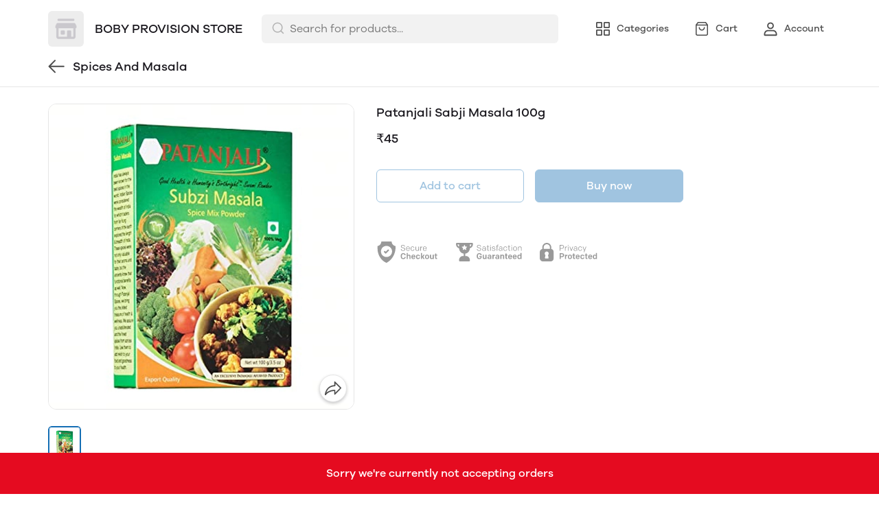

--- FILE ---
content_type: text/html; charset=utf-8
request_url: https://mydukaan.io/boby107/products/patanjali-sabji-masala-100g
body_size: 119993
content:
<!DOCTYPE html>
<html>
  <head>
    <meta charset="utf-8"/>
    <meta name="viewport"
          content="width=device-width, initial-scale=1.0, maximum-scale=1.0, user-scalable=no"/>
    <link rel="stylesheet" href="/public/dukaan/lightspeed/css/styles.css?ver=sceptre:0abf2a4" as="" onload="">
        <noscript><link rel="stylesheet" href="styles.css"></noscript>
    <link rel="stylesheet" href="/public/dukaan/lightspeed/css/splide.min.css?ver=sceptre:0abf2a4" as="" onload="">
        <noscript><link rel="stylesheet" href="styles.css"></noscript>
    <link rel="stylesheet" href="/public/dukaan/lightspeed/css/main.css?ver=sceptre:0abf2a4" as="" onload="">
        <noscript><link rel="stylesheet" href="styles.css"></noscript>
    
  <style>
  .product-description p,
  .product-description ul li {
    font-size: 16px;
    color: var(--black-30);
  }

  .modal .modal-content {
    max-width: 564px;
  }

  .detail-text {
    font-size: 14px;
  }

  .product-description table {
    width: 100%;
  }

  .product-description table td {
    padding: 8px;
    border: 1px solid;
  }

  @media screen and (max-width: 768px) {
    .pdp-button-wrapper {
      position: sticky;
      bottom: var(--container-bottom-sticky);
      background-color: #fff;
      width: 100vw !important;
      padding: 16px;
      margin-left: -16px;
      margin-right: -16px;
      /* box-shadow: 0 -1px 0 0 var(--black-85); */
    }
  }
  </style>
  <link rel="stylesheet" href="/public/dukaan/lightspeed/css/product.css?ver=sceptre:0abf2a4" as="" onload="">
        <noscript><link rel="stylesheet" href="styles.css"></noscript>
  



<title>Buy Patanjali Sabji Masala 100g online from BOBY PROVISION STORE</title>
<meta name="description" content="Order Patanjali Sabji Masala 100g online from BOBY PROVISION STORE. View full catalogue for the home delivery." />

<meta property="og:title" content="Buy Patanjali Sabji Masala 100g online from BOBY PROVISION STORE" />
<meta property="og:image" itemprop="image" content="https://dukaan.b-cdn.net/1000x1000/webp/master/products/product__b264f69f-4008-4e5f-a996-19850fa0066e.jpg" />
<meta property="og:image:secure_url" content="https://dukaan.b-cdn.net/1000x1000/webp/master/products/product__b264f69f-4008-4e5f-a996-19850fa0066e.jpg" />
<meta property="og:description" content="Order Patanjali Sabji Masala 100g online from BOBY PROVISION STORE. View full catalogue for the home delivery." />
<meta property="og:type" content="website" />

<meta property="twitter:card" content="summary_large_image" />
<meta name="twitter:title" content="Buy Patanjali Sabji Masala 100g online from BOBY PROVISION STORE">
<meta name="twitter:description" content="Order Patanjali Sabji Masala 100g online from BOBY PROVISION STORE. View full catalogue for the home delivery.">
<meta property="twitter:image" content="https://dukaan.b-cdn.net/1000x1000/webp/master/products/product__b264f69f-4008-4e5f-a996-19850fa0066e.jpg" />

<meta property="product:price:amount" content="45">
<meta property="product:price:currency" content="INR">
<meta property="og:site_name" content="BOBY PROVISION STORE">

<script type="application/ld+json">
  {
    "@context": "https://schema.org/",
    "@type": "Product",
    "name": "Patanjali Sabji Masala 100g",
    "description": "",
    "category": "Spices And Masala",
    "url": "/boby107/products/patanjali-sabji-masala-100g",
    "sku": "12649962",
    "image": {
      "@type": "ImageObject",
      "url": "https://dukaan.b-cdn.net/700x700/webp/master/products/product__b264f69f-4008-4e5f-a996-19850fa0066e.jpg",
      "image": "https://dukaan.b-cdn.net/700x700/webp/master/products/product__b264f69f-4008-4e5f-a996-19850fa0066e.jpg",
      "name": "Patanjali Sabji Masala 100g",
      "width": "525",
      "height": "700"
    },
    "mpn": "patanjali-sabji-masala-100g",
    "productId": "27077605",
    
    "offers": [
      
      {
        "@type": "Offer",
        "name": "",
        "availability":"https://schema.org/InStock",
        "price": "45",
        "priceCurrency": "INR",
        "sku": "12649962",
        "url": "/boby107/products/patanjali-sabji-masala-100g?variant=12649962"
      }
      
    ]
    
  }
</script>
<script type="application/ld+json">
  {
    "@context": "https://schema.org",
    "@type": "BreadcrumbList",
    "itemListElement": [{
      "@type": "ListItem",
      "position": 1,
      "name": "Home",
      "item": "https://mydukaan.io/boby107"
    },{
      "@type": "ListItem",
      "position": 2,
      "name": "Spices And Masala",
      "item": "https://mydukaan.io/boby107/categories/spices-and-masala"
    },{
      "@type": "ListItem",
      "position": 3,
      "name": "Patanjali Sabji Masala 100g",
      "item": "https://mydukaan.io/boby107/products/patanjali-sabji-masala-100g"
    }]
  }
</script>

    <meta name="theme-color" content="#000000" />
<meta charset="UTF-8" />
<link rel="shortcut icon"
      type="image/x-icon"
      href="https://mydukaan.io/favicon.png"/>
<link rel="dns-prefetch"
      href="https://www.googletagmanager.com/">
<link rel="dns-prefetch"
      href="https://connect.facebook.net/">
<link rel="canonical" href="https://mydukaan.io/boby107/products/patanjali-sabji-masala-100g" />
<style>
  
  :root {
    --primary: #146eb4;
    --secondary: #ee741f;
    --menu-bar-color: #146eb4;
    --primary-rgb: 20,110,180;
    --secondary-rgb: 238,116,31;
    --primary-background: rgba(20,110,180, 0.15);
    --primary-hover: #177ccb;
  }

  :root {
    --border-radius-small: 4px;
    --border-radius-medium: 6px;
    --border-radius-large: 8px;
    --border-radius-modal: 16px;

    --white: #ffffff;
    --black-100: var(--white);
    --black-12: #1a181e;
    --black-25: #353535;
    --black-30: #4d4d4d;
    --black-50: #808080;
    --black-55: #989898;
    --black-60: #999999;
    --black-70: #b2b2b2;
    --black-80: #cccccc;
    --black-85: #d9d9d9;
    --black-90: #e6e6e6;
    --black-95: #f2f2f2;
    --black-96: #f5f5f5;
    --black-98: #fafafa;

    --brand-primary: #146eb4;
    --brand-secondary: #ee741f;
    --primary-black: var(--black-12);
    --secondary-raspberry: #df1e5b;
    --secondary-yellow: #fab73b;
    --secondary-green: #17b31b;
    --secondary-red: #e50b20;
    --secondary-orange: #db6b1d;
    --secondary-navyblue: #1e2640;
    --green-hover: #149917;
    --red-hover: #cc0a1d;

    --black-hover: var(--black-30);
    --secondary-red-a10: rgba(229, 11, 32, 0.1);
    --white-a10: rgba(255, 255, 255, 0.1);
    --secondary-green-rgb: 23, 179, 27;
    --brand-secondary-rgb: 238, 116, 31;
    --offers-shadow: rgba(26, 24, 30, 0.24);
    --division-primary: var(--black-90);
    --shimmer-gradient: linear-gradient(to right,
        var(--black-95) 8%,
        var(--black-85) 18%,
        var(--black-95) 33%);

    --theme-secondary-green: #17b31b;
    --theme-secondary-red: #e50b20;
    --theme-variable-white: var(--white);
    --theme-primary: var(--primary);
    --theme-primary-black: var(--primary-black);
    --theme-primary-black-hover: var(--primary-black);
    --theme-primary-black-30: #4d4d4d;

    --theme-pimrary-button-color: var(--primary);
    --navicon-hover: var(--black-95);
    --drawer-background-primary: var(--white);
    --search-background: var(--black-95);
    --odd-background: var(--black-98);
    --trusted-illustration-color: #999999;

    --regular-font-weight: 400;
    --medium-font-weight: 500;
    --bold-font-weight: 600;

    --bxgy-green: #17b31b;

    --container-bottom-sticky: 0px;

  }
</style>
<style>
	* {
	   font-family: var(--font-family);
	 }
 </style>
 <link type="text/css" rel="preload" as="font" crossorigin="anonymous" href="/fonts/GalanoGrotesque/galanogrotesque-regular.otf">
		<link type="text/css" rel="preload" as="font" crossorigin="anonymous" href="/fonts/GalanoGrotesque/galanogrotesque-medium.otf">
		<link type="text/css" rel="preload" as="font" crossorigin="anonymous" href="/fonts/GalanoGrotesque/galanogrotesque-semibold.otf">
		<style>
		  :root {
			--font-family: 'GalanoGrotesque', sans-serif;
		  }
		  @font-face {
			font-family: GalanoGrotesque;
			font-style: normal;
			font-weight: 400;
			src: url("/fonts/GalanoGrotesque/galanogrotesque-regular.otf") format("opentype");
			font-display: swap;
		  }
	  
		  @font-face {
			font-family: GalanoGrotesque;
			font-style: normal;
			font-weight: 500;
			src: url("/fonts/GalanoGrotesque/galanogrotesque-medium.otf") format("opentype");
			font-display: swap;
		  }
	  
		  @font-face {
			font-family: GalanoGrotesque;
			font-style: normal;
			font-weight: 600;
			src: url("/fonts/GalanoGrotesque/galanogrotesque-semibold.otf") format("opentype");
			font-display: swap;
		  }
		</style>
<style>
      @-webkit-keyframes spinner-border {
        to {
          -webkit-transform: rotate(360deg);
          transform: rotate(360deg);
        }
      }
    
      @keyframes spinner-border {
        to {
          -webkit-transform: rotate(360deg);
          transform: rotate(360deg);
        }
      }
    
      .loader {
        display: inline-block;
        width: 20px;
        height: 20px;
        vertical-align: text-bottom;
        border: 3px solid currentColor;
        border-right-color: transparent;
        border-radius: 50%;
        -webkit-animation: spinner-border 0.75s linear infinite;
        animation: spinner-border 0.75s linear infinite;
      }
      .loaderContainer {
        position: absolute;
        top: 0;
        left: 0;
        right: 0;
        bottom: 0;
      }
    </style>
<style>
    .bounceLoaderWrap {
      position: relative;
      height: 100%;
      width: 100%;
      background-color: var(--white);
    }
    .bounceLoaderWrap.overlay {
      top: 0;
      bottom: 0;
      left: 0;
      right: 0;
      position: fixed;
      background-color: rgba(0, 0, 0, 0.6);
      backdrop-filter: blur(24px);
      z-index: 10;
    }
    .bounceLoaderWrap.overlay.highZIndex {
      z-index: 10000;
    }
    
    .bounceLoader {
      display: flex;
      align-items: center;
      flex-direction: column;
      position: absolute;
      top: 0;
      left: 0;
      right: 0;
      bottom: 0;
      pointer-events: all;
    }
    .bounceLoader.absoluteCenter {
      position: absolute;
      top: 50%;
      left: 50%;
      transform: translate(-50%, -50%);
    }
    .bounceLoader .spinner {
      text-align: center;
    }
    .bounceLoader .spinner > .bounce {
      width: 20px;
      height: 20px;
      background-color: #ccc;
      border-radius: 100%;
      display: inline-block;
      -webkit-animation: bounce-delay 1.4s infinite ease-in-out both;
      animation: bounce-delay 1.4s infinite ease-in-out both;
    }
    .bounceLoader .spinner > .bounce.bounce1 {
      -webkit-animation-delay: -0.32s;
      animation-delay: -0.32s;
      margin-right: 8px;
    }
    .bounceLoader .spinner > .bounce.bounce2 {
      -webkit-animation-delay: -0.16s;
      animation-delay: -0.16s;
      margin-right: 8px;
    }
    
    @keyframes bounce-delay {
      0%, 80%, 100% {
        -webkit-transform: scale(0);
        transform: scale(0);
      } 40% {
        -webkit-transform: scale(1.0);
        transform: scale(1.0);
      }
    }
    
    </style>
  </head>
  
<style>
    @-webkit-keyframes  btnAnimate {
        0%{
       left: 0;
    }
    50%{
        left: 80%;
    }
    100%{
       left: 0;
    }
  }
 
  @keyframes btnAnimate {
     
    0%{
       left: 0;
    }
    50%{
        left: 80%;
    }
    100%{
       left: 0;
    }
  
  }
 .loaderContainer{
    position: absolute;
    top: 0;
    bottom: 0;
    left: 0;
    right: 0;
    z-index: 1;
 }
  
  .loader{
    display: inline-block;
    position: absolute;
    bottom: 0;
    width: 20px;
    height: 2px !important;
    background-color:  currentColor;
    border-radius: 0px;
    border: none;
    -webkit-animation: btnAnimate .7s ease-in infinite;
    animation: btnAnimate .7s ease-in infinite;
  }
</style>
<div class="loaderContainer w100 h100 hidden">
    <div class="loader"></div>
</div>


  <style>
  .header {
    background-color: var(--white);
    top: 0;
    border-bottom: 1px solid var(--black-90);
    z-index: 10;
  }

  .px8 {
    padding-left: 8px;
    padding-right: 8px;
  }

  .hellobar-container {
    width: 100%;
    height: 100% !important;
    display: flex;
    align-items: center;
    justify-content: center;
  }

  .hellobar-content {
    padding-top: 12px;
    padding-bottom: 12px;
  }

  .hellobar-content .hellobar-text,
  .hellobar-button {
    font-size: 16px;
    font-weight: 400;
    text-align: center;
  }

  @media screen and (max-width: 1024px) {

    .hellobar-content .hellobar-text,
    .hellobar-button {
      font-size: 14px;
    }
  }

  .hellobar-button {
    margin-left: 12px !important;
  }

  .header .container {
    padding: 16px 0;
  }

  .header .container.no-padding {
    padding: 0px;
    padding-bottom: 16px;
  }

  .header .store-name-section img {
    height: 52px;
    max-width: 160px;
    border-radius: 6px;
  }

  .header .store-name-section h1 {
    font-size: 18px;
    line-height: 22px;
    margin-left: 16px;
  }

  .nav-menu .nav-button {
    display: flex;
    align-items: center;
  }

  .nav-menu .nav-button:first-child {
    margin-left: 16px;
  }

  .nav-menu .nav-button:not(:last-child) {
    margin-right: 16px;
  }

  .nav-menu .nav-button svg {
    display: flex;
    height: 24px;
    width: 24px;
  }

  .nav-menu .nav-button .nav-button-label {
    font-size: 14px;
    line-height: 14px;
    display: block;
    margin-left: 8px;
  }

  .menu-bar-item-wrapper {
    width: max-content;
    border-radius: 50px;
  }

  .menu-bar-item-wrapper:hover {
    background-color: #ffffff1a;
  }

  .pre-header {
    background-color: var(--menu-bar-color);
    z-index: 11;
  }

  .mobileSearchbar {
    top: 0;
    z-index: 10;
    height: 62px;
    width: 100%;
    border-bottom: 1px solid var(--black-90);
  }

  /** SEARCH **/

  input.search-input.disable-select {
    padding: 7px 12px 7px 40px;
    width: 100%;
    font-size: 16px;
    line-height: 26px;
    background: var(--black-95);
    color: var(--black-30);
    opacity: 1;
    border: 1px solid transparent;
    border-radius: 6px;
  }

  .clear-search-input-btn {
    position: absolute;
    right: 12px;
    border: none;
    outline: none;
    padding: 0;
    top: calc(50% - 10px);
  }
  .clear-search-input-btn svg {
    width: 20px;
    height: 20px;
  }

  .header-search-bar-wrapper {
    position: relative;
    width: 432px;
  }

  .headerSearch {
    display: flex;
    align-items: center;
    position: relative;
  }

  .zIndexSearch {
    z-index: 10001;
  }

  .headerSearch svg {
    position: absolute;
    left: 14px;
    top: 10px;
  }

  .header-search-bar-wrapper .search-dropdown {
    overflow: scroll;
    width: 100%;
    position: absolute;
    top: calc(100% + 10px);
    border-radius: var(--border-radius-large);
    margin: auto;
    background-color: var(--white);
    z-index: 10001;
    max-height: 415px;
  }

  .headerSearch+.modal.search-modal .modal-content {
    overflow: scroll;
    padding: 28px 24px;
    width: 530px;
    top: 70px;
    position: absolute;
    border: 1px solid transparent;
    border-radius: var(--border-radius-large);
    margin: auto;
  }

  .header .bottom-header .category-name {
    font-size: 18px;
    line-height: 26px;
    font-weight: var(--medium-font-weight);
    color: var(--black-30);
  }

  .header .bottom-header .sort {
    border: none;
    width: 100px;
    font-size: 14px;
    line-height: 20px;
    font-weight: 500;
    color: var(--primary);
  }

  .header .container.no-padding {
    display: none;
  }

  /* .category-list {
      margin: 0 -8px;
      width: calc(100% + 16px);
    }

    .category-list-2 .category-list-item {
      flex: 1 0 calc((100% / 2) - 16px);
      margin: 8px;
      max-width: calc((100% / 2) - 16px);
    }

    .category-list-4 .category-list-item {
      flex: 1 0 calc((100% / 4) - 16px);
      margin: 8px;
      max-width: calc((100% / 4) - 16px);
    } */

  /** SEARCH **/

  .mobile-bottom {
    display: none;
  }

  .svg-wrapper {
    position: relative;
  }

  /* Commented this code as d contents is a common util class
  .d-contents span{
    font-size: 14px;
    line-height: 24px;
    font-weight: 500;
  } */

  .bottom-nav {
    box-shadow: 0 -1px 3px 0 rgb(0 0 0 / 12%);
  }

  .bottom-nav button {
    min-width: 103px;
  }

  .bottom-nav button.active {
    background-color: rgba(var(--primary-rgb), 0.1);
  }

  .bottom-nav button.active * {
    color: var(--primary);
  }

  .mobileModalSearchBar {
    z-index: 1031;
    position: relative;
  }

  .mobileModalSearchBar>span {
    position: absolute;
    left: 10px;
    top: 10px;
  }

  .mobileModalSearchBar input {
    padding: 7px 28px 6px 36px;
    width: 100%;
    font-size: 16px;
    line-height: 26px;
    background: var(--black-95);
    color: var(--black-30);
    border: 1px solid transparent;
    border-radius: var(--border-radius-medium);
  }

  .mobile-search-bar .modal .modal-content {
    min-height: 100%;
    max-height: 100%;
    max-width: 100%;
    overflow: auto;
    border-radius: 0;
  }

  .mobile-search-bar .modal .modal-header {
    border-bottom: 1px solid var(--black-90);
  }

  .common-header {
    height: 52px;
    border-bottom: 1px solid var(--black-90);
  }

  .nav-button-wrapper button {
    width: 40px;
    height: 40px;
    background-color: transparent;
  }

  /** NavItems Menu **/

  /** NavItems Desktop **/

  .navLinks-item ul {
    position: absolute;
    background: var(--white);
    z-index: 5;
    min-width: 100%;
    max-width: calc(100% + 100px);
    visibility: hidden;
    pointer-events: none;
    left: 0;
    top: 100%;
  }

  .navLinks-item {
    position: relative;
  }

  .navLinks-item a div {
    border-radius: 20px;
    overflow: hidden;
  }

  .navLinks-item:hover a div {
    background: #ffffff1a;
  }

  .navLinks-item:hover ul {
    visibility: visible;
    pointer-events: all;
  }

  .navLinks-item ul {
    border-radius: var(--border-radius-large);
    box-shadow: 0 2px 6px 0 rgb(26, 24, 30, 12%);
  }

  .navLinks-item ul li a {
    white-space: nowrap;
    display: block;
  }

  .link-item {
    font-size: 14px;
    line-height: 20px;
    font-weight: 400;
  }

  /** NavItems Desktop **/

  /** NavItems Mobile **/

  .mobile-menu-drop-down {
    border-left: 1px solid var(--black-85);
    margin-top: 16px;
    padding-top: 4px;
    padding-left: 20px;
    padding-bottom: 8px;
  }

  .mobile-arrow-up {
    transform: rotate(180deg);
  }

  /** NavItems Mobile **/

  /** NavItems Menu **/

  @media (max-width: 767px) {
    .hellobar-content {
      flex-direction: column;
    }

    .hellobar-button {
      margin-top: 6px !important;
    }

  }

  @media only screen and (max-width: 1024px) {
    .storefeatures:not(:last-child) {
      margin-bottom: 24px;
    }

    .header-title {
      font-size: 18px;
      line-height: 26px;
      font-weight: 500;
    }

    .main-header img {
      max-width: 120px;
      margin: 0px;
      border-radius: var(--border-radius-medium);
    }

    .mobile-bottom {
      display: block;
      box-shadow: 0 -1px 3px 0 rgb(0 0 0 / 12%);
    }

    .header {
      border: none;
    }

    /*.social-icons-wrapper {*/
    /*  flex-direction: column;*/
    /*}*/

    /*.social-icons-wrapper > a {*/
    /*  margin-bottom: 8px;*/
    /*}*/

    .social-icons-wrapper>a>span {
      display: none;
    }

    .mobile-search-bar .modal .search-meta .category-list-load-point {
      margin: 0 -8px;
      width: calc(100% + 16px);
    }
  }
  </style>
  <body>
    
  
<div id="authWrapper">
  <div id="loginModal" class="dukaan-auth-modal modal hidden">
    <div class="dukaan-auth-modal-content modal-content ">
      <div class="dukaan-auth-modal-header">
        <span class="dukaan-auth-modal-title">Sign in</span>
        <span class="dukaan-auth-modal-close cursor-pointer" onclick="closeModal()">
          <svg xmlns="http://www.w3.org/2000/svg" width="16" height="16" viewBox="0 0 16 16">
            <g fill="none" fill-rule="evenodd">
              <g fill="#4D4D4D" fill-rule="nonzero">
                <g>
                  <g>
                    <path
                      d="M.363.363c.44-.44 1.136-.484 1.626-.11l.127.11L8 6.248 13.884.363c.452-.452 1.166-.482 1.652-.09l.101.09c.44.44.484 1.136.099 1.641l-.099.112L9.752 8l5.885 5.884c.452.452.482 1.166.09 1.652l-.09.101c-.44.44-1.136.484-1.641.099l-.112-.099L8 9.752l-5.883 5.885c-.452.452-1.166.482-1.652.09l-.101-.09c-.44-.44-.484-1.136-.099-1.64l.099-.113L6.247 8 .363 2.116C-.089 1.664-.119.95.273.464z"
                      transform="translate(-903 -372) translate(497 343) translate(406 29)" />
                  </g>
                </g>
              </g>
            </g>
          </svg>
        </span>
      </div>
      <div class="dukaan-auth-modal-body">
        <form id="loginModalForm" onsubmit="handleSubmitForm(event)" style="position: relative">
          
<style>
.bounceLoaderWrap {
  position: relative;
  height: 100%;
  width: 100%;
  background-color: var(--white);
}
.bounceLoaderWrap.overlay {
  top: 0;
  bottom: 0;
  left: 0;
  right: 0;
  position: fixed;
  background-color: rgba(0, 0, 0, 0.6);
  backdrop-filter: blur(24px);
  z-index: 10;
}
.bounceLoaderWrap.overlay.highZIndex {
  z-index: 10000;
}

.bounceLoader {
  display: flex;
  align-items: center;
  flex-direction: column;
  position: absolute;
  top: 0;
  left: 0;
  right: 0;
  bottom: 0;
  pointer-events: all;
}
.bounceLoader.absoluteCenter {
  position: absolute;
  top: 50%;
  left: 50%;
  transform: translate(-50%, -50%);
}
.bounceLoader .spinner {
  text-align: center;
}
.bounceLoader .spinner > .bounce {
  width: 20px;
  height: 20px;
  background-color: #ccc;
  border-radius: 100%;
  display: inline-block;
  -webkit-animation: bounce-delay 1.4s infinite ease-in-out both;
  animation: bounce-delay 1.4s infinite ease-in-out both;
}
.bounceLoader .spinner > .bounce.bounce1 {
  -webkit-animation-delay: -0.32s;
  animation-delay: -0.32s;
  margin-right: 8px;
}
.bounceLoader .spinner > .bounce.bounce2 {
  -webkit-animation-delay: -0.16s;
  animation-delay: -0.16s;
  margin-right: 8px;
}

@keyframes bounce-delay {
  0%, 80%, 100% {
    -webkit-transform: scale(0);
    transform: scale(0);
  } 40% {
    -webkit-transform: scale(1.0);
    transform: scale(1.0);
  }
}

</style>

<div class="bounceLoader hidden">
    <div class="spinner">
        <div class="bounce bounce1"></div>
        <div class="bounce bounce2"></div>
        <div class="bounce bounce3"></div>
    </div>
</div>


          <div id="mobile-form" class="mobile-form">
            
            <div class="hide-on-desktop">
              <label class="mui-input-field mobile-number-field full-width">
                <input class="full-width" autofocus type="tel" placeholder=" " id="m-mobile-input" maxlength="10">
                <span class="label">Mobile number</span>
                <span class="abs-prefix">+91</span>
              </label>
            </div>
            <div class="input-box hide-on-mobile">
              <span class="prefix">+91</span>
              <input autofocus type="tel" placeholder="Enter your phone number" id="d-mobile-input" maxlength="10" />
            </div>
            
          </div>
          
          
          <p class="dkn-auth-privacy">
            By continuing, you agree to our company's <a class="dkn-auth-privacy-link" href="/p/terms-conditions">Terms and Conditions</a> and <a class="dkn-auth-privacy-link" href="/p/privacy-policy">Privacy Policy</a>
          </p>
          <div id="error-message" class="hidden error-message"></div>
          <div class="dukaan-auth-modal-footer">
            <button class="dukaan-auth-modal-btn-primary" type="submit">
              
              Send OTP
              
            </button>
          </div>
        </form>
         
        
        
      </div>
    </div>
  </div>
  <div id="otpModal" class="dukaan-auth-modal modal hidden">
    <div class="dukaan-auth-modal-content modal-content ">
      <div class="dukaan-auth-modal-header">
        <span class="dukaan-auth-modal-title">Sign in</span>
        <span class="dukaan-auth-modal-close cursor-pointer" onclick="closeOTPModal()">
          <svg xmlns="http://www.w3.org/2000/svg" width="16" height="16" viewBox="0 0 16 16">
            <g fill="none" fill-rule="evenodd">
              <g fill="#4D4D4D" fill-rule="nonzero">
                <g>
                  <g>
                    <path
                      d="M.363.363c.44-.44 1.136-.484 1.626-.11l.127.11L8 6.248 13.884.363c.452-.452 1.166-.482 1.652-.09l.101.09c.44.44.484 1.136.099 1.641l-.099.112L9.752 8l5.885 5.884c.452.452.482 1.166.09 1.652l-.09.101c-.44.44-1.136.484-1.641.099l-.112-.099L8 9.752l-5.883 5.885c-.452.452-1.166.482-1.652.09l-.101-.09c-.44-.44-.484-1.136-.099-1.64l.099-.113L6.247 8 .363 2.116C-.089 1.664-.119.95.273.464z"
                      transform="translate(-903 -372) translate(497 343) translate(406 29)" />
                  </g>
                </g>
              </g>
            </g>
          </svg>
        </span>
      </div>
      <div class="dukaan-auth-modal-body">
        <div id="otp-form">
          <p id="otp-title" class="otp-title"><span class="otp-num-value"></span></p>
          <form id="otp-values" style="position: relative;">
            
<style>
.bounceLoaderWrap {
  position: relative;
  height: 100%;
  width: 100%;
  background-color: var(--white);
}
.bounceLoaderWrap.overlay {
  top: 0;
  bottom: 0;
  left: 0;
  right: 0;
  position: fixed;
  background-color: rgba(0, 0, 0, 0.6);
  backdrop-filter: blur(24px);
  z-index: 10;
}
.bounceLoaderWrap.overlay.highZIndex {
  z-index: 10000;
}

.bounceLoader {
  display: flex;
  align-items: center;
  flex-direction: column;
  position: absolute;
  top: 0;
  left: 0;
  right: 0;
  bottom: 0;
  pointer-events: all;
}
.bounceLoader.absoluteCenter {
  position: absolute;
  top: 50%;
  left: 50%;
  transform: translate(-50%, -50%);
}
.bounceLoader .spinner {
  text-align: center;
}
.bounceLoader .spinner > .bounce {
  width: 20px;
  height: 20px;
  background-color: #ccc;
  border-radius: 100%;
  display: inline-block;
  -webkit-animation: bounce-delay 1.4s infinite ease-in-out both;
  animation: bounce-delay 1.4s infinite ease-in-out both;
}
.bounceLoader .spinner > .bounce.bounce1 {
  -webkit-animation-delay: -0.32s;
  animation-delay: -0.32s;
  margin-right: 8px;
}
.bounceLoader .spinner > .bounce.bounce2 {
  -webkit-animation-delay: -0.16s;
  animation-delay: -0.16s;
  margin-right: 8px;
}

@keyframes bounce-delay {
  0%, 80%, 100% {
    -webkit-transform: scale(0);
    transform: scale(0);
  } 40% {
    -webkit-transform: scale(1.0);
    transform: scale(1.0);
  }
}

</style>

<div class="bounceLoader hidden">
    <div class="spinner">
        <div class="bounce bounce1"></div>
        <div class="bounce bounce2"></div>
        <div class="bounce bounce3"></div>
    </div>
</div>


            <div class="hide-on-desktop">
              <label class="mui-input-field m-otp-field full-width ">
                <input class="full-width" autofocus placeholder="• • • • • •" id="m-otp-input" type="number"
                  maxlength="6">
                <span class="label"></span>
              </label>
            </div>
            <div class="otp-box hide-on-mobile">
              <input class="form-control form-control-solid first" name="otp-value" onkeyup="handleOTPForm(event)" type="text" autocomplete="one-time-code"
                maxlength="1" />
              <input class="form-control form-control-solid second" name="otp-value" onkeyup="handleOTPForm(event)" type="text" autocomplete="one-time-code"
                maxlength="1" />
              <input class="form-control form-control-solid third" name="otp-value" onkeyup="handleOTPForm(event)" type="text" autocomplete="one-time-code"
                maxlength="1" />
              <input class="form-control form-control-solid fourth" name="otp-value" onkeyup="handleOTPForm(event)" type="text" autocomplete="one-time-code"
                maxlength="1" />
              <input class="form-control form-control-solid fifth" name="otp-value" onkeyup="handleOTPForm(event)" type="text" autocomplete="one-time-code"
                maxlength="1" />
              <input class="form-control form-control-solid sixth" name="otp-value" onkeyup="handleOTPForm(event)" type="text" autocomplete="one-time-code"
                maxlength="1" />
            </div>
          </form>
        </div>
        <div id="error-message" class="hidden error-message"></div>
      </div>
      <div class="otp-countdown-timer flex d-row a-center j-center hidden" id="otp-countdown-timer">
        <div class="resend-otp-text hide-on-desktop">Resend code in&nbsp;</div>
        <div class="flex d-row a-center j-center">
          <div class="timer-mins-text countdown-text" id="timer-mins-text"></div>
          <div class="colon countdown-text">:</div>
          <div class="timer-secs-text countdown-text" id="timer-secs-text"></div>
        </div>
      </div>
      <div id="otp-cta" style="margin-top: 32px;" class="hidden">
        
        <div class="flex d-c a-center j-center">
          <div class="resend-text">
            Didn&#39;t get the code? Send it on
          </div>
          <div class="flex a-center j-center cursor-pointer" onclick="onResendOtpLink(2)" style="margin-top: 12px;">
            <svg width="130" height="40" viewBox="0 0 130 40" fill="none" xmlns="http://www.w3.org/2000/svg">
              <path fill-rule="evenodd" clip-rule="evenodd"
                d="M27.1034 7C20.1246 7 14.4673 12.6703 14.4673 19.6654C14.4673 22.0581 15.1298 24.2959 16.2804 26.2049L14 33L20.9959 30.7548C22.806 31.7583 24.8879 32.3302 27.1034 32.3302C34.0817 32.3302 39.739 26.6601 39.739 19.6654C39.739 12.6703 34.0817 7 27.1034 7ZM27.1034 30.3132C24.9454 30.3132 22.9362 29.6644 21.2586 28.5522L17.1761 29.8627L18.5029 25.9082C17.2312 24.1527 16.4798 21.9957 16.4798 19.6652C16.4798 13.7937 21.2455 9.01698 27.1034 9.01698C32.961 9.01698 37.7267 13.7937 37.7267 19.6652C37.7267 25.5365 32.961 30.3132 27.1034 30.3132Z"
                fill="#45C153" />
              <path fill-rule="evenodd" clip-rule="evenodd"
                d="M24.1392 14.4251C23.9345 13.9307 23.7777 13.9139 23.4616 13.8989C23.3531 13.8937 23.2355 13.8887 23.1069 13.8887C22.6995 13.8887 22.2772 14.0089 22.0227 14.2699C21.7129 14.5875 20.9385 15.3314 20.9385 16.8588C20.9385 18.3864 22.0484 19.8625 22.2031 20.0697C22.3582 20.2767 24.3678 23.4573 27.4946 24.7559C29.9351 25.7691 30.6597 25.6789 31.2165 25.5568C32.0267 25.3795 33.044 24.7814 33.3021 24.0568C33.5602 23.3317 33.5602 22.7102 33.4828 22.5812C33.4053 22.4515 33.1989 22.3742 32.8891 22.2185C32.5794 22.0633 31.0563 21.3122 30.7725 21.2089C30.4885 21.1054 30.226 21.137 30.0076 21.4397C29.7062 21.8579 29.4164 22.2876 29.1763 22.5423C28.9879 22.7423 28.6847 22.7701 28.424 22.6591C28.0812 22.5127 27.1162 22.1756 25.9329 21.1182C25.0123 20.2955 24.3905 19.2792 24.2098 18.9683C24.0291 18.6578 24.1939 18.4725 24.3332 18.3035C24.492 18.1107 24.6385 17.9722 24.7934 17.7912C24.9482 17.6098 25.0348 17.5132 25.138 17.3058C25.2412 17.0988 25.1718 16.8852 25.0943 16.7297C25.0166 16.5741 24.3965 15.047 24.1392 14.4251Z"
                fill="#45C153" />
              <path fill-rule="evenodd" clip-rule="evenodd"
                d="M55.3427 21.8908H55.3125L53.4676 14.4326H51.2445L49.3692 21.8004H49.339L47.6303 14.4326H45.2559L48.1142 25.2559H50.5191L52.3184 17.8896H52.3488L54.1781 25.2559H56.5378L59.4413 14.4326H57.1127L55.3427 21.8908ZM66.685 18.094C66.4729 17.8159 66.1832 17.5993 65.8155 17.4425C65.4473 17.2854 64.976 17.2073 64.4018 17.2073C63.998 17.2073 63.5849 17.3113 63.161 17.5177C62.7382 17.7251 62.39 18.0559 62.1176 18.511H62.0727V14.4326H59.9249V25.2559H62.0727V21.1484C62.0727 20.3504 62.203 19.7769 62.4655 19.4276C62.7278 19.0788 63.1511 18.9052 63.7362 18.9052C64.2498 18.9052 64.6079 19.0639 64.8095 19.3824C65.0111 19.7009 65.1124 20.1842 65.1124 20.8299V25.2559H67.2596V20.4364C67.2596 19.9511 67.217 19.5093 67.1316 19.1101C67.045 18.7107 66.8965 18.3721 66.685 18.094ZM75.5312 23.5133V19.4353C75.5312 18.9607 75.4258 18.5789 75.2134 18.2911C75.0019 18.0031 74.7296 17.7778 74.3973 17.6162C74.0646 17.4545 73.6958 17.3457 73.2932 17.2902C72.89 17.2356 72.4917 17.2072 72.0987 17.2072C71.6655 17.2072 71.2337 17.2504 70.8057 17.3357C70.3765 17.4214 69.9913 17.5655 69.6484 17.7676C69.3057 17.9703 69.0234 18.2377 68.8023 18.5707C68.58 18.9051 68.454 19.324 68.4236 19.83H70.571C70.6113 19.4049 70.7532 19.1018 70.9946 18.9199C71.2365 18.7381 71.5687 18.6467 71.9929 18.6467C72.1843 18.6467 72.3628 18.6597 72.5296 18.6852C72.6957 18.7106 72.8421 18.7607 72.9683 18.8361C73.0944 18.9127 73.1948 19.0185 73.2707 19.1546C73.3459 19.2917 73.3841 19.476 73.3841 19.7081C73.394 19.9303 73.3282 20.1001 73.1875 20.2162C73.0459 20.3327 72.855 20.4209 72.6126 20.4808C72.3706 20.5422 72.0933 20.588 71.7809 20.6174C71.4681 20.6481 71.1506 20.6888 70.8283 20.7394C70.5052 20.7901 70.1854 20.8582 69.8681 20.9439C69.5504 21.0295 69.2672 21.1589 69.0218 21.3302C68.7742 21.503 68.572 21.7319 68.4163 22.0202C68.2598 22.3083 68.1816 22.6744 68.1816 23.1184C68.1816 23.5237 68.2496 23.8722 68.3864 24.1643C68.5218 24.4582 68.7108 24.7007 68.9527 24.8922C69.1952 25.085 69.4769 25.226 69.7999 25.3168C70.1219 25.4078 70.47 25.453 70.8433 25.453C71.3272 25.453 71.8013 25.3827 72.2641 25.2419C72.728 25.0991 73.1323 24.8518 73.4745 24.4985C73.4844 24.6294 73.5021 24.7585 73.5274 24.8851C73.5528 25.0109 73.5855 25.1354 73.6258 25.2559H75.8035C75.7031 25.0951 75.6321 24.8518 75.592 24.529C75.5516 24.2058 75.5312 23.8673 75.5312 23.5133ZM73.3841 22.2241C73.3841 22.3454 73.3717 22.5079 73.3459 22.7098C73.3212 22.9119 73.2529 23.1107 73.1423 23.3079C73.0312 23.5052 72.8589 23.6748 72.6281 23.8155C72.3961 23.9572 72.0685 24.0289 71.6447 24.0289C71.4738 24.0289 71.3074 24.0128 71.1461 23.9829C70.9845 23.9529 70.8437 23.8995 70.7222 23.8237C70.6018 23.7477 70.5056 23.6448 70.4351 23.5133C70.3647 23.3816 70.3292 23.2199 70.3292 23.0283C70.3292 22.8262 70.3647 22.6592 70.4351 22.5277C70.5056 22.3971 70.599 22.2885 70.7152 22.2023C70.8308 22.1158 70.967 22.0482 71.1232 21.9971C71.2797 21.9462 71.438 21.9066 71.5995 21.8758C71.7705 21.8459 71.9428 21.8204 72.1134 21.8004C72.2854 21.7809 72.4491 21.7546 72.6053 21.7246C72.7617 21.6941 72.9073 21.6565 73.044 21.6107C73.18 21.5654 73.2935 21.503 73.3843 21.4216V22.2241H73.3841ZM79.5388 15.0695H77.3913V17.4191H76.0914V18.8593H77.3913V23.482C77.3913 23.8764 77.4573 24.1949 77.5881 24.4374C77.7195 24.6799 77.8982 24.8679 78.1245 24.9983C78.3516 25.1297 78.6137 25.2187 78.9113 25.2639C79.2082 25.3086 79.5244 25.3318 79.8563 25.3318C80.0689 25.3318 80.285 25.3261 80.5071 25.3168C80.7285 25.3066 80.9301 25.2866 81.1119 25.2559V23.5885C81.0109 23.6092 80.905 23.6249 80.7942 23.6346C80.6834 23.6448 80.5674 23.6496 80.4464 23.6496C80.0835 23.6496 79.8416 23.5885 79.7202 23.4672C79.6001 23.346 79.5391 23.1035 79.5391 22.7399V18.8594H81.1121V17.4192H79.5391V15.0695H79.5388ZM88.4158 21.8233C88.2748 21.5759 88.0879 21.3682 87.8563 21.2011C87.6245 21.0346 87.359 20.901 87.0622 20.7992C86.7644 20.6989 86.4596 20.6132 86.1473 20.5422C85.8447 20.4716 85.5477 20.4056 85.2555 20.3449C84.9631 20.2844 84.7028 20.2161 84.476 20.1405C84.2495 20.0645 84.0659 19.9659 83.9245 19.8446C83.783 19.7234 83.7132 19.5665 83.7132 19.3745C83.7132 19.2134 83.7527 19.0846 83.8334 18.9879C83.9143 18.8925 84.0127 18.8189 84.1287 18.768C84.2448 18.7179 84.3723 18.6852 84.5139 18.6702C84.655 18.6549 84.7864 18.6467 84.9071 18.6467C85.2903 18.6467 85.6231 18.7208 85.9059 18.8666C86.1876 19.0137 86.3444 19.2937 86.3735 19.7081H88.4158C88.3755 19.2231 88.2522 18.8214 88.0449 18.503C87.8391 18.1848 87.5788 17.93 87.2668 17.7376C86.9543 17.546 86.5988 17.4094 86.2 17.328C85.8016 17.2472 85.3912 17.2073 84.9684 17.2073C84.5446 17.2073 84.1309 17.245 83.7285 17.3213C83.324 17.3964 82.9611 17.5282 82.6397 17.7149C82.316 17.9018 82.0575 18.157 81.8602 18.4804C81.6634 18.804 81.565 19.2184 81.565 19.7235C81.565 20.0678 81.636 20.358 81.7773 20.595C81.9174 20.8327 82.1047 21.0295 82.3359 21.1867C82.5682 21.3429 82.8331 21.4696 83.1304 21.5654C83.4277 21.6619 83.733 21.7449 84.0449 21.8159C84.812 21.9771 85.4092 22.1387 85.8377 22.3004C86.2661 22.4618 86.4801 22.7051 86.4801 23.0283C86.4801 23.2199 86.4349 23.3783 86.3444 23.5052C86.2538 23.6321 86.1399 23.7325 86.004 23.8085C85.8672 23.8845 85.7161 23.94 85.5506 23.9747C85.3839 24.0106 85.2248 24.0289 85.0735 24.0289C84.8622 24.0289 84.6577 24.0026 84.462 23.9529C84.2647 23.902 84.0911 23.8235 83.9397 23.7175C83.7884 23.6114 83.6642 23.4752 83.5689 23.3079C83.4738 23.1414 83.425 22.9426 83.425 22.7098H81.3836C81.4042 23.2352 81.5223 23.6725 81.7398 24.0208C81.9553 24.3694 82.2322 24.6497 82.5708 24.8622C82.9084 25.0743 83.2947 25.226 83.7285 25.3168C84.161 25.4078 84.605 25.453 85.0582 25.453C85.5017 25.453 85.938 25.4101 86.3669 25.3248C86.7951 25.2385 87.1757 25.0893 87.5085 24.877C87.8418 24.665 88.1106 24.3846 88.3181 24.0358C88.524 23.6873 88.6272 23.2551 88.6272 22.7397C88.6271 22.3758 88.5569 22.0706 88.4158 21.8233ZM92.6804 14.4326L88.5972 25.2559H90.987L91.833 22.8462H95.8714L96.6874 25.2559H99.1533L95.1155 14.4326H92.6804ZM92.4534 21.073L93.8598 17.1007H93.8902L95.2514 21.073H92.4534ZM106.578 18.4804C106.286 18.0965 105.918 17.7885 105.474 17.5558C105.03 17.3232 104.501 17.2075 103.887 17.2075C103.402 17.2075 102.959 17.3036 102.556 17.4952C102.151 17.6871 101.82 17.9955 101.558 18.4198H101.527V17.4192H99.4848V28H101.633V24.2866H101.663C101.925 24.6702 102.26 24.9607 102.669 25.1579C103.076 25.3551 103.523 25.4532 104.007 25.4532C104.582 25.4532 105.084 25.3416 105.512 25.1196C105.94 24.898 106.299 24.5992 106.586 24.2255C106.873 23.8518 107.087 23.4221 107.229 22.9374C107.369 22.4519 107.44 21.9462 107.44 21.4217C107.44 20.8657 107.369 20.3327 107.229 19.8221C107.087 19.312 106.871 18.8648 106.578 18.4804ZM105.203 22.2854C105.141 22.5887 105.038 22.8533 104.892 23.0807C104.746 23.3081 104.554 23.4934 104.316 23.6347C104.08 23.7754 103.785 23.847 103.432 23.847C103.089 23.847 102.798 23.7753 102.556 23.6347C102.313 23.4936 102.12 23.3082 101.973 23.0807C101.827 22.8534 101.722 22.5888 101.655 22.2854C101.59 21.982 101.558 21.6737 101.558 21.3613C101.558 21.0374 101.587 20.7241 101.648 20.4211C101.709 20.118 101.812 19.8496 101.958 19.6177C102.104 19.3849 102.296 19.1952 102.533 19.0487C102.77 18.9026 103.064 18.8296 103.418 18.8296C103.76 18.8296 104.051 18.9026 104.287 19.0487C104.524 19.1953 104.718 19.3882 104.869 19.625C105.02 19.8627 105.128 20.1329 105.194 20.4365C105.26 20.7396 105.292 21.0484 105.292 21.3614C105.292 21.6737 105.263 21.982 105.203 22.2854ZM115.788 19.822C115.647 19.312 115.429 18.8648 115.138 18.4802C114.845 18.0963 114.477 17.7883 114.034 17.5556C113.59 17.323 113.06 17.2073 112.445 17.2073C111.961 17.2073 111.518 17.3035 111.115 17.4951C110.711 17.6869 110.379 17.9954 110.116 18.4197H110.087V17.4191H108.045V27.9999H110.192V24.2865H110.222C110.485 24.6701 110.821 24.9606 111.228 25.1577C111.637 25.355 112.083 25.453 112.567 25.453C113.141 25.453 113.643 25.3415 114.072 25.1195C114.5 24.8978 114.858 24.599 115.145 24.2254C115.433 23.8517 115.647 23.422 115.788 22.9373C115.929 22.4517 115.999 21.946 115.999 21.4216C115.999 20.8655 115.929 20.3325 115.788 19.822ZM113.761 22.2854C113.701 22.5887 113.598 22.8533 113.452 23.0807C113.305 23.3081 113.114 23.4934 112.877 23.6347C112.64 23.7754 112.345 23.847 111.992 23.847C111.649 23.847 111.357 23.7753 111.115 23.6347C110.872 23.4936 110.679 23.3082 110.532 23.0807C110.387 22.8534 110.28 22.5888 110.214 22.2854C110.149 21.982 110.117 21.6737 110.117 21.3613C110.117 21.0374 110.148 20.7241 110.208 20.4211C110.268 20.118 110.371 19.8496 110.517 19.6177C110.664 19.3849 110.856 19.1952 111.092 19.0487C111.329 18.9026 111.624 18.8296 111.977 18.8296C112.32 18.8296 112.609 18.9026 112.846 19.0487C113.084 19.1953 113.277 19.3882 113.428 19.625C113.581 19.8627 113.688 20.1329 113.754 20.4365C113.82 20.7396 113.852 21.0484 113.852 21.3614C113.852 21.6737 113.822 21.982 113.761 22.2854Z"
                fill="#45C153" />
              <rect x="0.5" y="0.5" width="129" height="39" rx="3.5" stroke="#45C153" />
            </svg>
          </div>
        </div>
        
      </div>
      <div class="flex a-center j-center hide-on-desktop verfiy-button" id="mobile-verify-button">
        <div class="dukaan-auth-modal-btn-primary" onclick="submitOTP()">Verify</div>
      </div>
    </div>
  </div>
  <div id="resend-options-modal" class="resend-options-modal modal hidden" onclick="closeResendOptionModal()">
    <div class="resend-options-modal-content modal-content flex d-column" onclick="event.stopPropagation()">
      <div class="flex d-row j-sb resend-header-container">
        <div class="resend-header">Get your OTP on</div>
        <div class="resend-close-btn cursor-pointer" onclick="closeResendOptionModal()">
          <svg xmlns="http://www.w3.org/2000/svg" width="16" height="16" viewBox="0 0 16 16">
            <g fill="none" fill-rule="evenodd">
              <g fill="#4D4D4D" fill-rule="nonzero">
                <g>
                  <g>
                    <path
                      d="M.363.363c.44-.44 1.136-.484 1.626-.11l.127.11L8 6.248 13.884.363c.452-.452 1.166-.482 1.652-.09l.101.09c.44.44.484 1.136.099 1.641l-.099.112L9.752 8l5.885 5.884c.452.452.482 1.166.09 1.652l-.09.101c-.44.44-1.136.484-1.641.099l-.112-.099L8 9.752l-5.883 5.885c-.452.452-1.166.482-1.652.09l-.101-.09c-.44-.44-.484-1.136-.099-1.64l.099-.113L6.247 8 .363 2.116C-.089 1.664-.119.95.273.464z"
                      transform="translate(-903 -372) translate(497 343) translate(406 29)" />
                  </g>
                </g>
              </g>
            </g>
          </svg>
        </div>
      </div>
      <div class="flex d-row a-center j-center options-wrapper full-width">
        <div class="flex d-row a-center j-center full-width options-container">
          <div class="flex d-column a-center j-center option-item cursor-pointer" onclick="onResendOtpLink(1)">
            <div class="options-icon">
              <svg xmlns="http://www.w3.org/2000/svg" width="36" height="36" viewBox="0 0 36 36">
                <g fill="none" fillRule="evenodd">
                  <g fill="#4D4D4D" fillRule="nonzero">
                    <g>
                      <g>
                        <path
                          d="M12.141 5H8.54c-.958.001-1.87.404-2.514 1.11-.645.707-.964 1.651-.877 2.604.413 3.893 1.732 7.618 3.852 10.89 1.922 3.025 4.492 5.596 7.525 7.522 3.25 2.108 6.956 3.427 10.816 3.846.974.088 1.921-.232 2.628-.881.707-.649 1.108-1.565 1.104-2.525V23.96c.043-1.705-1.217-3.192-2.93-3.433-1.09-.144-2.152-.409-3.173-.79l-.209-.07c-1.189-.362-2.49-.046-3.384.838l-.981.98-.117-.071c-2.263-1.438-4.181-3.356-5.619-5.62l-.072-.117.977-.976c.89-.9 1.206-2.207.839-3.401l-.068-.198c-.38-1.02-.645-2.08-.787-3.161C15.31 6.237 13.85 4.983 12.14 5zm-3.6 2h3.62c.706-.007 1.308.51 1.407 1.21.161 1.222.462 2.43.896 3.592.194.517.07 1.097-.316 1.487l-1.525 1.525c-.318.319-.384.81-.162 1.202 1.803 3.17 4.427 5.794 7.597 7.597.392.222.884.156 1.202-.162l1.529-1.53c.386-.381.966-.505 1.48-.312 1.165.435 2.374.736 3.604.898.699.099 1.22.713 1.201 1.427v3.636c.002.4-.164.78-.456 1.047-.292.268-.683.4-1.078.365-3.53-.384-6.94-1.597-9.934-3.539-2.792-1.774-5.153-4.135-6.922-6.92-1.954-3.015-3.167-6.44-3.545-10.005-.034-.377.097-.768.364-1.06C7.769 7.168 8.146 7 8.54 7z"
                          transform="translate(-80 -372) translate(16 298) translate(64 74)" />
                      </g>
                    </g>
                  </g>
                </g>
              </svg>
            </div>
            <div class="options-name">Call</div>
          </div>
        </div>
        <div class="flex d-row a-center j-center full-width options-container">
          <div class="flex d-column a-center j-center option-item cursor-pointer" onclick="onResendOtpLink(2)">
            <div class="options-icon">
              <svg xmlns="http://www.w3.org/2000/svg" width="36" height="36" viewBox="0 0 36 36">
                <g fill="none" fillRule="evenodd">
                  <g fill="#4D4D4D" fillRule="nonzero">
                    <path
                      d="M16.294 17.62c-2.268-.91-4.108-2.642-5.152-4.851l-.27-.571 1.362-1.362c.184-.184.184-.481 0-.665l-2.022-2.023c-.202-.201-.535-.179-.71.046-1.815 2.322-1.115 6.262 1.71 9.086 2.824 2.825 6.764 3.525 9.086 1.71.225-.175.247-.508.046-.71l-2.023-2.022c-.184-.184-.482-.184-.665 0l-1.362 1.361z"
                      transform="translate(-245 -372) translate(16 298) translate(64 74) translate(147) translate(18) translate(4.5 3)" />
                    <path
                      d="M3.08 29.479c-.229 0-.455-.077-.638-.226-.289-.232-.428-.602-.364-.966l.937-5.337C.66 19.924-.352 16.162.157 12.3.982 6.051 6.12.93 12.37.121c4.402-.568 8.727.875 11.865 3.959 3.138 3.083 4.657 7.376 4.167 11.78-.71 6.377-5.86 11.623-12.244 12.475-2.56.34-5.15-.019-7.524-1.045l-5.17 2.113c-.124.051-.254.076-.385.076zm9.55-27.34c-5.353.69-9.751 5.076-10.457 10.428-.456 3.452.505 6.81 2.705 9.455.19.23.27.532.219.825l-.698 3.977 3.87-1.581c.264-.107.56-.1.817.02 2.13 1 4.483 1.366 6.803 1.057 5.471-.73 9.884-5.224 10.493-10.685.42-3.779-.882-7.463-3.572-10.105-2.69-2.644-6.402-3.88-10.18-3.391zm-.091-.962h.026-.026z"
                      transform="translate(-245 -372) translate(16 298) translate(64 74) translate(147) translate(18) translate(4.5 3)" />
                  </g>
                </g>
              </svg>
            </div>
            <div class="options-name">WhatsApp</div>
          </div>
        </div>
      </div>
    </div>
  </div>
</div>

<script defer  src="/public/dukaan/lightspeed/js/auth.js?ver=sceptre:0abf2a4"></script>

    



    <!-- DESKTOP HEADER -->
    <div class="d-contents">
      
      <nav class="header sticky hide-mob">
        <div class="container">
          <div class="flex j-sb a-center">
            <a href="/boby107"
               alt="BOBY PROVISION STORE"
               class="store-name-section flex a-center">
              <img src="https://api.mydukaan.io/static/images/store-def.jpg"
                   alt="BOBY PROVISION STORE"/>
              
                <h1 class="t-18_22 mt-18_22 c-black-12 medium lineClamp2">BOBY PROVISION STORE</h1>
              
            </a>
            <div class="centerComponent">
              <div class="header-search-bar-wrapper">
                <div class="modal search-modal hidden"
                     id="search-drawer"
                     onclick="closeSearchDrawer()"></div>
                <div class="headerSearch"
                     onclick="openSearchDrawer()">
                  <svg class="br0" width="20" height="20" viewBox="0 0 20 20" fill="none" xmlns="http://www.w3.org/2000/svg">
                      <path fill-rule="evenodd" clip-rule="evenodd" d="M3.22916 9.16634C3.22916 5.88715 5.88747 3.22884 9.16666 3.22884C12.4459 3.22884 15.1042 5.88715 15.1042 9.16634C15.1042 10.769 14.4692 12.2234 13.4371 13.2916C13.41 13.312 13.384 13.3345 13.3594 13.3591C13.3348 13.3837 13.3123 13.4097 13.2919 13.4367C12.2237 14.4689 10.7693 15.1038 9.16666 15.1038C5.88747 15.1038 3.22916 12.4455 3.22916 9.16634ZM13.8554 14.8863C12.5792 15.9336 10.9464 16.5622 9.16666 16.5622C5.08206 16.5622 1.77083 13.2509 1.77083 9.16634C1.77083 5.08174 5.08206 1.77051 9.16666 1.77051C13.2513 1.77051 16.5625 5.08174 16.5625 9.16634C16.5625 10.946 15.9339 12.5789 14.8866 13.8551L18.0156 16.9841C18.3004 17.2689 18.3004 17.7305 18.0156 18.0153C17.7309 18.3001 17.2692 18.3001 16.9844 18.0153L13.8554 14.8863Z" fill="#B2B2B2"/>
                  </svg>
                  <form class="w100" onsubmit="handleQuerySearch(event)">
                    <input type="text" name="search"
                           class="search-input disable-select advance-filter__search-input"
                           onkeyup="onInputChange(event)"
                           placeholder="Search for products..."/>
                    <input class="hidden"
                           type="submit" />
                    <button class="clear-search-input-btn hidden" onclick="clearInputSearch(event)">
                      <svg width="20" height="20" viewBox="0 0 20 20" fill="none" xmlns="http://www.w3.org/2000/svg">
                        <path fill-rule="evenodd" clip-rule="evenodd"
                          d="M15.5896 5.58958C15.915 5.26414 15.915 4.73651 15.5896 4.41107C15.2641 4.08563 14.7365 4.08563 14.4111 4.41107L10.0003 8.82181L5.58958 4.41107C5.26414 4.08563 4.73651 4.08563 4.41107 4.41107C4.08563 4.73651 4.08563 5.26414 4.41107 5.58958L8.82181 10.0003L4.41107 14.4111C4.08563 14.7365 4.08563 15.2641 4.41107 15.5896C4.73651 15.915 5.26414 15.915 5.58958 15.5896L10.0003 11.1788L14.4111 15.5896C14.7365 15.915 15.2641 15.915 15.5896 15.5896C15.915 15.2641 15.915 14.7365 15.5896 14.4111L11.1788 10.0003L15.5896 5.58958Z"
                          fill="#808080" />
                      </svg>
                    </button>       
                  </form>
                </div>
                <div class="search-dropdown hidden"
                     onclick="event.stopPropagation()">
                  <div class="hide-desk">
                    <div class="input-wrapper">
                      <svg onclick="closeSearchDrawer()"
                           xmlns="http://www.w3.org/2000/svg"
                           width="24"
                           height="24"
                           viewBox="0 0 24 24"
                           fill="none">
                        <path d="M20 12H4" stroke="#1A181E" stroke-linecap="round" stroke-linejoin="round" />
                        <path d="M12 4L4 12L12 20" stroke="#1A181E" stroke-linecap="round" stroke-linejoin="round" />
                      </svg>
                      <form onsubmit="handleQuerySearch(event)">
                        <input type="text"  name="search"
                               class="search-input advance-filter__search-input"
                               onkeyup="onInputChange(event)"
                               placeholder="Search..."/>
                        <input class="hidden"
                                type="submit" />
                      </form>
                    </div>
                    <div class="divider"></div>
                  </div>
                  <div class="recent-searches hidden">
                    <div class="p16">
                      <div class="section-heading fB j-sb a-c mb16">
                        <span class="c-black medium t-16_24">
                          
                          Recent searches
                        </span>
                        <span class="t-14 mt-14 c-primary medium pointer underline"
                              onclick="clearRecentSearches()">
                          
                          Clear all
                        </span>
                      </div>
                      <div class="recent-searches-list"></div>
                    </div>
                    <div class="divider bk-black-90"></div>
                  </div>
                  <div class="search-meta p16">
                    <div class="section-heading c-black medium t-16_24 mb10">
                      
                      Bestsellers
                    </div>
                    <div class="category-list-load-point category-list category-list-4 fB j-fs wrap">
                      
                        <div class="category-list-item shimmer"
                             style="height: 100%;
                                    width: 100%;
                                    aspect-ratio: 1/1;"></div>
                      
                        <div class="category-list-item shimmer"
                             style="height: 100%;
                                    width: 100%;
                                    aspect-ratio: 1/1;"></div>
                      
                        <div class="category-list-item shimmer"
                             style="height: 100%;
                                    width: 100%;
                                    aspect-ratio: 1/1;"></div>
                      
                        <div class="category-list-item shimmer"
                             style="height: 100%;
                                    width: 100%;
                                    aspect-ratio: 1/1;"></div>
                      
                        <div class="category-list-item shimmer"
                             style="height: 100%;
                                    width: 100%;
                                    aspect-ratio: 1/1;"></div>
                      
                        <div class="category-list-item shimmer"
                             style="height: 100%;
                                    width: 100%;
                                    aspect-ratio: 1/1;"></div>
                      
                        <div class="category-list-item shimmer"
                             style="height: 100%;
                                    width: 100%;
                                    aspect-ratio: 1/1;"></div>
                      
                        <div class="category-list-item shimmer"
                             style="height: 100%;
                                    width: 100%;
                                    aspect-ratio: 1/1;"></div>
                      
                    </div>
                    <div class="category-no-result hidden"></div>
                  </div>
                  <div class="search-predictions hidden p16"></div>
                </div>
              </div>
            </div>
            <div class="nav-menu flex">
              <a class="nav-button py6 px10 br20"
                 data-button="categories"
                 href="/boby107/categories">
                <svg class="not-active-svg"
                     width="24"
                     height="24"
                     viewBox="0 0 24 24"
                     fill="none"
                     xmlns="http://www.w3.org/2000/svg"
                     alt="Categories"
                     color="var(--black-30)"
                     text="">
                  <path
                  d="M20.4971 13C21.3255 13 21.9971 13.6716 21.9971 14.5V20.5C21.9971 21.3284 21.3255 22 20.4971 22H14.4971C13.6686 22 12.9971 21.3284 12.9971 20.5V14.5C12.9971 13.6716 13.6686 13 14.4971 13H20.4971ZM9.5 13C10.3284 13 11 13.6716 11 14.5V20.5C11 21.3284 10.3284 22 9.5 22H3.5C2.67157 22 2 21.3284 2 20.5V14.5C2 13.6716 2.67157 13 3.5 13H9.5ZM20.297 14.7H14.697V20.3H20.297V14.7ZM9.3 14.7H3.7V20.3H9.3V14.7ZM9.5 2C10.3284 2 11 2.67157 11 3.5V9.5C11 10.3284 10.3284 11 9.5 11H3.5C2.67157 11 2 10.3284 2 9.5V3.5C2 2.67157 2.67157 2 3.5 2H9.5ZM20.4971 2C21.3255 2 21.9971 2.67157 21.9971 3.5V9.5C21.9971 10.3284 21.3255 11 20.4971 11H14.4971C13.6686 11 12.9971 10.3284 12.9971 9.5V3.5C12.9971 2.67157 13.6686 2 14.4971 2H20.4971ZM9.3 3.7H3.7V9.3H9.3V3.7ZM20.297 3.7H14.697V9.3H20.297V3.7Z"
                  fill="currentColor">
                  </path>
                </svg>
                <svg class="active-svg hidden"
                     width="24"
                     height="24"
                     viewBox="0 0 24 24"
                     fill="none"
                     xmlns="http://www.w3.org/2000/svg">
                  <path fill-rule="evenodd" clip-rule="evenodd"
                  d="M20.4993 13C21.3279 13 21.9995 13.6716 21.9995 14.5V20.5C21.9995 21.3284 21.3279 22 20.4993 22H14.4986C13.6701 22 12.9984 21.3284 12.9984 20.5V14.5C12.9984 13.6716 13.6701 13 14.4986 13H20.4993ZM9.50091 13C10.3294 13 11.0011 13.6716 11.0011 14.5V20.5C11.0011 21.3284 10.3294 22 9.50091 22H3.50018C2.67165 22 2 21.3284 2 20.5V14.5C2 13.6716 2.67165 13 3.50018 13H9.50091ZM9.50091 2C10.3294 2 11.0011 2.67157 11.0011 3.5V9.5C11.0011 10.3284 10.3294 11 9.50091 11H3.50018C2.67165 11 2 10.3284 2 9.5V3.5C2 2.67157 2.67165 2 3.50018 2H9.50091ZM20.4993 2C21.3279 2 21.9995 2.67157 21.9995 3.5V9.5C21.9995 10.3284 21.3279 11 20.4993 11H14.4986C13.6701 11 12.9984 10.3284 12.9984 9.5V3.5C12.9984 2.67157 13.6701 2 14.4986 2H20.4993Z"
                  fill="var(--primary)" />
                </svg>
                <span class="nav-button-label t-14 ml8 c-black-30">
                  
                  Categories
                </span>
              </a>
              <a class="nav-button py6 px10 br20"
                 href="/boby107/bag">
                <div style="position: relative">
                  <svg width="24"
                       height="24"
                       viewBox="0 0 24 24"
                       fill="none"
                       xmlns="http://www.w3.org/2000/svg"
                       alt="Bag"
                       color="var(--black-30)"
                       text="">
                    <path
                    d="M17.5303 2C17.7769 2 18.0091 2.1161 18.157 2.31336L20.9105 5.985C20.9338 6.01451 20.955 6.04575 20.974 6.07848C20.9829 6.09427 20.9915 6.11041 20.9995 6.12681C21.0067 6.14109 21.0133 6.15592 21.0196 6.17098C21.0243 6.18292 21.0289 6.19482 21.0331 6.20682C21.0407 6.22728 21.0472 6.24826 21.0528 6.2696C21.0698 6.33447 21.0787 6.40189 21.0787 6.47005V19.3733C21.0787 20.824 19.9027 22 18.452 22H5.54873C4.09802 22 2.922 20.824 2.922 19.3733V6.47005C2.922 6.36611 2.94267 6.26389 2.98211 6.16909C2.98795 6.15455 2.99438 6.14034 3.00121 6.12636C3.02283 6.08242 3.04873 6.03994 3.07868 6L3.027 6.07799C3.02812 6.07606 3.02925 6.07413 3.03039 6.07221L3.07868 6L5.84366 2.31336C5.99161 2.1161 6.2238 2 6.47038 2H17.5303ZM19.511 7.253H4.488L4.48882 19.3733C4.48882 19.8806 4.84525 20.3047 5.32135 20.4087L5.43324 20.427L5.54873 20.4332H18.452C19.0373 20.4332 19.5119 19.9586 19.5119 19.3733L19.511 7.253ZM15.687 9.37327C16.1196 9.37327 16.4704 9.72402 16.4704 10.1567C16.4704 12.6254 14.4691 14.6267 12.0003 14.6267C9.5316 14.6267 7.53029 12.6254 7.53029 10.1567C7.53029 9.72402 7.88104 9.37327 8.3137 9.37327C8.74637 9.37327 9.09711 9.72402 9.09711 10.1567C9.09711 11.7601 10.3969 13.0599 12.0003 13.0599C13.6037 13.0599 14.9036 11.7601 14.9036 10.1567C14.9036 9.72402 15.2543 9.37327 15.687 9.37327ZM17.1386 3.56682H6.86117L5.27 5.686H18.728L17.1386 3.56682Z"
                    fill="currentColor">
                    </path>
                    <span class="badgeValue hidden t-14"
                          data-subscribe="products"
                          data-entity-type="bag-count"
                          data-value=""></span>
                  </svg>
                </div>
                <span class="nav-button-label t-14 ml8 c-black-30">Cart</span>
              </a>
              <a class="nav-button py6 px10 br20"
                 onclick="initDukaanAuth(redirectToAccount)">
                <svg width="24"
                     height="24"
                     viewBox="0 0 24 24"
                     fill="none"
                     xmlns="http://www.w3.org/2000/svg"
                     alt="Account"
                     color="var(--black-30)"
                     text="">
                  <path
                  d="M15.9255 13.7621C18.9394 13.7621 21.3459 16.3793 21.4562 19.6018L21.4602 19.833V21.0911C21.4602 21.6264 21.0536 22.0672 20.5314 22.1236L20.4178 22.1297H3.57165C3.03435 22.1297 2.59201 21.7246 2.53541 21.2042L2.5293 21.0911V19.833C2.5293 16.5828 4.86571 13.89 7.84974 13.7665L8.06396 13.7621H15.9255ZM15.9255 15.5623H8.06396C6.09351 15.5623 4.4325 17.3302 4.33364 19.6171L4.32899 19.833L4.32799 20.3288H19.6605V19.833C19.6605 17.5149 18.0592 15.6768 16.1093 15.5675L15.9255 15.5623ZM11.9947 2.60028C14.6914 2.60028 16.8734 4.79535 16.8734 7.49817C16.8734 10.201 14.6914 12.3961 11.9947 12.3961C9.29806 12.3961 7.11604 10.201 7.11604 7.49817C7.11604 4.79535 9.29806 2.60028 11.9947 2.60028ZM11.9947 4.40053C10.2953 4.40053 8.91574 5.78635 8.91574 7.49817C8.91574 9.20999 10.2953 10.5958 11.9947 10.5958C13.6942 10.5958 15.0737 9.20999 15.0737 7.49817C15.0737 5.78635 13.6942 4.40053 11.9947 4.40053Z"
                  fill="currentColor">
                  </path>
                </svg>
                <span class="nav-button-label t-14 ml8 c-black-30">Account</span>
              </a>
            </div>
          </div>
          <div class="subHeader hidden fB mt16 a-c j-sb d-r w100">
            <div class="fB a-c j-fs d-r w100">
              <div class="pointer fB a-c j-fs d-r w100"
                   onclick="history.back()">
                <div class="fB -ml8 m-p8 m-mr4 -ml0 mr12 a-fs j-fs d-r">
                  <svg xmlns="http://www.w3.org/2000/svg"
                       width="24"
                       height="24"
                       viewBox="0 0 24 24"
                       color="var(--black-30)">
                    <g fill="none" fill-rule="evenodd">
                    <g fill="currentColor" fill-rule="nonzero">
                    <g>
                    <g>
                    <path
                    d="M12.69 3.88c.396-.386 1.029-.379 1.415.016.356.364.378.932.068 1.32l-.084.094-8.55 8.36c-.359.35-.915.378-1.305.081l-.093-.081-8.55-8.36c-.395-.386-.402-1.02-.016-1.414.356-.365.923-.399 1.319-.098l.095.082 7.851 7.675 7.85-7.675z"
                    transform="translate(-16 -95) translate(16 95) translate(1 3) rotate(90 4.84 8.775)">
                    </path>
                    <path
                    d="M21.78 7.775c.552 0 1 .448 1 1 0 .513-.386.936-.883.993l-.117.007H.66c-.552 0-1-.448-1-1 0-.513.386-.936.883-.993l.117-.007h21.12z"
                    transform="translate(-16 -95) translate(16 95) translate(1 3)">
                    </path>
                    </g>
                    </g>
                    </g>
                    </g>
                  </svg>
                </div>
                <h4 class="h4 c-black-12 t-18_26 medium">Spices And Masala</h4>
              </div>
            </div>
          </div>
        </div>
        <div class="container no-padding">
          <div class="bottom-header flex d-row a-center j-sb full-width">
            <div onclick="history.back()"
                 class="flex d-row a-center j-start"
                 style="cursor: pointer;">
              <svg style="margin-right: 12px;"
                   xmlns="http://www.w3.org/2000/svg"
                   width="24"
                   height="24"
                   viewBox="0 0 24 24"
                   color="var(--black-30)">
                <g fill="none" fill-rule="evenodd">
                <g fill="currentColor" fill-rule="nonzero">
                <g>
                <g>
                <path
                d="M12.69 3.88c.396-.386 1.029-.379 1.415.016.356.364.378.932.068 1.32l-.084.094-8.55 8.36c-.359.35-.915.378-1.305.081l-.093-.081-8.55-8.36c-.395-.386-.402-1.02-.016-1.414.356-.365.923-.399 1.319-.098l.095.082 7.851 7.675 7.85-7.675z"
                transform="translate(-16 -95) translate(16 95) translate(1 3) rotate(90 4.84 8.775)">
                </path>
                <path
                d="M21.78 7.775c.552 0 1 .448 1 1 0 .513-.386.936-.883.993l-.117.007H.66c-.552 0-1-.448-1-1 0-.513.386-.936.883-.993l.117-.007h21.12z"
                transform="translate(-16 -95) translate(16 95) translate(1 3)">
                </path>
                </g>
                </g>
                </g>
                </g>
              </svg>
              <div class="flex flex-row a-c">
                <div class="category-name advance-filter__product-query"
                     style="margin-right: 4px;">
                  Spices And Masala
                </div>
                <div class="category-product-count"
                     style="margin-top: 2px;"></div>
              </div>
            </div>
            
            <div class="sort-by-container"
                 onclick="toggleSortPopover()">
              <div class="sort-btn-toggle ">
                <label for="sort-label"
                       class="sort-by-label">Sort by</label>
                <span class="sort-type">
                  <div class="shimmer"
                       style="height: 16px;
                              width: 80px;
                              border-radius: 12px;"></div>
                </span>
                <svg class="sort-by-chevron ml4"
                     width="16"
                     height="16"
                     viewBox="0 0 24 24"
                     fill="none"
                     xmlns="http://www.w3.org/2000/svg">
                  <path fill-rule="evenodd" clip-rule="evenodd"
                  d="M4.79289 8.29289C5.18342 7.90237 5.81658 7.90237 6.20711 8.29289L12.5 14.5858L18.7929 8.29289C19.1834 7.90237 19.8166 7.90237 20.2071 8.29289C20.5976 8.68342 20.5976 9.31658 20.2071 9.70711L13.2071 16.7071C12.8166 17.0976 12.1834 17.0976 11.7929 16.7071L4.79289 9.70711C4.40237 9.31658 4.40237 8.68342 4.79289 8.29289Z"
                  fill="var(--primary)" />
                </svg>
              </div>
              <div class="sort-by-dropdown hidden">
                <div class="sort-by-dropdown-options"
                     onclick="event.stopPropagation()">
                  
                    <div class="sort-by-dropdown-option"
                         value="bestsellers">
                      <div class="sort-radio-button">
                        <input type="radio"
                               id="bestsellers"
                               name="sort_by"
                               value="bestsellers"
                               onchange="sortByClickHandler('bestsellers', sortDropDownHandler)"/>
                        <svg xmlns="http://www.w3.org/2000/svg"
                             width="18"
                             height="18"
                             data-radio-type="checked">
                          <g fill="none" fill-rule="evenodd">
                          <circle cx="9" cy="9" r="8.25" stroke="var(--theme-primary)" stroke-width="1.5"></circle>
                          <circle cx="9" cy="9" r="4" fill="var(--theme-primary)"></circle>
                          </g>
                        </svg>
                        <svg xmlns="http://www.w3.org/2000/svg"
                             width="18"
                             height="18"
                             fill="#FFF"
                             stroke="#B3B3B3"
                             fill-rule="evenodd"
                             data-radio-type="unchecked">
                          <circle cx="9" cy="9" r="8.5"></circle>
                        </svg>
                      </div>
                      <label for="bestsellers">
                        Relevance
                      </label>
                    </div>
                  
                    <div class="sort-by-dropdown-option"
                         value="better_discount">
                      <div class="sort-radio-button">
                        <input type="radio"
                               id="better_discount"
                               name="sort_by"
                               value="better_discount"
                               onchange="sortByClickHandler('better_discount', sortDropDownHandler)"/>
                        <svg xmlns="http://www.w3.org/2000/svg"
                             width="18"
                             height="18"
                             data-radio-type="checked">
                          <g fill="none" fill-rule="evenodd">
                          <circle cx="9" cy="9" r="8.25" stroke="var(--theme-primary)" stroke-width="1.5"></circle>
                          <circle cx="9" cy="9" r="4" fill="var(--theme-primary)"></circle>
                          </g>
                        </svg>
                        <svg xmlns="http://www.w3.org/2000/svg"
                             width="18"
                             height="18"
                             fill="#FFF"
                             stroke="#B3B3B3"
                             fill-rule="evenodd"
                             data-radio-type="unchecked">
                          <circle cx="9" cy="9" r="8.5"></circle>
                        </svg>
                      </div>
                      <label for="better_discount">
                        Discount
                      </label>
                    </div>
                  
                    <div class="sort-by-dropdown-option"
                         value="price_low_to_high">
                      <div class="sort-radio-button">
                        <input type="radio"
                               id="price_low_to_high"
                               name="sort_by"
                               value="price_low_to_high"
                               onchange="sortByClickHandler('price_low_to_high', sortDropDownHandler)"/>
                        <svg xmlns="http://www.w3.org/2000/svg"
                             width="18"
                             height="18"
                             data-radio-type="checked">
                          <g fill="none" fill-rule="evenodd">
                          <circle cx="9" cy="9" r="8.25" stroke="var(--theme-primary)" stroke-width="1.5"></circle>
                          <circle cx="9" cy="9" r="4" fill="var(--theme-primary)"></circle>
                          </g>
                        </svg>
                        <svg xmlns="http://www.w3.org/2000/svg"
                             width="18"
                             height="18"
                             fill="#FFF"
                             stroke="#B3B3B3"
                             fill-rule="evenodd"
                             data-radio-type="unchecked">
                          <circle cx="9" cy="9" r="8.5"></circle>
                        </svg>
                      </div>
                      <label for="price_low_to_high">
                        Price low to high
                      </label>
                    </div>
                  
                    <div class="sort-by-dropdown-option"
                         value="price_high_to_low">
                      <div class="sort-radio-button">
                        <input type="radio"
                               id="price_high_to_low"
                               name="sort_by"
                               value="price_high_to_low"
                               onchange="sortByClickHandler('price_high_to_low', sortDropDownHandler)"/>
                        <svg xmlns="http://www.w3.org/2000/svg"
                             width="18"
                             height="18"
                             data-radio-type="checked">
                          <g fill="none" fill-rule="evenodd">
                          <circle cx="9" cy="9" r="8.25" stroke="var(--theme-primary)" stroke-width="1.5"></circle>
                          <circle cx="9" cy="9" r="4" fill="var(--theme-primary)"></circle>
                          </g>
                        </svg>
                        <svg xmlns="http://www.w3.org/2000/svg"
                             width="18"
                             height="18"
                             fill="#FFF"
                             stroke="#B3B3B3"
                             fill-rule="evenodd"
                             data-radio-type="unchecked">
                          <circle cx="9" cy="9" r="8.5"></circle>
                        </svg>
                      </div>
                      <label for="price_high_to_low">
                        Price high to low
                      </label>
                    </div>
                  
                </div>
              </div>
            </div>
          </div>
        </div>
      </nav>
      <!-- MOBILE HEADER -->
      <div style="display: contents">
        <nav class="header main-header ls-main-header w100 hidden hide-desk">
          <div class="fB px16 pt16 pb0 a-c j-sb d-r w100">
            <div class="flex-1">
              <a href="/boby107"
                 class="pointer fB a-c j-fs d-r w100">
                <img class="image br6 fit-contain"
                     src="https://api.mydukaan.io/static/images/store-def.jpg"
                     alt="BOBY PROVISION STORE"
                     height="52"
                     width="auto"/>
                
                  <div class="fB ml16 m-ml10 a-fs j-fs d-c">
                    <span class="t-18_22 mt-18_22 c-black-12 medium lineClamp2 header-title">
                      BOBY PROVISION STORE
                    </span>
                  </div>
                
              </a>
            </div>
            
          </div>
        </nav>
        <div class="categories-header common-header bk-white hidden hide-desk sticky sticky-top">
          <div class="fB px16 py6 a-fs j-c d-c w100 h100">
            <div class="fB a-c j-sb d-r w100 h100">
              <div class="fB a-c j-c d-r w100">
                <span class="t-18_26 mt-18_26 medium">Categories</span>
              </div>
            </div>
          </div>
        </div>
        <div class="category-header common-header bk-white hidden hide-desk sticky sticky-top"
             style="height: auto;">
          <div class="fB px10 py6 a-fs j-c d-c w100">
            <div class="fB a-c j-sb d-r w100 h100">
              <div class="flex-1 fB a-c j-fs d-r"
                   onclick="history.back()">
                <div class="fB mr12 m-p8 m-mr4 a-fs j-fs d-r m-py4">
                  <svg xmlns="http://www.w3.org/2000/svg"
                       width="24"
                       height="24"
                       viewBox="0 0 24 24"
                       color="var(--black-30)">
                    <g fill="none" fill-rule="evenodd">
                    <g fill="currentColor" fill-rule="nonzero">
                    <g>
                    <g>
                    <path
                    d="M12.69 3.88c.396-.386 1.029-.379 1.415.016.356.364.378.932.068 1.32l-.084.094-8.55 8.36c-.359.35-.915.378-1.305.081l-.093-.081-8.55-8.36c-.395-.386-.402-1.02-.016-1.414.356-.365.923-.399 1.319-.098l.095.082 7.851 7.675 7.85-7.675z"
                    transform="translate(-16 -95) translate(16 95) translate(1 3) rotate(90 4.84 8.775)">
                    </path>
                    <path
                    d="M21.78 7.775c.552 0 1 .448 1 1 0 .513-.386.936-.883.993l-.117.007H.66c-.552 0-1-.448-1-1 0-.513.386-.936.883-.993l.117-.007h21.12z"
                    transform="translate(-16 -95) translate(16 95) translate(1 3)">
                    </path>
                    </g>
                    </g>
                    </g>
                    </g>
                  </svg>
                </div>
                <div class="fB a-fs j-fs w100 t-16_24 mt-16_24 medium">
                  <span>
                    Spices And Masala <span class="category-product-count hidden">()</span>
                </span>
              </div>
            </div>
          </div>
        </div>
      </div>
      <div class="product-header common-header bk-white hidden hide-desk sticky sticky-top">
        <div class="fB px10 py6 a-fs j-c d-c w100">
          <div class="fB a-c j-sb d-r w100 h100">
            <div class="flex-1 fB a-c j-fs d-r"
                 onclick="history.back()">
              <div class="fB mr12 m-p8 m-mr4 a-fs j-fs d-r">
                <svg xmlns="http://www.w3.org/2000/svg"
                     width="24"
                     height="24"
                     viewBox="0 0 24 24"
                     color="var(--black-30)">
                  <g fill="none" fill-rule="evenodd">
                  <g fill="currentColor" fill-rule="nonzero">
                  <g>
                  <g>
                  <path
                  d="M12.69 3.88c.396-.386 1.029-.379 1.415.016.356.364.378.932.068 1.32l-.084.094-8.55 8.36c-.359.35-.915.378-1.305.081l-.093-.081-8.55-8.36c-.395-.386-.402-1.02-.016-1.414.356-.365.923-.399 1.319-.098l.095.082 7.851 7.675 7.85-7.675z"
                  transform="translate(-16 -95) translate(16 95) translate(1 3) rotate(90 4.84 8.775)">
                  </path>
                  <path
                  d="M21.78 7.775c.552 0 1 .448 1 1 0 .513-.386.936-.883.993l-.117.007H.66c-.552 0-1-.448-1-1 0-.513.386-.936.883-.993l.117-.007h21.12z"
                  transform="translate(-16 -95) translate(16 95) translate(1 3)">
                  </path>
                  </g>
                  </g>
                  </g>
                  </g>
                </svg>
              </div>
              <div class="fB a-fs j-fs d-c w100">
                <span class="t-16_24 mt-16_24 medium lineClamp">
                  Spices And Masala
                </span>
              </div>
            </div>
            <div class="nav-button-wrapper fB a-c j-fe d-r">
              <button type="button"
                      class="br100 p8 relative"
                      style="border: none"
                      onclick="openSearchDrawer()">
                <svg width="24"
                     height="24"
                     viewBox="0 0 24 24"
                     fill="none"
                     xmlns="http://www.w3.org/2000/svg"
                     color="var(--primary-black)"
                     alt="Search"
                     text="">
                  <path fill-rule="evenodd" clip-rule="evenodd"
                  d="M3.875 11C3.875 7.06497 7.06497 3.875 11 3.875C14.935 3.875 18.125 7.06497 18.125 11C18.125 12.9232 17.363 14.6685 16.1245 15.9503C16.092 15.9747 16.0609 16.0017 16.0313 16.0313C16.0017 16.0609 15.9747 16.092 15.9503 16.1245C14.6685 17.363 12.9232 18.125 11 18.125C7.06497 18.125 3.875 14.935 3.875 11ZM16.6265 17.8639C15.0951 19.1207 13.1356 19.875 11 19.875C6.09847 19.875 2.125 15.9015 2.125 11C2.125 6.09847 6.09847 2.125 11 2.125C15.9015 2.125 19.875 6.09847 19.875 11C19.875 13.1356 19.1207 15.0951 17.8639 16.6265L21.6187 20.3813C21.9605 20.723 21.9605 21.277 21.6187 21.6187C21.277 21.9605 20.723 21.9605 20.3813 21.6187L16.6265 17.8639Z"
                  fill="currentColor">
                  </path>
                </svg>
              </button>
              <button type="button"
                      class="br100 p8 relative"
                      style="border: none">
                <a href="/boby107/categories">
                  <svg width="24"
                       height="24"
                       viewBox="0 0 24 24"
                       xmlns="http://www.w3.org/2000/svg"
                       alt="Categories"
                       color="var(--primary-black)"
                       text="">
                    <path
                    d="M20.4971 13C21.3255 13 21.9971 13.6716 21.9971 14.5V20.5C21.9971 21.3284 21.3255 22 20.4971 22H14.4971C13.6686 22 12.9971 21.3284 12.9971 20.5V14.5C12.9971 13.6716 13.6686 13 14.4971 13H20.4971ZM9.5 13C10.3284 13 11 13.6716 11 14.5V20.5C11 21.3284 10.3284 22 9.5 22H3.5C2.67157 22 2 21.3284 2 20.5V14.5C2 13.6716 2.67157 13 3.5 13H9.5ZM20.297 14.7H14.697V20.3H20.297V14.7ZM9.3 14.7H3.7V20.3H9.3V14.7ZM9.5 2C10.3284 2 11 2.67157 11 3.5V9.5C11 10.3284 10.3284 11 9.5 11H3.5C2.67157 11 2 10.3284 2 9.5V3.5C2 2.67157 2.67157 2 3.5 2H9.5ZM20.4971 2C21.3255 2 21.9971 2.67157 21.9971 3.5V9.5C21.9971 10.3284 21.3255 11 20.4971 11H14.4971C13.6686 11 12.9971 10.3284 12.9971 9.5V3.5C12.9971 2.67157 13.6686 2 14.4971 2H20.4971ZM9.3 3.7H3.7V9.3H9.3V3.7ZM20.297 3.7H14.697V9.3H20.297V3.7Z"
                    fill="currentColor">
                    </path>
                  </svg>
                </a>
              </button>
              <button type="button"
                      class="br100 p8 relative"
                      style="border: none">
                <a href="/boby107/bag">
                  <svg width="24"
                       height="24"
                       viewBox="0 0 24 24"
                       xmlns="http://www.w3.org/2000/svg"
                       alt="Bag"
                       color="var(--primary-black)"
                       text="">
                    <path
                    d="M17.5303 2C17.7769 2 18.0091 2.1161 18.157 2.31336L20.9105 5.985C20.9338 6.01451 20.955 6.04575 20.974 6.07848C20.9829 6.09427 20.9915 6.11041 20.9995 6.12681C21.0067 6.14109 21.0133 6.15592 21.0196 6.17098C21.0243 6.18292 21.0289 6.19482 21.0331 6.20682C21.0407 6.22728 21.0472 6.24826 21.0528 6.2696C21.0698 6.33447 21.0787 6.40189 21.0787 6.47005V19.3733C21.0787 20.824 19.9027 22 18.452 22H5.54873C4.09802 22 2.922 20.824 2.922 19.3733V6.47005C2.922 6.36611 2.94267 6.26389 2.98211 6.16909C2.98795 6.15455 2.99438 6.14034 3.00121 6.12636C3.02283 6.08242 3.04873 6.03994 3.07868 6L3.027 6.07799C3.02812 6.07606 3.02925 6.07413 3.03039 6.07221L3.07868 6L5.84366 2.31336C5.99161 2.1161 6.2238 2 6.47038 2H17.5303ZM19.511 7.253H4.488L4.48882 19.3733C4.48882 19.8806 4.84525 20.3047 5.32135 20.4087L5.43324 20.427L5.54873 20.4332H18.452C19.0373 20.4332 19.5119 19.9586 19.5119 19.3733L19.511 7.253ZM15.687 9.37327C16.1196 9.37327 16.4704 9.72402 16.4704 10.1567C16.4704 12.6254 14.4691 14.6267 12.0003 14.6267C9.5316 14.6267 7.53029 12.6254 7.53029 10.1567C7.53029 9.72402 7.88104 9.37327 8.3137 9.37327C8.74637 9.37327 9.09711 9.72402 9.09711 10.1567C9.09711 11.7601 10.3969 13.0599 12.0003 13.0599C13.6037 13.0599 14.9036 11.7601 14.9036 10.1567C14.9036 9.72402 15.2543 9.37327 15.687 9.37327ZM17.1386 3.56682H6.86117L5.27 5.686H18.728L17.1386 3.56682Z"
                    fill="currentColor">
                    </path>
                  </svg>
                  <span class="badgeValue t-14 hidden"
                        data-subscribe="products"
                        data-entity-type="bag-count"
                        data-value=""
                        style="top: 0; left: unset; right: 0">
                    1
                  </span>
                </a>
              </button>
            </div>
          </div>
        </div>
      </div>
      <div class="search-header common-header bk-white hidden hide-desk sticky sticky-top">
        <div class="fB px10 py6 a-fs j-c d-c w100 h100">
          <div class="fB a-c j-sb d-r w100 h100">
            <div class="flex-1 fB a-c j-fs d-r"
                 onclick="history.back()">
              <div class="fB mr12 m-p8 m-mr4 a-fs j-fs d-r">
                <svg xmlns="http://www.w3.org/2000/svg"
                     width="24"
                     height="24"
                     viewBox="0 0 24 24"
                     color="var(--black-30)">
                  <g fill="none" fill-rule="evenodd">
                  <g fill="currentColor" fill-rule="nonzero">
                  <g>
                  <g>
                  <path
                  d="M12.69 3.88c.396-.386 1.029-.379 1.415.016.356.364.378.932.068 1.32l-.084.094-8.55 8.36c-.359.35-.915.378-1.305.081l-.093-.081-8.55-8.36c-.395-.386-.402-1.02-.016-1.414.356-.365.923-.399 1.319-.098l.095.082 7.851 7.675 7.85-7.675z"
                  transform="translate(-16 -95) translate(16 95) translate(1 3) rotate(90 4.84 8.775)">
                  </path>
                  <path
                  d="M21.78 7.775c.552 0 1 .448 1 1 0 .513-.386.936-.883.993l-.117.007H.66c-.552 0-1-.448-1-1 0-.513.386-.936.883-.993l.117-.007h21.12z"
                  transform="translate(-16 -95) translate(16 95) translate(1 3)">
                  </path>
                  </g>
                  </g>
                  </g>
                  </g>
                </svg>
              </div>
              <div class="fB a-fs j-fs d-c w100">
                <span class="search-query-name t-16_24 mt-16_24 medium lineClamp">
                  
                </span>
              </div>
            </div>
          </div>
        </div>
      </div>
    </div>
    <main class="body flex d-column">
      <div class="sticky ls-mobile-search mobileSearchbar searchBar hide-desk bk-white fB py10 px16 a-c j-c w100 hidden">
        <div class="headerSearch"
             onclick="openSearchDrawer()">
          <svg class="br0" width="20" height="20" viewBox="0 0 20 20" fill="none" xmlns="http://www.w3.org/2000/svg">
              <path fill-rule="evenodd" clip-rule="evenodd" d="M3.22916 9.16634C3.22916 5.88715 5.88747 3.22884 9.16666 3.22884C12.4459 3.22884 15.1042 5.88715 15.1042 9.16634C15.1042 10.769 14.4692 12.2234 13.4371 13.2916C13.41 13.312 13.384 13.3345 13.3594 13.3591C13.3348 13.3837 13.3123 13.4097 13.2919 13.4367C12.2237 14.4689 10.7693 15.1038 9.16666 15.1038C5.88747 15.1038 3.22916 12.4455 3.22916 9.16634ZM13.8554 14.8863C12.5792 15.9336 10.9464 16.5622 9.16666 16.5622C5.08206 16.5622 1.77083 13.2509 1.77083 9.16634C1.77083 5.08174 5.08206 1.77051 9.16666 1.77051C13.2513 1.77051 16.5625 5.08174 16.5625 9.16634C16.5625 10.946 15.9339 12.5789 14.8866 13.8551L18.0156 16.9841C18.3004 17.2689 18.3004 17.7305 18.0156 18.0153C17.7309 18.3001 17.2692 18.3001 16.9844 18.0153L13.8554 14.8863Z" fill="#B2B2B2"/>
          </svg>
          <input type="text"
                 class="search-input disable-select advance-filter__search-input"
                 placeholder="Search for products..."/>
        </div>
      </div>
      
  <div class="container flex d-column">
    <div class="product-details-section dkn-product-page-information fB d-c">
      <div class="product-info-section pb64 m-pb0 flex a-fs m-d-c pt24 m-pt0">
        <div class="product-images sticky m-nsticky m-pb24">
          <section id="main-carousel"
                   class="splide splide--slide splide--ltr splide--draggable is-active"
                   aria-label="My Awesome Gallery">
            <div class="product-discount-percent product-discount-badge pdb-top-left hidden"></div>
            <div class="splide__track">
              <ul class="splide__list">
                
                  <li class="splide__slide dkn-main-product-image"
                      data-video-image-link="https://mydukaan-prod-new.s3.amazonaws.com/master/products/product__b264f69f-4008-4e5f-a996-19850fa0066e.jpg"   data-index="0"
                      tabindex="1">
                    <div class="splide-video-icon-image-wrapper">
                      
                      <div class="dkn-share-button-wrapper flex d-row a-c j-c d-flex flex-row justify-content-center align-items-center cursor-pointer"
     onclick="event.stopPropagation(); handleShareButtonClick()">
  <svg width="28"
       height="28"
       viewBox="0 0 28 28"
       fill="none"
       color="#808080"
       xmlns="http://www.w3.org/2000/svg">
    <path d="M2.86042 24.0974C2.76821 24.0979 2.67655 24.0831 2.58917 24.0536C2.40643 23.9943 2.2483 23.8765 2.13918 23.7183C2.03006 23.5602 1.97603 23.3705 1.98542 23.1786C1.98542 23.0474 2.88667 10.3424 15.6267 9.34488V4.77738C15.6265 4.60342 15.6782 4.43336 15.7752 4.28892C15.8721 4.14449 16.0099 4.03223 16.171 3.96649C16.3321 3.90076 16.5091 3.88452 16.6794 3.91985C16.8497 3.95519 17.0057 4.0405 17.1273 4.16488L25.7635 12.9849C25.9239 13.1484 26.0137 13.3683 26.0137 13.5974C26.0137 13.8264 25.9239 14.0463 25.7635 14.2099L17.1273 23.0299C17.0057 23.1543 16.8497 23.2396 16.6794 23.2749C16.5091 23.3102 16.3321 23.294 16.171 23.2283C16.0099 23.1625 15.8721 23.0503 15.7752 22.9058C15.6782 22.7614 15.6265 22.5913 15.6267 22.4174V17.9374C7.12167 18.2611 3.6348 23.6249 3.5998 23.6905C3.52086 23.8152 3.41167 23.9178 3.2824 23.989C3.15313 24.0601 3.00797 24.0974 2.86042 24.0974ZM17.3767 6.92113V10.163C17.3768 10.3899 17.2888 10.6079 17.1313 10.7711C16.9738 10.9344 16.759 11.0301 16.5323 11.038C8.2898 11.3399 5.34105 16.8305 4.2823 20.3611C6.4698 18.4711 10.3679 16.1611 16.4492 16.1611H16.4885C16.7206 16.1611 16.9432 16.2533 17.1073 16.4174C17.2714 16.5815 17.3635 16.8041 17.3635 17.0361V20.278L23.926 13.6018L17.3767 6.92113Z" fill="currentColor"/>
  </svg>
</div>

                      <img data-index="0" loading="lazy"
                           src="https://dukaan.b-cdn.net/700x700/webp/master/products/product__b264f69f-4008-4e5f-a996-19850fa0066e.jpg"
                           alt=""
                           class="
                                  dkn-main-product-image"
                         />
                    </div>
                  </li>
                
              </ul>
            </div>
          </section>
          
            <section id="splide-product-thumbnail"
                     class="mt-lg-24 splide splide--slide splide--ltr splide--draggable position-relative d-flex justify-content-center align-items-center"
                     style="max-height: auto">
              <div class="splide__track">
                <ul class="splide__list thumbnails">
                  
                    <li class="splide__slide thumbnail">
                      <div class="splide-video-icon-image-wrapper">
                        
                        <img loading="lazy"
                             style="aspect-ratio: 1/1"
                             src="https://dukaan.b-cdn.net/500x500/webp/master/products/product__b264f69f-4008-4e5f-a996-19850fa0066e.jpg"
                             alt=""/>
                      </div>
                    </li>
                  
                </ul>
              </div>
            </section>
          
        </div>
        <div class="product-information w100 flex d-column pl32 m-px16 flex-15">
          
          <h1 class="product-name t-18_26 medium">Patanjali Sabji Masala 100g</h1>
          <div><!-- <link rel="stylesheet" href="/public/dukaan/lightspeed/css/ratings.css?ver=sceptre:0abf2a4" as="" onload="">
        <noscript><link rel="stylesheet" href="styles.css"></noscript> -->

<div class="rating-info-pdp flex d-row j-start a-center hidden" id="rating-info-pdp">
  <div class="flex rating-info-star-list">
  </div>
  <a href="#ratings-plugin-container" class="scroll-to-plugin"></a>
</div></div>
          <div class="product-description break-word t-16_24 mt8 d-none">
            
          </div>
          <!-- <div class="product-unit t-14_18 mt12 textLowercase">
            Per
            
              100  gm
            </div> -->
            <!-- scarcity plugin -->
            <div class="dukaan_plugins-product_scarcity"
                 id="dukaan_plugins-product_scarcity-above_price"></div>
            <div class="dkn-pdp-page-above-price"
                 id="dkn-pdp-page-above-price"></div>
            <div class="price-information flex j-fs a-c mt12 t-18_26">
              <div class="product-selling-price m-selling-p t-26_34 mr8 medium"></div>
              <div class="strikeThrough product-original-price hidden"></div>
            </div>
            <!-- scarcity plugin -->
            <div class="dukaan_plugins-product_scarcity"
                 id="dukaan_plugins-product_scarcity-below_price"></div>
            <div class="dukaan_plugins-countdown_timer"
                 id="dukaan_plugins-countdown_timer-below_price"></div>
            <div class="dkn-pdp-page-below-price"
                 id="dkn-pdp-page-below-price"></div>
            
            <div id="best-coupon-pdp-container">
              <best-coupon-pdp></best-coupon-pdp>
            </div>
            <pdp-bundle-elements-above-atb></pdp-bundle-elements-above-atb>
            <form class="variant-selection dkn-variant-selection-form-wrapper variant-selection">
              <div class="variantSelectWrapper variant-type-section mt24">
                
                <div class="size-selection size-selection-list">
                  
                </div>
              </div>
              
            </form>
            <div id="payment-offers-wrapper">
              <desktop-payment-offers></desktop-payment-offers>
              <mobile-payment-offers></mobile-payment-offers>
            </div>
            <!-- <div class="countdown-timer-container hidden mt32">



</div> -->
            <!-- countdown plugins -->
            <div class="dukaan_plugins-countdown_timer"
                 id="dukaan_plugins-countdown_timer-above_add_btn"></div>
            <div class="fB a-c j-fs mt32 pdp-button-wrapper">
              <div class="shimmer flex-1 mr8"
                   style="height: 48px;
                          max-width: 215px"></div>
              <div class="shimmer flex-1 mr8"
                   style="height: 48px;
                          max-width: 215px"></div>
            </div>
            <div class="m-pb18 m-pt0 pt24">
              <wishlist-button-load-point data-product-uuid="cbe94f04-422d-48f7-8a6c-9df729fe66d0"
              data-sku-uuid="1eb48e90-9cdc-4e0a-8f28-0b3683e8d080" data-add-event="PRODUCT_PAGE_WISHLIST_ADDED"
              data-template-id="pdp-wishlist-button-template"
              class="hidden dkn-pdp-wishlist-button-wrapper"></wishlist-button-load-point>
            </div>
            <div class="dukaan_plugins-countdown_timer"
                 id="dukaan_plugins-countdown_timer-below_add_btn"></div>
            <div class="fB m-j-sb mt32 m-pb16"><style>
  .trusted-badge {
    height: 33px;
    width: auto;
    margin-right: 24px;
  }

  .trusted-badge img {
    height: 33px;
  }

  .trusted-badges-wrapper {
    width: 100%;
    justify-content: flex-start;
    align-items: center;
  }

  @media (max-width: 1024px) {
    .trusted-badge {
      margin-right: 0px;
    }

    .trusted-badges-wrapper {
      justify-content: space-between;
    }
  }
</style>


<div class="trusted-badges-wrapper flex d-row">
  <svg class="trusted-badge" width="91" height="33" viewBox="0 0 91 33" fill="none" xmlns="http://www.w3.org/2000/svg">
    <g clip-path="url(#clip0_20264_220511)">
      <g clip-path="url(#clip1_20264_220511)">
        <path
          d="M28.0949 7.71148C24.7624 7.17148 22.3279 4.42239 22.3419 1.21044V1.09473H7.22299V1.20693C7.22299 4.42239 4.80255 7.16797 1.46656 7.71499C1.06315 24.9389 11.4079 30.6369 14.1335 31.8291C14.3345 31.9179 14.5532 31.9593 14.7728 31.9502C14.9924 31.9411 15.2069 31.8817 15.3999 31.7765C18.0553 30.3424 28.379 23.7116 28.0984 7.71499L28.0949 7.71148ZM14.7649 23.6239C13.165 23.6115 11.6046 23.1259 10.2804 22.2283C8.95613 21.3307 7.92736 20.0613 7.32372 18.5802C6.72008 17.0991 6.56859 15.4724 6.88834 13.9054C7.2081 12.3383 7.98479 10.9009 9.12052 9.77444C10.2562 8.64794 11.7002 7.88274 13.2703 7.57528C14.8404 7.26782 16.4664 7.43187 17.9434 8.04675C19.4204 8.66163 20.6823 9.69982 21.5699 11.0305C22.4575 12.3611 22.9312 13.9246 22.9313 15.5239C22.9211 17.6776 22.0573 19.7393 20.5293 21.2576C19.0012 22.7758 16.9334 23.6268 14.779 23.6239H14.7649Z"
          fill="#999999" />
        <path
          d="M14.3865 18.3294C14.2819 18.4336 14.157 18.5153 14.0196 18.5694C13.8822 18.6235 13.7352 18.6489 13.5876 18.6439C13.44 18.639 13.2949 18.6039 13.1615 18.5407C13.028 18.4776 12.9088 18.3877 12.8115 18.2768L10.9944 16.1729C10.9617 16.135 10.9368 16.091 10.9212 16.0434C10.9056 15.9959 10.8996 15.9457 10.9035 15.8958C10.9074 15.8459 10.9212 15.7973 10.944 15.7528C10.9668 15.7083 10.9983 15.6687 11.0365 15.6364L12.0888 14.7422C12.165 14.6784 12.2632 14.647 12.3623 14.6549C12.4614 14.6627 12.5534 14.7092 12.6185 14.7843L13.4113 15.696C13.4465 15.7345 13.4893 15.7652 13.537 15.7862C13.5847 15.8073 13.6363 15.8181 13.6884 15.8181C13.7406 15.8181 13.7921 15.8073 13.8399 15.7862C13.8876 15.7652 13.9304 15.7345 13.9655 15.696L17.0209 12.6243C17.0918 12.5541 17.1877 12.5146 17.2875 12.5146C17.3874 12.5146 17.4832 12.5541 17.5541 12.6243L18.5468 13.5851C18.5822 13.6202 18.6102 13.6621 18.6293 13.7081C18.6484 13.7541 18.6583 13.8035 18.6583 13.8533C18.6583 13.9032 18.6484 13.9525 18.6293 13.9985C18.6102 14.0446 18.5822 14.0864 18.5468 14.1216L14.3865 18.3294Z"
          fill="#999999" />
      </g>
      <path
        d="M38.8879 14.6916C40.6759 14.6916 42.0079 13.7436 42.0079 12.2076C42.0079 11.1276 41.2759 10.4436 40.2439 10.1676L37.8079 9.51957C37.0879 9.32757 36.7639 8.93157 36.7639 8.23557C36.7639 7.23957 37.5919 6.69957 38.7679 6.69957C40.0639 6.69957 40.8319 7.38357 40.8319 8.37957V8.55957H41.7079V8.35557C41.7079 6.92757 40.4959 5.95557 38.7679 5.95557C37.0399 5.95557 35.8639 6.81957 35.8639 8.30757C35.8639 9.26757 36.3199 9.97557 37.5319 10.2876L39.9079 10.9116C40.6879 11.1156 41.1079 11.5956 41.1079 12.2796C41.1079 13.3476 40.2679 13.9476 38.8879 13.9476C37.4959 13.9476 36.6439 13.2276 36.6439 12.1716V11.9796H35.7559V12.1956C35.7559 13.7316 37.0999 14.6916 38.8879 14.6916Z"
        fill="#999999" />
      <path
        d="M46.1283 14.6676C47.4123 14.6676 48.4323 13.8876 48.6363 12.7836H47.8203C47.6163 13.4796 47.0523 13.9716 46.1283 13.9716C44.8443 13.9716 44.2923 13.1076 44.2923 12.0396V11.8236H48.6963V10.9116C48.6963 9.39957 47.8443 8.23557 46.0923 8.23557C44.3643 8.23557 43.4163 9.33957 43.4163 11.0076V11.9916C43.4163 13.6476 44.5323 14.6676 46.1283 14.6676ZM44.2923 10.9356C44.2923 9.80757 44.7723 8.93157 46.0923 8.93157C47.2923 8.93157 47.8443 9.74757 47.8443 10.8396V11.1276H44.2923V10.9356Z"
        fill="#999999" />
      <path
        d="M52.7848 14.6676C54.3328 14.6676 55.3408 13.6596 55.4128 12.3636H54.5968C54.4768 13.1916 53.9608 13.9476 52.7968 13.9476C51.5368 13.9476 50.9488 13.1316 50.9488 11.9796V10.9236C50.9488 9.77157 51.5368 8.95557 52.7968 8.95557C53.9608 8.95557 54.4768 9.71157 54.5968 10.5396H55.4128C55.3408 9.24357 54.3328 8.23557 52.7848 8.23557C51.0808 8.23557 50.0608 9.38757 50.0608 10.9356V11.9676C50.0608 13.5156 51.0808 14.6676 52.7848 14.6676Z"
        fill="#999999" />
      <path
        d="M62.1276 8.37957H61.2156V11.9916C61.2156 13.2636 60.4476 13.8996 59.4396 13.8996C58.3836 13.8996 57.9276 13.1676 57.9276 12.1236V8.37957H57.0156V12.2556C57.0156 13.7316 57.8676 14.6676 59.2116 14.6676C60.2796 14.6676 60.9756 14.1756 61.2636 13.4796V14.5236H62.1276V8.37957Z"
        fill="#999999" />
      <path
        d="M64.0717 14.5236H64.9837V11.5116C64.9837 9.96357 65.7277 9.19557 66.8917 9.19557H67.0717V8.34357H66.9277C65.8117 8.34357 65.1517 8.84757 64.9237 9.79557V8.37957H64.0717V14.5236Z"
        fill="#999999" />
      <path
        d="M70.6205 14.6676C71.9045 14.6676 72.9245 13.8876 73.1285 12.7836H72.3125C72.1085 13.4796 71.5445 13.9716 70.6205 13.9716C69.3365 13.9716 68.7845 13.1076 68.7845 12.0396V11.8236H73.1885V10.9116C73.1885 9.39957 72.3365 8.23557 70.5845 8.23557C68.8565 8.23557 67.9085 9.33957 67.9085 11.0076V11.9916C67.9085 13.6476 69.0245 14.6676 70.6205 14.6676ZM68.7845 10.9356C68.7845 9.80757 69.2645 8.93157 70.5845 8.93157C71.7845 8.93157 72.3365 9.74757 72.3365 10.8396V11.1276H68.7845V10.9356Z"
        fill="#999999" />
      <path
        d="M39.2716 26.6917C41.3956 26.6917 42.7036 25.2517 42.7876 23.5357H41.2276C41.1196 24.4837 40.5196 25.3117 39.2716 25.3117C37.8676 25.3117 37.2676 24.3517 37.2676 23.0077V21.6397C37.2676 20.2957 37.8676 19.3357 39.2716 19.3357C40.5196 19.3357 41.1196 20.1637 41.2276 21.1117H42.7876C42.7036 19.3957 41.3956 17.9557 39.2716 17.9557C36.7396 17.9557 35.5996 19.5757 35.5996 21.7237V22.9237C35.5996 25.0717 36.7396 26.6917 39.2716 26.6917Z"
        fill="#999999" />
      <path
        d="M44.2043 26.5237H45.8363V22.8277C45.8363 21.9877 46.3043 21.5557 47.0363 21.5557C47.8283 21.5557 48.1763 22.0717 48.1763 22.7917V26.5237H49.8083V22.5277C49.8083 21.0517 48.9563 20.1397 47.6003 20.1397C46.7963 20.1397 46.1603 20.4877 45.8363 21.0277V17.7637H44.2043V26.5237Z"
        fill="#999999" />
      <path
        d="M53.9807 26.6677C55.3607 26.6677 56.4767 25.8397 56.6927 24.6997H55.2647C55.1087 25.1317 54.6767 25.4917 53.9807 25.4917C53.0327 25.4917 52.6607 24.8557 52.6607 24.1237V23.9677H56.7407V22.8757C56.7407 21.3757 55.8047 20.1397 53.9567 20.1397C52.0847 20.1397 51.0767 21.3397 51.0767 23.0317V23.8837C51.0767 25.6357 52.2167 26.6677 53.9807 26.6677ZM52.6607 22.7557C52.6607 21.9157 53.0207 21.2917 53.9567 21.2917C54.8327 21.2917 55.2407 21.8797 55.2407 22.6597V22.8157H52.6607V22.7557Z"
        fill="#999999" />
      <path
        d="M60.7435 26.6677C62.4115 26.6677 63.5395 25.6237 63.5875 24.1957H62.0995C62.0275 24.8077 61.6435 25.3477 60.7795 25.3477C59.8555 25.3477 59.4235 24.7477 59.4235 23.9077V22.8997C59.4235 22.0597 59.8555 21.4597 60.7795 21.4597C61.6435 21.4597 62.0275 21.9997 62.0995 22.6117H63.5875C63.5395 21.1837 62.4115 20.1397 60.7435 20.1397C58.8595 20.1397 57.7915 21.3277 57.7915 22.9597V23.8477C57.7915 25.4797 58.8595 26.6677 60.7435 26.6677Z"
        fill="#999999" />
      <path
        d="M64.923 26.5237H66.555V23.4757L68.607 26.5237H70.467L68.247 23.3317L70.395 20.2837H68.535L66.555 23.1877V17.7637H64.923V26.5237Z"
        fill="#999999" />
      <path
        d="M73.88 26.6677C75.752 26.6677 76.82 25.4437 76.82 23.8477V22.9597C76.82 21.3637 75.752 20.1397 73.88 20.1397C72.008 20.1397 70.94 21.3637 70.94 22.9597V23.8477C70.94 25.4437 72.008 26.6677 73.88 26.6677ZM75.236 23.9557C75.236 24.7717 74.804 25.3837 73.88 25.3837C72.956 25.3837 72.524 24.7717 72.524 23.9557V22.8517C72.524 22.0357 72.956 21.4237 73.88 21.4237C74.804 21.4237 75.236 22.0357 75.236 22.8517V23.9557Z"
        fill="#999999" />
      <path
        d="M83.6495 20.2837H82.0175V24.0397C82.0175 24.8197 81.5855 25.2997 80.8295 25.2997C80.0975 25.2997 79.7255 24.8437 79.7255 24.0517V20.2837H78.0935V24.2797C78.0935 25.6957 78.8735 26.6677 80.2775 26.6677C81.0815 26.6677 81.8015 26.3077 82.0895 25.7797V26.5237H83.6495V20.2837Z"
        fill="#999999" />
      <path
        d="M87.427 26.5237H88.555V25.2037H87.895C87.463 25.2037 87.307 25.0357 87.307 24.6277V21.6037H88.639V20.2837H87.307V18.5797H85.663V20.2837H84.775V21.6037H85.663V24.7477C85.663 25.8517 86.227 26.5237 87.427 26.5237Z"
        fill="#999999" />
    </g>
    <defs>
      <clipPath id="clip0_20264_220511">
        <rect width="90" height="32" fill="white" transform="translate(0.599609 0.523438)" />
      </clipPath>
      <clipPath id="clip1_20264_220511">
        <rect width="26.6494" height="30.8571" fill="white" transform="translate(1.45703 1.09473)" />
      </clipPath>
    </defs>
  </svg>
  <svg class="trusted-badge" width="99" height="33" viewBox="0 0 99 33" fill="none" xmlns="http://www.w3.org/2000/svg">
    <g clip-path="url(#clip0_20264_220498)">
      <g clip-path="url(#clip1_20264_220498)">
        <path fill-rule="evenodd" clip-rule="evenodd"
          d="M24.5282 3.02344H2.21338C1.91799 3.02344 1.6347 3.14175 1.42583 3.35235C1.21696 3.56294 1.09962 3.84857 1.09962 4.1464V5.27242C1.0973 6.57052 1.54019 7.8295 2.35324 8.83602C3.16628 9.84254 4.29947 10.5347 5.56076 10.7951V10.9056C5.56049 12.7996 6.23713 14.6302 7.46669 16.062C8.69624 17.4939 10.3964 18.4311 12.2555 18.7018C12.254 18.7284 12.254 18.7551 12.2555 18.7816V22.1566H11.1387C9.66093 22.1566 8.24354 22.7479 7.19773 23.8006C6.15193 24.8533 5.56318 26.2814 5.56076 27.7714V28.8974C5.56076 29.1955 5.67801 29.4815 5.88679 29.6926C6.09558 29.9036 6.37886 30.0226 6.67453 30.0234H20.0641C20.3597 30.0226 20.643 29.9036 20.8518 29.6926C21.0606 29.4815 21.1778 29.1955 21.1778 28.8974V27.7714C21.1778 26.2804 20.5906 24.8503 19.5452 23.7957C18.4997 22.7411 17.0817 22.1482 15.6029 22.1474H14.4861V18.7724C14.4876 18.7458 14.4876 18.7192 14.4861 18.6926C16.3455 18.4225 18.046 17.4855 19.2757 16.0535C20.5054 14.6215 21.1818 12.7905 21.1809 10.8964V10.7859C22.4425 10.5256 23.576 9.83354 24.3896 8.82708C25.2031 7.82062 25.6467 6.56159 25.6451 5.26321V4.1464C25.6451 3.99867 25.6161 3.85239 25.56 3.71595C25.5038 3.57951 25.4215 3.45558 25.3178 3.35126C25.214 3.24694 25.0909 3.16429 24.9554 3.10804C24.8199 3.05179 24.6748 3.02304 24.5282 3.02344ZM5.56076 8.45719C4.90788 8.22422 4.34273 7.7928 3.94323 7.2224C3.54373 6.652 3.32954 5.9707 3.33019 5.27242H5.56076V8.45719ZM17.1701 9.03401C17.0945 9.15862 17.0035 9.27306 16.8993 9.37458C16.4496 9.82188 15.9652 10.2323 15.4508 10.6018C15.4327 10.6124 15.4178 10.6276 15.4076 10.646C15.3974 10.6643 15.3923 10.6851 15.3929 10.7062C15.39 10.7234 15.39 10.7411 15.3929 10.7583C15.584 11.3013 15.7375 11.8569 15.8524 12.4213C15.8844 12.5595 15.9057 12.7001 15.9163 12.8416C15.9163 13.2804 15.7977 13.3816 15.4386 13.2773C15.0747 13.1576 14.7279 12.9905 14.407 12.7803C14.0783 12.587 13.7679 12.3814 13.4545 12.1666C13.4324 12.1452 13.403 12.1333 13.3723 12.1333C13.3417 12.1333 13.3123 12.1452 13.2902 12.1666C12.7957 12.518 12.2805 12.8387 11.7473 13.127C11.5743 13.2237 11.3875 13.2931 11.1935 13.3325C11.0322 13.3601 10.9531 13.308 10.9257 13.1423C10.8957 12.8764 10.9132 12.6073 10.9774 12.3476C11.0758 11.838 11.2048 11.3349 11.3639 10.8412C11.3729 10.8203 11.3775 10.7979 11.3775 10.7752C11.3775 10.7525 11.3729 10.7301 11.3639 10.7092C11.3485 10.6678 11.318 10.6338 11.2787 10.6141C10.7617 10.2626 10.276 9.86629 9.82716 9.4298C9.71453 9.32138 9.61909 9.19618 9.54415 9.05855C9.5203 9.02727 9.50418 8.9907 9.49713 8.95189C9.49007 8.91307 9.49229 8.87312 9.50359 8.83534C9.51489 8.79756 9.53495 8.76304 9.56211 8.73463C9.58927 8.70622 9.62276 8.68474 9.65979 8.67196C9.8647 8.57372 10.0851 8.51245 10.311 8.49094C10.8819 8.41384 11.4575 8.37795 12.0334 8.38355C12.0493 8.38624 12.0655 8.38572 12.0812 8.38203C12.0968 8.37835 12.1116 8.37156 12.1247 8.36208C12.1374 8.35273 12.148 8.34081 12.1559 8.32707C12.1637 8.31333 12.1687 8.29808 12.1703 8.2823C12.3051 7.7064 12.5009 7.14681 12.7546 6.61321C12.8365 6.43575 12.9535 6.27705 13.0985 6.14685C13.1345 6.10967 13.1778 6.08046 13.2257 6.06109C13.2735 6.04172 13.3248 6.03262 13.3764 6.03435C13.4279 6.03608 13.4785 6.04861 13.525 6.07115C13.5714 6.09369 13.6127 6.12574 13.6462 6.16526C13.8303 6.35437 13.9752 6.57864 14.0722 6.82492C14.2794 7.29353 14.4434 7.78035 14.5622 8.27924C14.5641 8.29658 14.5693 8.31337 14.5777 8.32864C14.586 8.34391 14.5973 8.35736 14.6109 8.36821C14.6244 8.37794 14.6397 8.38485 14.6559 8.38854C14.6721 8.39223 14.6889 8.39262 14.7052 8.38969C15.3231 8.3885 15.9403 8.43054 16.5524 8.51549C16.7141 8.53604 16.8726 8.57728 17.024 8.63821C17.2675 8.72719 17.2888 8.83151 17.1701 9.03401ZM21.1809 8.45719V5.27242H23.4114C23.4121 5.9707 23.1979 6.652 22.7984 7.2224C22.3989 7.7928 21.8338 8.22422 21.1809 8.45719Z"
          fill="#999999" />
      </g>
      <path
        d="M34.5597 14.6917C36.3477 14.6917 37.6797 13.7437 37.6797 12.2077C37.6797 11.1277 36.9477 10.4437 35.9157 10.1677L33.4797 9.51967C32.7597 9.32767 32.4357 8.93167 32.4357 8.23567C32.4357 7.23967 33.2637 6.69967 34.4397 6.69967C35.7357 6.69967 36.5037 7.38367 36.5037 8.37967V8.55967H37.3797V8.35567C37.3797 6.92767 36.1677 5.95567 34.4397 5.95567C32.7117 5.95567 31.5357 6.81967 31.5357 8.30767C31.5357 9.26767 31.9917 9.97567 33.2037 10.2877L35.5797 10.9117C36.3597 11.1157 36.7797 11.5957 36.7797 12.2797C36.7797 13.3477 35.9397 13.9477 34.5597 13.9477C33.1677 13.9477 32.3157 13.2277 32.3157 12.1717V11.9797H31.4277V12.1957C31.4277 13.7317 32.7717 14.6917 34.5597 14.6917Z"
        fill="#999999" />
      <path
        d="M44.4281 14.5237V10.4437C44.4281 9.23167 43.5161 8.23567 41.9921 8.23567C40.7801 8.23567 39.9161 8.85967 39.6041 9.87967H40.4441C40.6961 9.31567 41.2001 8.95567 41.9801 8.95567C42.9641 8.95567 43.5161 9.60367 43.5161 10.4437V11.5837C43.1681 11.2237 42.5201 10.8157 41.5481 10.8157C40.0841 10.8157 39.1121 11.5477 39.1121 12.7357C39.1121 13.8517 39.9881 14.6677 41.4401 14.6677C42.4601 14.6677 43.2881 14.1877 43.5521 13.7557V14.5237H44.4281ZM41.6321 14.0797C40.6841 14.0797 39.9761 13.5997 39.9761 12.7477C39.9761 11.8957 40.6601 11.4157 41.6801 11.4157C42.6041 11.4157 43.5161 11.9557 43.5161 12.7237C43.5161 13.5157 42.5921 14.0797 41.6321 14.0797Z"
        fill="#999999" />
      <path
        d="M49.1602 14.5237V13.7797H48.5482C47.8642 13.7797 47.6362 13.5157 47.6362 12.8917V9.12367H49.2082V8.37967H47.6362V6.61567H46.7242V8.37967H45.6802V9.12367H46.7242V12.8917C46.7242 13.9357 47.2162 14.5237 48.3922 14.5237H49.1602Z"
        fill="#999999" />
      <path
        d="M50.7567 14.5237H51.6687V8.37967H50.7567V14.5237ZM50.6367 6.75967C50.6367 7.08367 50.8647 7.31167 51.2127 7.31167C51.5607 7.31167 51.7887 7.08367 51.7887 6.75967C51.7887 6.43567 51.5607 6.20767 51.2127 6.20767C50.8647 6.20767 50.6367 6.43567 50.6367 6.75967Z"
        fill="#999999" />
      <path
        d="M55.9293 14.6677C57.3693 14.6677 58.4253 13.8757 58.4253 12.7837C58.4253 11.8957 57.8613 11.4277 56.9133 11.1997L55.0293 10.7557C54.5853 10.6477 54.3813 10.3837 54.3813 9.96367C54.3813 9.27967 55.0053 8.91967 55.8573 8.91967C56.7693 8.91967 57.3213 9.42367 57.3213 10.1797V10.2157H58.1493V10.1557C58.1493 9.01567 57.1533 8.23567 55.8693 8.23567C54.5133 8.23567 53.5413 8.83567 53.5413 9.98767C53.5413 10.7917 54.0693 11.3437 54.9813 11.5477L56.8053 11.9677C57.2973 12.0757 57.5733 12.3877 57.5733 12.8197C57.5733 13.6117 56.8893 13.9837 55.9413 13.9837C54.9333 13.9837 54.2133 13.4797 54.2133 12.7117V12.6757H53.3853V12.7357C53.3853 13.9237 54.4413 14.6677 55.9293 14.6677Z"
        fill="#999999" />
      <path
        d="M60.3045 14.5237H61.2165V9.12367H62.7285V8.37967H61.2165V7.49167C61.2165 6.80767 61.5045 6.50767 62.1525 6.50767H62.9445V5.76367H62.0805C60.8325 5.76367 60.3045 6.37567 60.3045 7.56367V8.37967H59.4045V9.12367H60.3045V14.5237Z"
        fill="#999999" />
      <path
        d="M68.557 14.5237V10.4437C68.557 9.23167 67.645 8.23567 66.121 8.23567C64.909 8.23567 64.045 8.85967 63.733 9.87967H64.573C64.825 9.31567 65.329 8.95567 66.109 8.95567C67.093 8.95567 67.645 9.60367 67.645 10.4437V11.5837C67.297 11.2237 66.649 10.8157 65.677 10.8157C64.213 10.8157 63.241 11.5477 63.241 12.7357C63.241 13.8517 64.117 14.6677 65.569 14.6677C66.589 14.6677 67.417 14.1877 67.681 13.7557V14.5237H68.557ZM65.761 14.0797C64.813 14.0797 64.105 13.5997 64.105 12.7477C64.105 11.8957 64.789 11.4157 65.809 11.4157C66.733 11.4157 67.645 11.9557 67.645 12.7237C67.645 13.5157 66.721 14.0797 65.761 14.0797Z"
        fill="#999999" />
      <path
        d="M72.8551 14.6677C74.4031 14.6677 75.4111 13.6597 75.4831 12.3637H74.6671C74.5471 13.1917 74.0311 13.9477 72.8671 13.9477C71.6071 13.9477 71.0191 13.1317 71.0191 11.9797V10.9237C71.0191 9.77167 71.6071 8.95567 72.8671 8.95567C74.0311 8.95567 74.5471 9.71167 74.6671 10.5397H75.4831C75.4111 9.24367 74.4031 8.23567 72.8551 8.23567C71.1511 8.23567 70.1311 9.38767 70.1311 10.9357V11.9677C70.1311 13.5157 71.1511 14.6677 72.8551 14.6677Z"
        fill="#999999" />
      <path
        d="M80.0391 14.5237V13.7797H79.4271C78.7431 13.7797 78.5151 13.5157 78.5151 12.8917V9.12367H80.0871V8.37967H78.5151V6.61567H77.6031V8.37967H76.5591V9.12367H77.6031V12.8917C77.6031 13.9357 78.0951 14.5237 79.2711 14.5237H80.0391Z"
        fill="#999999" />
      <path
        d="M81.6356 14.5237H82.5476V8.37967H81.6356V14.5237ZM81.5156 6.75967C81.5156 7.08367 81.7436 7.31167 82.0916 7.31167C82.4396 7.31167 82.6676 7.08367 82.6676 6.75967C82.6676 6.43567 82.4396 6.20767 82.0916 6.20767C81.7436 6.20767 81.5156 6.43567 81.5156 6.75967Z"
        fill="#999999" />
      <path
        d="M87.0002 14.6677C88.7402 14.6677 89.7362 13.4677 89.7362 11.9557V10.9477C89.7362 9.43567 88.7402 8.23567 87.0002 8.23567C85.2602 8.23567 84.2522 9.43567 84.2522 10.9477V11.9557C84.2522 13.4677 85.2482 14.6677 87.0002 14.6677ZM88.8602 10.9597V11.9437C88.8602 13.1077 88.2122 13.9357 87.0002 13.9357C85.7882 13.9357 85.1402 13.1077 85.1402 11.9437V10.9597C85.1402 9.79567 85.7882 8.96767 87.0002 8.96767C88.2122 8.96767 88.8602 9.79567 88.8602 10.9597Z"
        fill="#999999" />
      <path
        d="M91.3842 14.5237H92.2962V10.9117C92.2962 9.63967 93.0642 9.02767 94.0722 9.02767C95.1762 9.02767 95.6442 9.73567 95.6442 10.7797V14.5237H96.5562V10.6477C96.5562 9.17167 95.6802 8.23567 94.3002 8.23567C93.2322 8.23567 92.5362 8.72767 92.2482 9.42367V8.37967H91.3842V14.5237Z"
        fill="#999999" />
      <path
        d="M38.4235 20.9797C38.3755 19.2397 37.0795 17.9557 34.9075 17.9557C32.6155 17.9557 31.2715 19.4437 31.2715 21.6997V22.9237C31.2715 25.0117 32.4475 26.6917 34.9435 26.6917C37.1035 26.6917 38.5075 25.2877 38.5075 23.2717V22.1797H34.9795V23.5477H36.8635V23.6677C36.8635 24.5917 36.1915 25.3477 34.9675 25.3477C33.5155 25.3477 32.9395 24.3637 32.9395 22.9597V21.6397C32.9395 20.2357 33.5875 19.3357 34.9555 19.3357C36.1555 19.3357 36.7915 20.1037 36.8275 20.9797H38.4235Z"
        fill="#999999" />
      <path
        d="M45.4776 20.2837H43.8456V24.0397C43.8456 24.8197 43.4136 25.2997 42.6576 25.2997C41.9256 25.2997 41.5536 24.8437 41.5536 24.0517V20.2837H39.9216V24.2797C39.9216 25.6957 40.7016 26.6677 42.1056 26.6677C42.9096 26.6677 43.6296 26.3077 43.9176 25.7797V26.5237H45.4776V20.2837Z"
        fill="#999999" />
      <path
        d="M49.1832 26.6677C49.9032 26.6677 50.6952 26.3677 50.9832 25.9477V26.5237H52.5552V22.5397C52.5552 21.0877 51.4872 20.1397 49.9272 20.1397C48.5832 20.1397 47.6112 20.7877 47.2512 21.9997H48.7632C48.9312 21.6637 49.2792 21.4117 49.8432 21.4117C50.5152 21.4117 50.9232 21.8437 50.9232 22.4197V23.2717C50.6352 23.0317 50.0832 22.7437 49.3392 22.7437C47.8392 22.7437 46.8192 23.3677 46.8192 24.7237C46.8192 25.9357 47.7792 26.6677 49.1832 26.6677ZM49.6032 25.5877C48.9192 25.5877 48.4032 25.2517 48.4032 24.6757C48.4032 24.0997 48.8832 23.7877 49.6512 23.7877C50.3832 23.7877 50.9232 24.1117 50.9232 24.6637C50.9232 25.1917 50.3232 25.5877 49.6032 25.5877Z"
        fill="#999999" />
      <path
        d="M54.1027 26.5237H55.7347V23.6437C55.7347 22.3837 56.3107 21.8557 57.3787 21.8557H57.7147V20.2357H57.5227C56.5867 20.2357 55.8547 20.5597 55.6507 21.4957V20.2837H54.1027V26.5237Z"
        fill="#999999" />
      <path
        d="M60.6558 26.6677C61.3758 26.6677 62.1678 26.3677 62.4558 25.9477V26.5237H64.0278V22.5397C64.0278 21.0877 62.9598 20.1397 61.3998 20.1397C60.0558 20.1397 59.0838 20.7877 58.7238 21.9997H60.2358C60.4038 21.6637 60.7518 21.4117 61.3158 21.4117C61.9878 21.4117 62.3958 21.8437 62.3958 22.4197V23.2717C62.1078 23.0317 61.5558 22.7437 60.8118 22.7437C59.3118 22.7437 58.2918 23.3677 58.2918 24.7237C58.2918 25.9357 59.2518 26.6677 60.6558 26.6677ZM61.0758 25.5877C60.3918 25.5877 59.8758 25.2517 59.8758 24.6757C59.8758 24.0997 60.3558 23.7877 61.1238 23.7877C61.8558 23.7877 62.3958 24.1117 62.3958 24.6637C62.3958 25.1917 61.7958 25.5877 61.0758 25.5877Z"
        fill="#999999" />
      <path
        d="M65.5754 26.5237H67.2074V22.8277C67.2074 21.9877 67.6754 21.5557 68.4074 21.5557C69.1994 21.5557 69.5474 22.0717 69.5474 22.7917V26.5237H71.1794V22.5277C71.1794 21.0277 70.3274 20.1397 68.9714 20.1397C68.0834 20.1397 67.4474 20.4517 67.1354 21.0277V20.2837H65.5754V26.5237Z"
        fill="#999999" />
      <path
        d="M74.8372 26.5237H75.9652V25.2037H75.3052C74.8732 25.2037 74.7172 25.0357 74.7172 24.6277V21.6037H76.0492V20.2837H74.7172V18.5797H73.0732V20.2837H72.1852V21.6037H73.0732V24.7477C73.0732 25.8517 73.6372 26.5237 74.8372 26.5237Z"
        fill="#999999" />
      <path
        d="M79.8987 26.6677C81.2787 26.6677 82.3947 25.8397 82.6107 24.6997H81.1827C81.0267 25.1317 80.5947 25.4917 79.8987 25.4917C78.9507 25.4917 78.5787 24.8557 78.5787 24.1237V23.9677H82.6587V22.8757C82.6587 21.3757 81.7227 20.1397 79.8747 20.1397C78.0027 20.1397 76.9947 21.3397 76.9947 23.0317V23.8837C76.9947 25.6357 78.1347 26.6677 79.8987 26.6677ZM78.5787 22.7557C78.5787 21.9157 78.9387 21.2917 79.8747 21.2917C80.7507 21.2917 81.1587 21.8797 81.1587 22.6597V22.8157H78.5787V22.7557Z"
        fill="#999999" />
      <path
        d="M86.6135 26.6677C87.9935 26.6677 89.1095 25.8397 89.3255 24.6997H87.8975C87.7415 25.1317 87.3095 25.4917 86.6135 25.4917C85.6655 25.4917 85.2935 24.8557 85.2935 24.1237V23.9677H89.3735V22.8757C89.3735 21.3757 88.4375 20.1397 86.5895 20.1397C84.7175 20.1397 83.7095 21.3397 83.7095 23.0317V23.8837C83.7095 25.6357 84.8495 26.6677 86.6135 26.6677ZM85.2935 22.7557C85.2935 21.9157 85.6535 21.2917 86.5895 21.2917C87.4655 21.2917 87.8735 21.8797 87.8735 22.6597V22.8157H85.2935V22.7557Z"
        fill="#999999" />
      <path
        d="M93.0524 26.6677C93.9524 26.6677 94.5884 26.2597 94.9004 25.7797V26.5237H96.4604V17.7637H94.8284V20.9557C94.4804 20.4877 93.8684 20.1397 93.0404 20.1397C91.3604 20.1397 90.4244 21.3877 90.4244 22.8877V23.9197C90.4244 25.3957 91.3724 26.6677 93.0524 26.6677ZM93.4484 25.3477C92.5004 25.3477 92.0564 24.6757 92.0564 23.8477V22.9597C92.0564 22.0837 92.5364 21.4597 93.4604 21.4597C94.2044 21.4597 94.8284 21.9877 94.8284 22.9357V23.8477C94.8284 24.7237 94.2764 25.3477 93.4484 25.3477Z"
        fill="#999999" />
    </g>
    <defs>
      <clipPath id="clip0_20264_220498">
        <rect width="98" height="32" fill="white" transform="translate(0.599609 0.523438)" />
      </clipPath>
      <clipPath id="clip1_20264_220498">
        <rect width="28" height="28" fill="white" transform="translate(-0.400391 2.52344)" />
      </clipPath>
    </defs>
  </svg>
  <svg class="trusted-badge" width="85" height="33" viewBox="0 0 85 33" fill="none" xmlns="http://www.w3.org/2000/svg">
    <g clip-path="url(#clip0_20264_220401)">
      <g clip-path="url(#clip1_20264_220401)">
        <path
          d="M16.7615 11.8567V9.54639C16.7615 7.8164 16.0742 6.15726 14.851 4.93397C13.6277 3.71068 11.9685 3.02344 10.2385 3.02344C8.50853 3.02344 6.84939 3.71068 5.6261 4.93397C4.40281 6.15726 3.71557 7.8164 3.71557 9.54639V11.8567C2.67788 12.0806 1.74626 12.6485 1.07183 13.4683C0.397391 14.2881 0.0196954 15.3117 4.00061e-06 16.3731V25.3046C-0.00080371 25.9245 0.120702 26.5385 0.357561 27.1114C0.59442 27.6842 0.941979 28.2048 1.38033 28.6431C1.81867 29.0815 2.3392 29.429 2.91208 29.6659C3.48496 29.9027 4.09895 30.0242 4.71887 30.0234H15.6569C16.2769 30.0242 16.8908 29.9027 17.4637 29.6659C18.0366 29.429 18.5571 29.0815 18.9955 28.6431C19.4338 28.2048 19.7814 27.6842 20.0182 27.1114C20.2551 26.5385 20.3766 25.9245 20.3758 25.3046V16.3731C20.3779 15.3212 20.0207 14.3001 19.3635 13.4788C18.7062 12.6575 17.7883 12.0853 16.7615 11.8567ZM12.8465 24.4025C12.8888 24.577 12.8924 24.7587 12.8568 24.9347C12.8213 25.1107 12.7476 25.2767 12.6409 25.4212C12.5397 25.5621 12.4028 25.6736 12.2443 25.7442C12.0858 25.8149 11.9114 25.8421 11.7389 25.8231H8.63387C8.46432 25.8195 8.29719 25.7822 8.14229 25.7131C7.98739 25.6441 7.84784 25.5449 7.73182 25.4212C7.6245 25.2801 7.55076 25.1164 7.5162 24.9426C7.48164 24.7687 7.48718 24.5893 7.53239 24.4179L8.34546 20.8895C7.89917 20.5178 7.56133 20.0326 7.36749 19.4851C7.17365 18.9377 7.13098 18.348 7.24398 17.7783C7.39942 17.267 7.68411 16.8043 8.07054 16.4351C8.45697 16.0658 8.93209 15.8025 9.45 15.6705C9.88708 15.5674 10.3424 15.5692 10.7786 15.6759C11.2148 15.7825 11.6196 15.991 11.9598 16.2841C12.3029 16.5639 12.5799 16.9161 12.7709 17.3155C12.9618 17.715 13.0621 18.1517 13.0643 18.5945C13.0722 19.0384 12.9765 19.4781 12.7848 19.8786C12.593 20.2792 12.3106 20.6295 11.9598 20.9017L12.8465 24.4025ZM5.72216 9.54639C5.72216 8.34858 6.19799 7.19982 7.04498 6.35284C7.89196 5.50586 9.04071 5.03003 10.2385 5.03003C11.4363 5.03003 12.5851 5.50586 13.4321 6.35284C14.2791 7.19982 14.7549 8.34858 14.7549 9.54639V11.7555H5.82341L5.72216 9.54639Z"
          fill="#999999" />
      </g>
    </g>
    <path
      d="M29.0918 14.5235H30.0278V11.4755H32.3798C34.1438 11.4755 35.2358 10.2995 35.2358 8.78754C35.2358 7.27554 34.1438 6.12354 32.3798 6.12354H29.0918V14.5235ZM30.0278 10.6955V6.90354H32.2958C33.6758 6.90354 34.2998 7.76754 34.2998 8.78754C34.2998 9.80754 33.6758 10.6955 32.2958 10.6955H30.0278Z"
      fill="#999999" />
    <path
      d="M36.6359 14.5235H37.5479V11.5115C37.5479 9.96354 38.2919 9.19554 39.4559 9.19554H39.6359V8.34354H39.4919C38.3759 8.34354 37.7159 8.84754 37.4879 9.79554V8.37954H36.6359V14.5235Z"
      fill="#999999" />
    <path
      d="M40.9263 14.5235H41.8383V8.37954H40.9263V14.5235ZM40.8063 6.75954C40.8063 7.08354 41.0343 7.31154 41.3823 7.31154C41.7303 7.31154 41.9583 7.08354 41.9583 6.75954C41.9583 6.43554 41.7303 6.20754 41.3823 6.20754C41.0343 6.20754 40.8063 6.43554 40.8063 6.75954Z"
      fill="#999999" />
    <path d="M48.6549 8.37954H47.7549L45.9189 13.6115L44.0829 8.37954H43.1829L45.4389 14.5235H46.3989L48.6549 8.37954Z"
      fill="#999999" />
    <path
      d="M54.5899 14.5235V10.4435C54.5899 9.23154 53.6779 8.23554 52.1539 8.23554C50.9419 8.23554 50.0779 8.85954 49.7659 9.87954H50.6059C50.8579 9.31554 51.3619 8.95554 52.1419 8.95554C53.1259 8.95554 53.6779 9.60354 53.6779 10.4435V11.5835C53.3299 11.2235 52.6819 10.8155 51.7099 10.8155C50.2459 10.8155 49.2739 11.5475 49.2739 12.7355C49.2739 13.8515 50.1499 14.6675 51.6019 14.6675C52.6219 14.6675 53.4499 14.1875 53.7139 13.7555V14.5235H54.5899ZM51.7939 14.0795C50.8459 14.0795 50.1379 13.5995 50.1379 12.7475C50.1379 11.8955 50.8219 11.4155 51.8419 11.4155C52.7659 11.4155 53.6779 11.9555 53.6779 12.7235C53.6779 13.5155 52.7539 14.0795 51.7939 14.0795Z"
      fill="#999999" />
    <path
      d="M58.888 14.6675C60.436 14.6675 61.444 13.6595 61.516 12.3635H60.7C60.58 13.1915 60.064 13.9475 58.9 13.9475C57.64 13.9475 57.052 13.1315 57.052 11.9795V10.9235C57.052 9.77154 57.64 8.95554 58.9 8.95554C60.064 8.95554 60.58 9.71154 60.7 10.5395H61.516C61.444 9.24354 60.436 8.23554 58.888 8.23554C57.184 8.23554 56.164 9.38754 56.164 10.9355V11.9675C56.164 13.5155 57.184 14.6675 58.888 14.6675Z"
      fill="#999999" />
    <path
      d="M64.8251 16.6115L65.6291 14.5235L67.8971 8.37954H66.9971L65.1971 13.5995L63.3251 8.37954H62.4251L64.7171 14.5235L63.9371 16.6115H64.8251Z"
      fill="#999999" />
    <path
      d="M28.9238 26.5237H30.6038V23.8117H32.4158C34.2998 23.8117 35.5358 22.6237 35.5358 20.9437C35.5358 19.2637 34.3478 18.1237 32.4158 18.1237H28.9238V26.5237ZM30.6038 22.4317V19.5037H32.3078C33.3758 19.5037 33.8558 20.1157 33.8558 20.9437C33.8558 21.7717 33.3758 22.4317 32.3078 22.4317H30.6038Z"
      fill="#999999" />
    <path
      d="M36.632 26.5237H38.264V23.6437C38.264 22.3837 38.84 21.8557 39.908 21.8557H40.244V20.2357H40.052C39.116 20.2357 38.384 20.5597 38.18 21.4957V20.2837H36.632V26.5237Z"
      fill="#999999" />
    <path
      d="M43.9014 26.6677C45.7734 26.6677 46.8414 25.4437 46.8414 23.8477V22.9597C46.8414 21.3637 45.7734 20.1397 43.9014 20.1397C42.0294 20.1397 40.9614 21.3637 40.9614 22.9597V23.8477C40.9614 25.4437 42.0294 26.6677 43.9014 26.6677ZM45.2574 23.9557C45.2574 24.7717 44.8254 25.3837 43.9014 25.3837C42.9774 25.3837 42.5454 24.7717 42.5454 23.9557V22.8517C42.5454 22.0357 42.9774 21.4237 43.9014 21.4237C44.8254 21.4237 45.2574 22.0357 45.2574 22.8517V23.9557Z"
      fill="#999999" />
    <path
      d="M50.2649 26.5237H51.3929V25.2037H50.7329C50.3009 25.2037 50.1449 25.0357 50.1449 24.6277V21.6037H51.4769V20.2837H50.1449V18.5797H48.5009V20.2837H47.6129V21.6037H48.5009V24.7477C48.5009 25.8517 49.0649 26.5237 50.2649 26.5237Z"
      fill="#999999" />
    <path
      d="M55.3264 26.6677C56.7064 26.6677 57.8224 25.8397 58.0384 24.6997H56.6104C56.4544 25.1317 56.0224 25.4917 55.3264 25.4917C54.3784 25.4917 54.0064 24.8557 54.0064 24.1237V23.9677H58.0864V22.8757C58.0864 21.3757 57.1504 20.1397 55.3024 20.1397C53.4304 20.1397 52.4224 21.3397 52.4224 23.0317V23.8837C52.4224 25.6357 53.5624 26.6677 55.3264 26.6677ZM54.0064 22.7557C54.0064 21.9157 54.3664 21.2917 55.3024 21.2917C56.1784 21.2917 56.5864 21.8797 56.5864 22.6597V22.8157H54.0064V22.7557Z"
      fill="#999999" />
    <path
      d="M62.0892 26.6677C63.7572 26.6677 64.8852 25.6237 64.9332 24.1957H63.4452C63.3732 24.8077 62.9892 25.3477 62.1252 25.3477C61.2012 25.3477 60.7692 24.7477 60.7692 23.9077V22.8997C60.7692 22.0597 61.2012 21.4597 62.1252 21.4597C62.9892 21.4597 63.3732 21.9997 63.4452 22.6117H64.9332C64.8852 21.1837 63.7572 20.1397 62.0892 20.1397C60.2052 20.1397 59.1372 21.3277 59.1372 22.9597V23.8477C59.1372 25.4797 60.2052 26.6677 62.0892 26.6677Z"
      fill="#999999" />
    <path
      d="M68.4055 26.5237H69.5335V25.2037H68.8735C68.4415 25.2037 68.2855 25.0357 68.2855 24.6277V21.6037H69.6175V20.2837H68.2855V18.5797H66.6415V20.2837H65.7535V21.6037H66.6415V24.7477C66.6415 25.8517 67.2055 26.5237 68.4055 26.5237Z"
      fill="#999999" />
    <path
      d="M73.467 26.6677C74.847 26.6677 75.963 25.8397 76.179 24.6997H74.751C74.595 25.1317 74.163 25.4917 73.467 25.4917C72.519 25.4917 72.147 24.8557 72.147 24.1237V23.9677H76.227V22.8757C76.227 21.3757 75.291 20.1397 73.443 20.1397C71.571 20.1397 70.563 21.3397 70.563 23.0317V23.8837C70.563 25.6357 71.703 26.6677 73.467 26.6677ZM72.147 22.7557C72.147 21.9157 72.507 21.2917 73.443 21.2917C74.319 21.2917 74.727 21.8797 74.727 22.6597V22.8157H72.147V22.7557Z"
      fill="#999999" />
    <path
      d="M79.9058 26.6677C80.8058 26.6677 81.4418 26.2597 81.7538 25.7797V26.5237H83.3138V17.7637H81.6818V20.9557C81.3338 20.4877 80.7218 20.1397 79.8938 20.1397C78.2138 20.1397 77.2778 21.3877 77.2778 22.8877V23.9197C77.2778 25.3957 78.2258 26.6677 79.9058 26.6677ZM80.3018 25.3477C79.3538 25.3477 78.9098 24.6757 78.9098 23.8477V22.9597C78.9098 22.0837 79.3898 21.4597 80.3138 21.4597C81.0578 21.4597 81.6818 21.9877 81.6818 22.9357V23.8477C81.6818 24.7237 81.1298 25.3477 80.3018 25.3477Z"
      fill="#999999" />
    <defs>
      <clipPath id="clip0_20264_220401">
        <rect width="28" height="28" fill="white" transform="translate(0 2.52344)" />
      </clipPath>
      <clipPath id="clip1_20264_220401">
        <rect width="20.3758" height="27" fill="white" transform="translate(0 3.02344)" />
      </clipPath>
    </defs>
  </svg>

</div>

</div>
            <pdp-bundle-elements-below-atb></pdp-bundle-elements-below-atb>
          </div>
          <!-- <div class="divider bk-black-95 h8 hide-desk mt-12"></div>
        <div class="hide-desk default-buttons sticky sticky-bottom w100">
          <div class="fB a-c j-fs w100 p16 bk-white pdp-button-wrapper" style="box-shadow: 0 -1px 0 0 var(--black-85);">
            <div class="shimmer flex-1 mr8" style="height: 48px; max-width: 163px;"></div>
            <div class="shimmer flex-1 mr8" style="height: 48px; max-width: 163px;"></div>
          </div>
        </div>
        <div class="hide-desk w100 bk-black-95">
          <div class="fB m-j-sb w100 bk-white my8 px16 py12"><style>
  .trusted-badge {
    height: 33px;
    width: auto;
    margin-right: 24px;
  }

  .trusted-badge img {
    height: 33px;
  }

  .trusted-badges-wrapper {
    width: 100%;
    justify-content: flex-start;
    align-items: center;
  }

  @media (max-width: 1024px) {
    .trusted-badge {
      margin-right: 0px;
    }

    .trusted-badges-wrapper {
      justify-content: space-between;
    }
  }
</style>


<div class="trusted-badges-wrapper flex d-row">
  <svg class="trusted-badge" width="91" height="33" viewBox="0 0 91 33" fill="none" xmlns="http://www.w3.org/2000/svg">
    <g clip-path="url(#clip0_20264_220511)">
      <g clip-path="url(#clip1_20264_220511)">
        <path
          d="M28.0949 7.71148C24.7624 7.17148 22.3279 4.42239 22.3419 1.21044V1.09473H7.22299V1.20693C7.22299 4.42239 4.80255 7.16797 1.46656 7.71499C1.06315 24.9389 11.4079 30.6369 14.1335 31.8291C14.3345 31.9179 14.5532 31.9593 14.7728 31.9502C14.9924 31.9411 15.2069 31.8817 15.3999 31.7765C18.0553 30.3424 28.379 23.7116 28.0984 7.71499L28.0949 7.71148ZM14.7649 23.6239C13.165 23.6115 11.6046 23.1259 10.2804 22.2283C8.95613 21.3307 7.92736 20.0613 7.32372 18.5802C6.72008 17.0991 6.56859 15.4724 6.88834 13.9054C7.2081 12.3383 7.98479 10.9009 9.12052 9.77444C10.2562 8.64794 11.7002 7.88274 13.2703 7.57528C14.8404 7.26782 16.4664 7.43187 17.9434 8.04675C19.4204 8.66163 20.6823 9.69982 21.5699 11.0305C22.4575 12.3611 22.9312 13.9246 22.9313 15.5239C22.9211 17.6776 22.0573 19.7393 20.5293 21.2576C19.0012 22.7758 16.9334 23.6268 14.779 23.6239H14.7649Z"
          fill="#999999" />
        <path
          d="M14.3865 18.3294C14.2819 18.4336 14.157 18.5153 14.0196 18.5694C13.8822 18.6235 13.7352 18.6489 13.5876 18.6439C13.44 18.639 13.2949 18.6039 13.1615 18.5407C13.028 18.4776 12.9088 18.3877 12.8115 18.2768L10.9944 16.1729C10.9617 16.135 10.9368 16.091 10.9212 16.0434C10.9056 15.9959 10.8996 15.9457 10.9035 15.8958C10.9074 15.8459 10.9212 15.7973 10.944 15.7528C10.9668 15.7083 10.9983 15.6687 11.0365 15.6364L12.0888 14.7422C12.165 14.6784 12.2632 14.647 12.3623 14.6549C12.4614 14.6627 12.5534 14.7092 12.6185 14.7843L13.4113 15.696C13.4465 15.7345 13.4893 15.7652 13.537 15.7862C13.5847 15.8073 13.6363 15.8181 13.6884 15.8181C13.7406 15.8181 13.7921 15.8073 13.8399 15.7862C13.8876 15.7652 13.9304 15.7345 13.9655 15.696L17.0209 12.6243C17.0918 12.5541 17.1877 12.5146 17.2875 12.5146C17.3874 12.5146 17.4832 12.5541 17.5541 12.6243L18.5468 13.5851C18.5822 13.6202 18.6102 13.6621 18.6293 13.7081C18.6484 13.7541 18.6583 13.8035 18.6583 13.8533C18.6583 13.9032 18.6484 13.9525 18.6293 13.9985C18.6102 14.0446 18.5822 14.0864 18.5468 14.1216L14.3865 18.3294Z"
          fill="#999999" />
      </g>
      <path
        d="M38.8879 14.6916C40.6759 14.6916 42.0079 13.7436 42.0079 12.2076C42.0079 11.1276 41.2759 10.4436 40.2439 10.1676L37.8079 9.51957C37.0879 9.32757 36.7639 8.93157 36.7639 8.23557C36.7639 7.23957 37.5919 6.69957 38.7679 6.69957C40.0639 6.69957 40.8319 7.38357 40.8319 8.37957V8.55957H41.7079V8.35557C41.7079 6.92757 40.4959 5.95557 38.7679 5.95557C37.0399 5.95557 35.8639 6.81957 35.8639 8.30757C35.8639 9.26757 36.3199 9.97557 37.5319 10.2876L39.9079 10.9116C40.6879 11.1156 41.1079 11.5956 41.1079 12.2796C41.1079 13.3476 40.2679 13.9476 38.8879 13.9476C37.4959 13.9476 36.6439 13.2276 36.6439 12.1716V11.9796H35.7559V12.1956C35.7559 13.7316 37.0999 14.6916 38.8879 14.6916Z"
        fill="#999999" />
      <path
        d="M46.1283 14.6676C47.4123 14.6676 48.4323 13.8876 48.6363 12.7836H47.8203C47.6163 13.4796 47.0523 13.9716 46.1283 13.9716C44.8443 13.9716 44.2923 13.1076 44.2923 12.0396V11.8236H48.6963V10.9116C48.6963 9.39957 47.8443 8.23557 46.0923 8.23557C44.3643 8.23557 43.4163 9.33957 43.4163 11.0076V11.9916C43.4163 13.6476 44.5323 14.6676 46.1283 14.6676ZM44.2923 10.9356C44.2923 9.80757 44.7723 8.93157 46.0923 8.93157C47.2923 8.93157 47.8443 9.74757 47.8443 10.8396V11.1276H44.2923V10.9356Z"
        fill="#999999" />
      <path
        d="M52.7848 14.6676C54.3328 14.6676 55.3408 13.6596 55.4128 12.3636H54.5968C54.4768 13.1916 53.9608 13.9476 52.7968 13.9476C51.5368 13.9476 50.9488 13.1316 50.9488 11.9796V10.9236C50.9488 9.77157 51.5368 8.95557 52.7968 8.95557C53.9608 8.95557 54.4768 9.71157 54.5968 10.5396H55.4128C55.3408 9.24357 54.3328 8.23557 52.7848 8.23557C51.0808 8.23557 50.0608 9.38757 50.0608 10.9356V11.9676C50.0608 13.5156 51.0808 14.6676 52.7848 14.6676Z"
        fill="#999999" />
      <path
        d="M62.1276 8.37957H61.2156V11.9916C61.2156 13.2636 60.4476 13.8996 59.4396 13.8996C58.3836 13.8996 57.9276 13.1676 57.9276 12.1236V8.37957H57.0156V12.2556C57.0156 13.7316 57.8676 14.6676 59.2116 14.6676C60.2796 14.6676 60.9756 14.1756 61.2636 13.4796V14.5236H62.1276V8.37957Z"
        fill="#999999" />
      <path
        d="M64.0717 14.5236H64.9837V11.5116C64.9837 9.96357 65.7277 9.19557 66.8917 9.19557H67.0717V8.34357H66.9277C65.8117 8.34357 65.1517 8.84757 64.9237 9.79557V8.37957H64.0717V14.5236Z"
        fill="#999999" />
      <path
        d="M70.6205 14.6676C71.9045 14.6676 72.9245 13.8876 73.1285 12.7836H72.3125C72.1085 13.4796 71.5445 13.9716 70.6205 13.9716C69.3365 13.9716 68.7845 13.1076 68.7845 12.0396V11.8236H73.1885V10.9116C73.1885 9.39957 72.3365 8.23557 70.5845 8.23557C68.8565 8.23557 67.9085 9.33957 67.9085 11.0076V11.9916C67.9085 13.6476 69.0245 14.6676 70.6205 14.6676ZM68.7845 10.9356C68.7845 9.80757 69.2645 8.93157 70.5845 8.93157C71.7845 8.93157 72.3365 9.74757 72.3365 10.8396V11.1276H68.7845V10.9356Z"
        fill="#999999" />
      <path
        d="M39.2716 26.6917C41.3956 26.6917 42.7036 25.2517 42.7876 23.5357H41.2276C41.1196 24.4837 40.5196 25.3117 39.2716 25.3117C37.8676 25.3117 37.2676 24.3517 37.2676 23.0077V21.6397C37.2676 20.2957 37.8676 19.3357 39.2716 19.3357C40.5196 19.3357 41.1196 20.1637 41.2276 21.1117H42.7876C42.7036 19.3957 41.3956 17.9557 39.2716 17.9557C36.7396 17.9557 35.5996 19.5757 35.5996 21.7237V22.9237C35.5996 25.0717 36.7396 26.6917 39.2716 26.6917Z"
        fill="#999999" />
      <path
        d="M44.2043 26.5237H45.8363V22.8277C45.8363 21.9877 46.3043 21.5557 47.0363 21.5557C47.8283 21.5557 48.1763 22.0717 48.1763 22.7917V26.5237H49.8083V22.5277C49.8083 21.0517 48.9563 20.1397 47.6003 20.1397C46.7963 20.1397 46.1603 20.4877 45.8363 21.0277V17.7637H44.2043V26.5237Z"
        fill="#999999" />
      <path
        d="M53.9807 26.6677C55.3607 26.6677 56.4767 25.8397 56.6927 24.6997H55.2647C55.1087 25.1317 54.6767 25.4917 53.9807 25.4917C53.0327 25.4917 52.6607 24.8557 52.6607 24.1237V23.9677H56.7407V22.8757C56.7407 21.3757 55.8047 20.1397 53.9567 20.1397C52.0847 20.1397 51.0767 21.3397 51.0767 23.0317V23.8837C51.0767 25.6357 52.2167 26.6677 53.9807 26.6677ZM52.6607 22.7557C52.6607 21.9157 53.0207 21.2917 53.9567 21.2917C54.8327 21.2917 55.2407 21.8797 55.2407 22.6597V22.8157H52.6607V22.7557Z"
        fill="#999999" />
      <path
        d="M60.7435 26.6677C62.4115 26.6677 63.5395 25.6237 63.5875 24.1957H62.0995C62.0275 24.8077 61.6435 25.3477 60.7795 25.3477C59.8555 25.3477 59.4235 24.7477 59.4235 23.9077V22.8997C59.4235 22.0597 59.8555 21.4597 60.7795 21.4597C61.6435 21.4597 62.0275 21.9997 62.0995 22.6117H63.5875C63.5395 21.1837 62.4115 20.1397 60.7435 20.1397C58.8595 20.1397 57.7915 21.3277 57.7915 22.9597V23.8477C57.7915 25.4797 58.8595 26.6677 60.7435 26.6677Z"
        fill="#999999" />
      <path
        d="M64.923 26.5237H66.555V23.4757L68.607 26.5237H70.467L68.247 23.3317L70.395 20.2837H68.535L66.555 23.1877V17.7637H64.923V26.5237Z"
        fill="#999999" />
      <path
        d="M73.88 26.6677C75.752 26.6677 76.82 25.4437 76.82 23.8477V22.9597C76.82 21.3637 75.752 20.1397 73.88 20.1397C72.008 20.1397 70.94 21.3637 70.94 22.9597V23.8477C70.94 25.4437 72.008 26.6677 73.88 26.6677ZM75.236 23.9557C75.236 24.7717 74.804 25.3837 73.88 25.3837C72.956 25.3837 72.524 24.7717 72.524 23.9557V22.8517C72.524 22.0357 72.956 21.4237 73.88 21.4237C74.804 21.4237 75.236 22.0357 75.236 22.8517V23.9557Z"
        fill="#999999" />
      <path
        d="M83.6495 20.2837H82.0175V24.0397C82.0175 24.8197 81.5855 25.2997 80.8295 25.2997C80.0975 25.2997 79.7255 24.8437 79.7255 24.0517V20.2837H78.0935V24.2797C78.0935 25.6957 78.8735 26.6677 80.2775 26.6677C81.0815 26.6677 81.8015 26.3077 82.0895 25.7797V26.5237H83.6495V20.2837Z"
        fill="#999999" />
      <path
        d="M87.427 26.5237H88.555V25.2037H87.895C87.463 25.2037 87.307 25.0357 87.307 24.6277V21.6037H88.639V20.2837H87.307V18.5797H85.663V20.2837H84.775V21.6037H85.663V24.7477C85.663 25.8517 86.227 26.5237 87.427 26.5237Z"
        fill="#999999" />
    </g>
    <defs>
      <clipPath id="clip0_20264_220511">
        <rect width="90" height="32" fill="white" transform="translate(0.599609 0.523438)" />
      </clipPath>
      <clipPath id="clip1_20264_220511">
        <rect width="26.6494" height="30.8571" fill="white" transform="translate(1.45703 1.09473)" />
      </clipPath>
    </defs>
  </svg>
  <svg class="trusted-badge" width="99" height="33" viewBox="0 0 99 33" fill="none" xmlns="http://www.w3.org/2000/svg">
    <g clip-path="url(#clip0_20264_220498)">
      <g clip-path="url(#clip1_20264_220498)">
        <path fill-rule="evenodd" clip-rule="evenodd"
          d="M24.5282 3.02344H2.21338C1.91799 3.02344 1.6347 3.14175 1.42583 3.35235C1.21696 3.56294 1.09962 3.84857 1.09962 4.1464V5.27242C1.0973 6.57052 1.54019 7.8295 2.35324 8.83602C3.16628 9.84254 4.29947 10.5347 5.56076 10.7951V10.9056C5.56049 12.7996 6.23713 14.6302 7.46669 16.062C8.69624 17.4939 10.3964 18.4311 12.2555 18.7018C12.254 18.7284 12.254 18.7551 12.2555 18.7816V22.1566H11.1387C9.66093 22.1566 8.24354 22.7479 7.19773 23.8006C6.15193 24.8533 5.56318 26.2814 5.56076 27.7714V28.8974C5.56076 29.1955 5.67801 29.4815 5.88679 29.6926C6.09558 29.9036 6.37886 30.0226 6.67453 30.0234H20.0641C20.3597 30.0226 20.643 29.9036 20.8518 29.6926C21.0606 29.4815 21.1778 29.1955 21.1778 28.8974V27.7714C21.1778 26.2804 20.5906 24.8503 19.5452 23.7957C18.4997 22.7411 17.0817 22.1482 15.6029 22.1474H14.4861V18.7724C14.4876 18.7458 14.4876 18.7192 14.4861 18.6926C16.3455 18.4225 18.046 17.4855 19.2757 16.0535C20.5054 14.6215 21.1818 12.7905 21.1809 10.8964V10.7859C22.4425 10.5256 23.576 9.83354 24.3896 8.82708C25.2031 7.82062 25.6467 6.56159 25.6451 5.26321V4.1464C25.6451 3.99867 25.6161 3.85239 25.56 3.71595C25.5038 3.57951 25.4215 3.45558 25.3178 3.35126C25.214 3.24694 25.0909 3.16429 24.9554 3.10804C24.8199 3.05179 24.6748 3.02304 24.5282 3.02344ZM5.56076 8.45719C4.90788 8.22422 4.34273 7.7928 3.94323 7.2224C3.54373 6.652 3.32954 5.9707 3.33019 5.27242H5.56076V8.45719ZM17.1701 9.03401C17.0945 9.15862 17.0035 9.27306 16.8993 9.37458C16.4496 9.82188 15.9652 10.2323 15.4508 10.6018C15.4327 10.6124 15.4178 10.6276 15.4076 10.646C15.3974 10.6643 15.3923 10.6851 15.3929 10.7062C15.39 10.7234 15.39 10.7411 15.3929 10.7583C15.584 11.3013 15.7375 11.8569 15.8524 12.4213C15.8844 12.5595 15.9057 12.7001 15.9163 12.8416C15.9163 13.2804 15.7977 13.3816 15.4386 13.2773C15.0747 13.1576 14.7279 12.9905 14.407 12.7803C14.0783 12.587 13.7679 12.3814 13.4545 12.1666C13.4324 12.1452 13.403 12.1333 13.3723 12.1333C13.3417 12.1333 13.3123 12.1452 13.2902 12.1666C12.7957 12.518 12.2805 12.8387 11.7473 13.127C11.5743 13.2237 11.3875 13.2931 11.1935 13.3325C11.0322 13.3601 10.9531 13.308 10.9257 13.1423C10.8957 12.8764 10.9132 12.6073 10.9774 12.3476C11.0758 11.838 11.2048 11.3349 11.3639 10.8412C11.3729 10.8203 11.3775 10.7979 11.3775 10.7752C11.3775 10.7525 11.3729 10.7301 11.3639 10.7092C11.3485 10.6678 11.318 10.6338 11.2787 10.6141C10.7617 10.2626 10.276 9.86629 9.82716 9.4298C9.71453 9.32138 9.61909 9.19618 9.54415 9.05855C9.5203 9.02727 9.50418 8.9907 9.49713 8.95189C9.49007 8.91307 9.49229 8.87312 9.50359 8.83534C9.51489 8.79756 9.53495 8.76304 9.56211 8.73463C9.58927 8.70622 9.62276 8.68474 9.65979 8.67196C9.8647 8.57372 10.0851 8.51245 10.311 8.49094C10.8819 8.41384 11.4575 8.37795 12.0334 8.38355C12.0493 8.38624 12.0655 8.38572 12.0812 8.38203C12.0968 8.37835 12.1116 8.37156 12.1247 8.36208C12.1374 8.35273 12.148 8.34081 12.1559 8.32707C12.1637 8.31333 12.1687 8.29808 12.1703 8.2823C12.3051 7.7064 12.5009 7.14681 12.7546 6.61321C12.8365 6.43575 12.9535 6.27705 13.0985 6.14685C13.1345 6.10967 13.1778 6.08046 13.2257 6.06109C13.2735 6.04172 13.3248 6.03262 13.3764 6.03435C13.4279 6.03608 13.4785 6.04861 13.525 6.07115C13.5714 6.09369 13.6127 6.12574 13.6462 6.16526C13.8303 6.35437 13.9752 6.57864 14.0722 6.82492C14.2794 7.29353 14.4434 7.78035 14.5622 8.27924C14.5641 8.29658 14.5693 8.31337 14.5777 8.32864C14.586 8.34391 14.5973 8.35736 14.6109 8.36821C14.6244 8.37794 14.6397 8.38485 14.6559 8.38854C14.6721 8.39223 14.6889 8.39262 14.7052 8.38969C15.3231 8.3885 15.9403 8.43054 16.5524 8.51549C16.7141 8.53604 16.8726 8.57728 17.024 8.63821C17.2675 8.72719 17.2888 8.83151 17.1701 9.03401ZM21.1809 8.45719V5.27242H23.4114C23.4121 5.9707 23.1979 6.652 22.7984 7.2224C22.3989 7.7928 21.8338 8.22422 21.1809 8.45719Z"
          fill="#999999" />
      </g>
      <path
        d="M34.5597 14.6917C36.3477 14.6917 37.6797 13.7437 37.6797 12.2077C37.6797 11.1277 36.9477 10.4437 35.9157 10.1677L33.4797 9.51967C32.7597 9.32767 32.4357 8.93167 32.4357 8.23567C32.4357 7.23967 33.2637 6.69967 34.4397 6.69967C35.7357 6.69967 36.5037 7.38367 36.5037 8.37967V8.55967H37.3797V8.35567C37.3797 6.92767 36.1677 5.95567 34.4397 5.95567C32.7117 5.95567 31.5357 6.81967 31.5357 8.30767C31.5357 9.26767 31.9917 9.97567 33.2037 10.2877L35.5797 10.9117C36.3597 11.1157 36.7797 11.5957 36.7797 12.2797C36.7797 13.3477 35.9397 13.9477 34.5597 13.9477C33.1677 13.9477 32.3157 13.2277 32.3157 12.1717V11.9797H31.4277V12.1957C31.4277 13.7317 32.7717 14.6917 34.5597 14.6917Z"
        fill="#999999" />
      <path
        d="M44.4281 14.5237V10.4437C44.4281 9.23167 43.5161 8.23567 41.9921 8.23567C40.7801 8.23567 39.9161 8.85967 39.6041 9.87967H40.4441C40.6961 9.31567 41.2001 8.95567 41.9801 8.95567C42.9641 8.95567 43.5161 9.60367 43.5161 10.4437V11.5837C43.1681 11.2237 42.5201 10.8157 41.5481 10.8157C40.0841 10.8157 39.1121 11.5477 39.1121 12.7357C39.1121 13.8517 39.9881 14.6677 41.4401 14.6677C42.4601 14.6677 43.2881 14.1877 43.5521 13.7557V14.5237H44.4281ZM41.6321 14.0797C40.6841 14.0797 39.9761 13.5997 39.9761 12.7477C39.9761 11.8957 40.6601 11.4157 41.6801 11.4157C42.6041 11.4157 43.5161 11.9557 43.5161 12.7237C43.5161 13.5157 42.5921 14.0797 41.6321 14.0797Z"
        fill="#999999" />
      <path
        d="M49.1602 14.5237V13.7797H48.5482C47.8642 13.7797 47.6362 13.5157 47.6362 12.8917V9.12367H49.2082V8.37967H47.6362V6.61567H46.7242V8.37967H45.6802V9.12367H46.7242V12.8917C46.7242 13.9357 47.2162 14.5237 48.3922 14.5237H49.1602Z"
        fill="#999999" />
      <path
        d="M50.7567 14.5237H51.6687V8.37967H50.7567V14.5237ZM50.6367 6.75967C50.6367 7.08367 50.8647 7.31167 51.2127 7.31167C51.5607 7.31167 51.7887 7.08367 51.7887 6.75967C51.7887 6.43567 51.5607 6.20767 51.2127 6.20767C50.8647 6.20767 50.6367 6.43567 50.6367 6.75967Z"
        fill="#999999" />
      <path
        d="M55.9293 14.6677C57.3693 14.6677 58.4253 13.8757 58.4253 12.7837C58.4253 11.8957 57.8613 11.4277 56.9133 11.1997L55.0293 10.7557C54.5853 10.6477 54.3813 10.3837 54.3813 9.96367C54.3813 9.27967 55.0053 8.91967 55.8573 8.91967C56.7693 8.91967 57.3213 9.42367 57.3213 10.1797V10.2157H58.1493V10.1557C58.1493 9.01567 57.1533 8.23567 55.8693 8.23567C54.5133 8.23567 53.5413 8.83567 53.5413 9.98767C53.5413 10.7917 54.0693 11.3437 54.9813 11.5477L56.8053 11.9677C57.2973 12.0757 57.5733 12.3877 57.5733 12.8197C57.5733 13.6117 56.8893 13.9837 55.9413 13.9837C54.9333 13.9837 54.2133 13.4797 54.2133 12.7117V12.6757H53.3853V12.7357C53.3853 13.9237 54.4413 14.6677 55.9293 14.6677Z"
        fill="#999999" />
      <path
        d="M60.3045 14.5237H61.2165V9.12367H62.7285V8.37967H61.2165V7.49167C61.2165 6.80767 61.5045 6.50767 62.1525 6.50767H62.9445V5.76367H62.0805C60.8325 5.76367 60.3045 6.37567 60.3045 7.56367V8.37967H59.4045V9.12367H60.3045V14.5237Z"
        fill="#999999" />
      <path
        d="M68.557 14.5237V10.4437C68.557 9.23167 67.645 8.23567 66.121 8.23567C64.909 8.23567 64.045 8.85967 63.733 9.87967H64.573C64.825 9.31567 65.329 8.95567 66.109 8.95567C67.093 8.95567 67.645 9.60367 67.645 10.4437V11.5837C67.297 11.2237 66.649 10.8157 65.677 10.8157C64.213 10.8157 63.241 11.5477 63.241 12.7357C63.241 13.8517 64.117 14.6677 65.569 14.6677C66.589 14.6677 67.417 14.1877 67.681 13.7557V14.5237H68.557ZM65.761 14.0797C64.813 14.0797 64.105 13.5997 64.105 12.7477C64.105 11.8957 64.789 11.4157 65.809 11.4157C66.733 11.4157 67.645 11.9557 67.645 12.7237C67.645 13.5157 66.721 14.0797 65.761 14.0797Z"
        fill="#999999" />
      <path
        d="M72.8551 14.6677C74.4031 14.6677 75.4111 13.6597 75.4831 12.3637H74.6671C74.5471 13.1917 74.0311 13.9477 72.8671 13.9477C71.6071 13.9477 71.0191 13.1317 71.0191 11.9797V10.9237C71.0191 9.77167 71.6071 8.95567 72.8671 8.95567C74.0311 8.95567 74.5471 9.71167 74.6671 10.5397H75.4831C75.4111 9.24367 74.4031 8.23567 72.8551 8.23567C71.1511 8.23567 70.1311 9.38767 70.1311 10.9357V11.9677C70.1311 13.5157 71.1511 14.6677 72.8551 14.6677Z"
        fill="#999999" />
      <path
        d="M80.0391 14.5237V13.7797H79.4271C78.7431 13.7797 78.5151 13.5157 78.5151 12.8917V9.12367H80.0871V8.37967H78.5151V6.61567H77.6031V8.37967H76.5591V9.12367H77.6031V12.8917C77.6031 13.9357 78.0951 14.5237 79.2711 14.5237H80.0391Z"
        fill="#999999" />
      <path
        d="M81.6356 14.5237H82.5476V8.37967H81.6356V14.5237ZM81.5156 6.75967C81.5156 7.08367 81.7436 7.31167 82.0916 7.31167C82.4396 7.31167 82.6676 7.08367 82.6676 6.75967C82.6676 6.43567 82.4396 6.20767 82.0916 6.20767C81.7436 6.20767 81.5156 6.43567 81.5156 6.75967Z"
        fill="#999999" />
      <path
        d="M87.0002 14.6677C88.7402 14.6677 89.7362 13.4677 89.7362 11.9557V10.9477C89.7362 9.43567 88.7402 8.23567 87.0002 8.23567C85.2602 8.23567 84.2522 9.43567 84.2522 10.9477V11.9557C84.2522 13.4677 85.2482 14.6677 87.0002 14.6677ZM88.8602 10.9597V11.9437C88.8602 13.1077 88.2122 13.9357 87.0002 13.9357C85.7882 13.9357 85.1402 13.1077 85.1402 11.9437V10.9597C85.1402 9.79567 85.7882 8.96767 87.0002 8.96767C88.2122 8.96767 88.8602 9.79567 88.8602 10.9597Z"
        fill="#999999" />
      <path
        d="M91.3842 14.5237H92.2962V10.9117C92.2962 9.63967 93.0642 9.02767 94.0722 9.02767C95.1762 9.02767 95.6442 9.73567 95.6442 10.7797V14.5237H96.5562V10.6477C96.5562 9.17167 95.6802 8.23567 94.3002 8.23567C93.2322 8.23567 92.5362 8.72767 92.2482 9.42367V8.37967H91.3842V14.5237Z"
        fill="#999999" />
      <path
        d="M38.4235 20.9797C38.3755 19.2397 37.0795 17.9557 34.9075 17.9557C32.6155 17.9557 31.2715 19.4437 31.2715 21.6997V22.9237C31.2715 25.0117 32.4475 26.6917 34.9435 26.6917C37.1035 26.6917 38.5075 25.2877 38.5075 23.2717V22.1797H34.9795V23.5477H36.8635V23.6677C36.8635 24.5917 36.1915 25.3477 34.9675 25.3477C33.5155 25.3477 32.9395 24.3637 32.9395 22.9597V21.6397C32.9395 20.2357 33.5875 19.3357 34.9555 19.3357C36.1555 19.3357 36.7915 20.1037 36.8275 20.9797H38.4235Z"
        fill="#999999" />
      <path
        d="M45.4776 20.2837H43.8456V24.0397C43.8456 24.8197 43.4136 25.2997 42.6576 25.2997C41.9256 25.2997 41.5536 24.8437 41.5536 24.0517V20.2837H39.9216V24.2797C39.9216 25.6957 40.7016 26.6677 42.1056 26.6677C42.9096 26.6677 43.6296 26.3077 43.9176 25.7797V26.5237H45.4776V20.2837Z"
        fill="#999999" />
      <path
        d="M49.1832 26.6677C49.9032 26.6677 50.6952 26.3677 50.9832 25.9477V26.5237H52.5552V22.5397C52.5552 21.0877 51.4872 20.1397 49.9272 20.1397C48.5832 20.1397 47.6112 20.7877 47.2512 21.9997H48.7632C48.9312 21.6637 49.2792 21.4117 49.8432 21.4117C50.5152 21.4117 50.9232 21.8437 50.9232 22.4197V23.2717C50.6352 23.0317 50.0832 22.7437 49.3392 22.7437C47.8392 22.7437 46.8192 23.3677 46.8192 24.7237C46.8192 25.9357 47.7792 26.6677 49.1832 26.6677ZM49.6032 25.5877C48.9192 25.5877 48.4032 25.2517 48.4032 24.6757C48.4032 24.0997 48.8832 23.7877 49.6512 23.7877C50.3832 23.7877 50.9232 24.1117 50.9232 24.6637C50.9232 25.1917 50.3232 25.5877 49.6032 25.5877Z"
        fill="#999999" />
      <path
        d="M54.1027 26.5237H55.7347V23.6437C55.7347 22.3837 56.3107 21.8557 57.3787 21.8557H57.7147V20.2357H57.5227C56.5867 20.2357 55.8547 20.5597 55.6507 21.4957V20.2837H54.1027V26.5237Z"
        fill="#999999" />
      <path
        d="M60.6558 26.6677C61.3758 26.6677 62.1678 26.3677 62.4558 25.9477V26.5237H64.0278V22.5397C64.0278 21.0877 62.9598 20.1397 61.3998 20.1397C60.0558 20.1397 59.0838 20.7877 58.7238 21.9997H60.2358C60.4038 21.6637 60.7518 21.4117 61.3158 21.4117C61.9878 21.4117 62.3958 21.8437 62.3958 22.4197V23.2717C62.1078 23.0317 61.5558 22.7437 60.8118 22.7437C59.3118 22.7437 58.2918 23.3677 58.2918 24.7237C58.2918 25.9357 59.2518 26.6677 60.6558 26.6677ZM61.0758 25.5877C60.3918 25.5877 59.8758 25.2517 59.8758 24.6757C59.8758 24.0997 60.3558 23.7877 61.1238 23.7877C61.8558 23.7877 62.3958 24.1117 62.3958 24.6637C62.3958 25.1917 61.7958 25.5877 61.0758 25.5877Z"
        fill="#999999" />
      <path
        d="M65.5754 26.5237H67.2074V22.8277C67.2074 21.9877 67.6754 21.5557 68.4074 21.5557C69.1994 21.5557 69.5474 22.0717 69.5474 22.7917V26.5237H71.1794V22.5277C71.1794 21.0277 70.3274 20.1397 68.9714 20.1397C68.0834 20.1397 67.4474 20.4517 67.1354 21.0277V20.2837H65.5754V26.5237Z"
        fill="#999999" />
      <path
        d="M74.8372 26.5237H75.9652V25.2037H75.3052C74.8732 25.2037 74.7172 25.0357 74.7172 24.6277V21.6037H76.0492V20.2837H74.7172V18.5797H73.0732V20.2837H72.1852V21.6037H73.0732V24.7477C73.0732 25.8517 73.6372 26.5237 74.8372 26.5237Z"
        fill="#999999" />
      <path
        d="M79.8987 26.6677C81.2787 26.6677 82.3947 25.8397 82.6107 24.6997H81.1827C81.0267 25.1317 80.5947 25.4917 79.8987 25.4917C78.9507 25.4917 78.5787 24.8557 78.5787 24.1237V23.9677H82.6587V22.8757C82.6587 21.3757 81.7227 20.1397 79.8747 20.1397C78.0027 20.1397 76.9947 21.3397 76.9947 23.0317V23.8837C76.9947 25.6357 78.1347 26.6677 79.8987 26.6677ZM78.5787 22.7557C78.5787 21.9157 78.9387 21.2917 79.8747 21.2917C80.7507 21.2917 81.1587 21.8797 81.1587 22.6597V22.8157H78.5787V22.7557Z"
        fill="#999999" />
      <path
        d="M86.6135 26.6677C87.9935 26.6677 89.1095 25.8397 89.3255 24.6997H87.8975C87.7415 25.1317 87.3095 25.4917 86.6135 25.4917C85.6655 25.4917 85.2935 24.8557 85.2935 24.1237V23.9677H89.3735V22.8757C89.3735 21.3757 88.4375 20.1397 86.5895 20.1397C84.7175 20.1397 83.7095 21.3397 83.7095 23.0317V23.8837C83.7095 25.6357 84.8495 26.6677 86.6135 26.6677ZM85.2935 22.7557C85.2935 21.9157 85.6535 21.2917 86.5895 21.2917C87.4655 21.2917 87.8735 21.8797 87.8735 22.6597V22.8157H85.2935V22.7557Z"
        fill="#999999" />
      <path
        d="M93.0524 26.6677C93.9524 26.6677 94.5884 26.2597 94.9004 25.7797V26.5237H96.4604V17.7637H94.8284V20.9557C94.4804 20.4877 93.8684 20.1397 93.0404 20.1397C91.3604 20.1397 90.4244 21.3877 90.4244 22.8877V23.9197C90.4244 25.3957 91.3724 26.6677 93.0524 26.6677ZM93.4484 25.3477C92.5004 25.3477 92.0564 24.6757 92.0564 23.8477V22.9597C92.0564 22.0837 92.5364 21.4597 93.4604 21.4597C94.2044 21.4597 94.8284 21.9877 94.8284 22.9357V23.8477C94.8284 24.7237 94.2764 25.3477 93.4484 25.3477Z"
        fill="#999999" />
    </g>
    <defs>
      <clipPath id="clip0_20264_220498">
        <rect width="98" height="32" fill="white" transform="translate(0.599609 0.523438)" />
      </clipPath>
      <clipPath id="clip1_20264_220498">
        <rect width="28" height="28" fill="white" transform="translate(-0.400391 2.52344)" />
      </clipPath>
    </defs>
  </svg>
  <svg class="trusted-badge" width="85" height="33" viewBox="0 0 85 33" fill="none" xmlns="http://www.w3.org/2000/svg">
    <g clip-path="url(#clip0_20264_220401)">
      <g clip-path="url(#clip1_20264_220401)">
        <path
          d="M16.7615 11.8567V9.54639C16.7615 7.8164 16.0742 6.15726 14.851 4.93397C13.6277 3.71068 11.9685 3.02344 10.2385 3.02344C8.50853 3.02344 6.84939 3.71068 5.6261 4.93397C4.40281 6.15726 3.71557 7.8164 3.71557 9.54639V11.8567C2.67788 12.0806 1.74626 12.6485 1.07183 13.4683C0.397391 14.2881 0.0196954 15.3117 4.00061e-06 16.3731V25.3046C-0.00080371 25.9245 0.120702 26.5385 0.357561 27.1114C0.59442 27.6842 0.941979 28.2048 1.38033 28.6431C1.81867 29.0815 2.3392 29.429 2.91208 29.6659C3.48496 29.9027 4.09895 30.0242 4.71887 30.0234H15.6569C16.2769 30.0242 16.8908 29.9027 17.4637 29.6659C18.0366 29.429 18.5571 29.0815 18.9955 28.6431C19.4338 28.2048 19.7814 27.6842 20.0182 27.1114C20.2551 26.5385 20.3766 25.9245 20.3758 25.3046V16.3731C20.3779 15.3212 20.0207 14.3001 19.3635 13.4788C18.7062 12.6575 17.7883 12.0853 16.7615 11.8567ZM12.8465 24.4025C12.8888 24.577 12.8924 24.7587 12.8568 24.9347C12.8213 25.1107 12.7476 25.2767 12.6409 25.4212C12.5397 25.5621 12.4028 25.6736 12.2443 25.7442C12.0858 25.8149 11.9114 25.8421 11.7389 25.8231H8.63387C8.46432 25.8195 8.29719 25.7822 8.14229 25.7131C7.98739 25.6441 7.84784 25.5449 7.73182 25.4212C7.6245 25.2801 7.55076 25.1164 7.5162 24.9426C7.48164 24.7687 7.48718 24.5893 7.53239 24.4179L8.34546 20.8895C7.89917 20.5178 7.56133 20.0326 7.36749 19.4851C7.17365 18.9377 7.13098 18.348 7.24398 17.7783C7.39942 17.267 7.68411 16.8043 8.07054 16.4351C8.45697 16.0658 8.93209 15.8025 9.45 15.6705C9.88708 15.5674 10.3424 15.5692 10.7786 15.6759C11.2148 15.7825 11.6196 15.991 11.9598 16.2841C12.3029 16.5639 12.5799 16.9161 12.7709 17.3155C12.9618 17.715 13.0621 18.1517 13.0643 18.5945C13.0722 19.0384 12.9765 19.4781 12.7848 19.8786C12.593 20.2792 12.3106 20.6295 11.9598 20.9017L12.8465 24.4025ZM5.72216 9.54639C5.72216 8.34858 6.19799 7.19982 7.04498 6.35284C7.89196 5.50586 9.04071 5.03003 10.2385 5.03003C11.4363 5.03003 12.5851 5.50586 13.4321 6.35284C14.2791 7.19982 14.7549 8.34858 14.7549 9.54639V11.7555H5.82341L5.72216 9.54639Z"
          fill="#999999" />
      </g>
    </g>
    <path
      d="M29.0918 14.5235H30.0278V11.4755H32.3798C34.1438 11.4755 35.2358 10.2995 35.2358 8.78754C35.2358 7.27554 34.1438 6.12354 32.3798 6.12354H29.0918V14.5235ZM30.0278 10.6955V6.90354H32.2958C33.6758 6.90354 34.2998 7.76754 34.2998 8.78754C34.2998 9.80754 33.6758 10.6955 32.2958 10.6955H30.0278Z"
      fill="#999999" />
    <path
      d="M36.6359 14.5235H37.5479V11.5115C37.5479 9.96354 38.2919 9.19554 39.4559 9.19554H39.6359V8.34354H39.4919C38.3759 8.34354 37.7159 8.84754 37.4879 9.79554V8.37954H36.6359V14.5235Z"
      fill="#999999" />
    <path
      d="M40.9263 14.5235H41.8383V8.37954H40.9263V14.5235ZM40.8063 6.75954C40.8063 7.08354 41.0343 7.31154 41.3823 7.31154C41.7303 7.31154 41.9583 7.08354 41.9583 6.75954C41.9583 6.43554 41.7303 6.20754 41.3823 6.20754C41.0343 6.20754 40.8063 6.43554 40.8063 6.75954Z"
      fill="#999999" />
    <path d="M48.6549 8.37954H47.7549L45.9189 13.6115L44.0829 8.37954H43.1829L45.4389 14.5235H46.3989L48.6549 8.37954Z"
      fill="#999999" />
    <path
      d="M54.5899 14.5235V10.4435C54.5899 9.23154 53.6779 8.23554 52.1539 8.23554C50.9419 8.23554 50.0779 8.85954 49.7659 9.87954H50.6059C50.8579 9.31554 51.3619 8.95554 52.1419 8.95554C53.1259 8.95554 53.6779 9.60354 53.6779 10.4435V11.5835C53.3299 11.2235 52.6819 10.8155 51.7099 10.8155C50.2459 10.8155 49.2739 11.5475 49.2739 12.7355C49.2739 13.8515 50.1499 14.6675 51.6019 14.6675C52.6219 14.6675 53.4499 14.1875 53.7139 13.7555V14.5235H54.5899ZM51.7939 14.0795C50.8459 14.0795 50.1379 13.5995 50.1379 12.7475C50.1379 11.8955 50.8219 11.4155 51.8419 11.4155C52.7659 11.4155 53.6779 11.9555 53.6779 12.7235C53.6779 13.5155 52.7539 14.0795 51.7939 14.0795Z"
      fill="#999999" />
    <path
      d="M58.888 14.6675C60.436 14.6675 61.444 13.6595 61.516 12.3635H60.7C60.58 13.1915 60.064 13.9475 58.9 13.9475C57.64 13.9475 57.052 13.1315 57.052 11.9795V10.9235C57.052 9.77154 57.64 8.95554 58.9 8.95554C60.064 8.95554 60.58 9.71154 60.7 10.5395H61.516C61.444 9.24354 60.436 8.23554 58.888 8.23554C57.184 8.23554 56.164 9.38754 56.164 10.9355V11.9675C56.164 13.5155 57.184 14.6675 58.888 14.6675Z"
      fill="#999999" />
    <path
      d="M64.8251 16.6115L65.6291 14.5235L67.8971 8.37954H66.9971L65.1971 13.5995L63.3251 8.37954H62.4251L64.7171 14.5235L63.9371 16.6115H64.8251Z"
      fill="#999999" />
    <path
      d="M28.9238 26.5237H30.6038V23.8117H32.4158C34.2998 23.8117 35.5358 22.6237 35.5358 20.9437C35.5358 19.2637 34.3478 18.1237 32.4158 18.1237H28.9238V26.5237ZM30.6038 22.4317V19.5037H32.3078C33.3758 19.5037 33.8558 20.1157 33.8558 20.9437C33.8558 21.7717 33.3758 22.4317 32.3078 22.4317H30.6038Z"
      fill="#999999" />
    <path
      d="M36.632 26.5237H38.264V23.6437C38.264 22.3837 38.84 21.8557 39.908 21.8557H40.244V20.2357H40.052C39.116 20.2357 38.384 20.5597 38.18 21.4957V20.2837H36.632V26.5237Z"
      fill="#999999" />
    <path
      d="M43.9014 26.6677C45.7734 26.6677 46.8414 25.4437 46.8414 23.8477V22.9597C46.8414 21.3637 45.7734 20.1397 43.9014 20.1397C42.0294 20.1397 40.9614 21.3637 40.9614 22.9597V23.8477C40.9614 25.4437 42.0294 26.6677 43.9014 26.6677ZM45.2574 23.9557C45.2574 24.7717 44.8254 25.3837 43.9014 25.3837C42.9774 25.3837 42.5454 24.7717 42.5454 23.9557V22.8517C42.5454 22.0357 42.9774 21.4237 43.9014 21.4237C44.8254 21.4237 45.2574 22.0357 45.2574 22.8517V23.9557Z"
      fill="#999999" />
    <path
      d="M50.2649 26.5237H51.3929V25.2037H50.7329C50.3009 25.2037 50.1449 25.0357 50.1449 24.6277V21.6037H51.4769V20.2837H50.1449V18.5797H48.5009V20.2837H47.6129V21.6037H48.5009V24.7477C48.5009 25.8517 49.0649 26.5237 50.2649 26.5237Z"
      fill="#999999" />
    <path
      d="M55.3264 26.6677C56.7064 26.6677 57.8224 25.8397 58.0384 24.6997H56.6104C56.4544 25.1317 56.0224 25.4917 55.3264 25.4917C54.3784 25.4917 54.0064 24.8557 54.0064 24.1237V23.9677H58.0864V22.8757C58.0864 21.3757 57.1504 20.1397 55.3024 20.1397C53.4304 20.1397 52.4224 21.3397 52.4224 23.0317V23.8837C52.4224 25.6357 53.5624 26.6677 55.3264 26.6677ZM54.0064 22.7557C54.0064 21.9157 54.3664 21.2917 55.3024 21.2917C56.1784 21.2917 56.5864 21.8797 56.5864 22.6597V22.8157H54.0064V22.7557Z"
      fill="#999999" />
    <path
      d="M62.0892 26.6677C63.7572 26.6677 64.8852 25.6237 64.9332 24.1957H63.4452C63.3732 24.8077 62.9892 25.3477 62.1252 25.3477C61.2012 25.3477 60.7692 24.7477 60.7692 23.9077V22.8997C60.7692 22.0597 61.2012 21.4597 62.1252 21.4597C62.9892 21.4597 63.3732 21.9997 63.4452 22.6117H64.9332C64.8852 21.1837 63.7572 20.1397 62.0892 20.1397C60.2052 20.1397 59.1372 21.3277 59.1372 22.9597V23.8477C59.1372 25.4797 60.2052 26.6677 62.0892 26.6677Z"
      fill="#999999" />
    <path
      d="M68.4055 26.5237H69.5335V25.2037H68.8735C68.4415 25.2037 68.2855 25.0357 68.2855 24.6277V21.6037H69.6175V20.2837H68.2855V18.5797H66.6415V20.2837H65.7535V21.6037H66.6415V24.7477C66.6415 25.8517 67.2055 26.5237 68.4055 26.5237Z"
      fill="#999999" />
    <path
      d="M73.467 26.6677C74.847 26.6677 75.963 25.8397 76.179 24.6997H74.751C74.595 25.1317 74.163 25.4917 73.467 25.4917C72.519 25.4917 72.147 24.8557 72.147 24.1237V23.9677H76.227V22.8757C76.227 21.3757 75.291 20.1397 73.443 20.1397C71.571 20.1397 70.563 21.3397 70.563 23.0317V23.8837C70.563 25.6357 71.703 26.6677 73.467 26.6677ZM72.147 22.7557C72.147 21.9157 72.507 21.2917 73.443 21.2917C74.319 21.2917 74.727 21.8797 74.727 22.6597V22.8157H72.147V22.7557Z"
      fill="#999999" />
    <path
      d="M79.9058 26.6677C80.8058 26.6677 81.4418 26.2597 81.7538 25.7797V26.5237H83.3138V17.7637H81.6818V20.9557C81.3338 20.4877 80.7218 20.1397 79.8938 20.1397C78.2138 20.1397 77.2778 21.3877 77.2778 22.8877V23.9197C77.2778 25.3957 78.2258 26.6677 79.9058 26.6677ZM80.3018 25.3477C79.3538 25.3477 78.9098 24.6757 78.9098 23.8477V22.9597C78.9098 22.0837 79.3898 21.4597 80.3138 21.4597C81.0578 21.4597 81.6818 21.9877 81.6818 22.9357V23.8477C81.6818 24.7237 81.1298 25.3477 80.3018 25.3477Z"
      fill="#999999" />
    <defs>
      <clipPath id="clip0_20264_220401">
        <rect width="28" height="28" fill="white" transform="translate(0 2.52344)" />
      </clipPath>
      <clipPath id="clip1_20264_220401">
        <rect width="20.3758" height="27" fill="white" transform="translate(0 3.02344)" />
      </clipPath>
    </defs>
  </svg>

</div>

</div>
        </div> -->
        </div>
      </div>
      <div class="similar-products-section similar-products-wrapper">
        <div class="fB pb8 m-px16 m-pb16 m-pt16 a-c j-sb d-r w100">
          <h4 class="h4 bk-transparent c-black textUppercase t-18_26 medium mobile-similar-p">
            Similar products
          </h4>
          <a class="Link_link- Link_hoverUnderline Link_link-primary view-all-button-wrapper hidden"
             href="/boby107/categories/spices-and-masala">
            <div class="fB a-c j-fs d-r w100">
              <span class="t-16_24 mt-14_20 c-primary medium">
                View all
                
              </span>
              <svg xmlns="http://www.w3.org/2000/svg"
                   width="20"
                   height="20"
                   viewBox="0 0 26 27"
                   class="ml8 m-ml4">
                <path fill="var(--primary)"
                d="M13 0C5.832 0 0 5.86 0 13.061c0 7.202 5.832 13.062 13 13.062s13-5.86 13-13.062C26 5.86 20.168 0 13 0z">
                </path>
                <path fill="#FFF"
                d="M14.764 13.061l-4.437-4.726c-.48-.512-.48-1.344 0-1.856s1.261-.512 1.742 0l5.357 5.708c.454.483.454 1.266 0 1.749l-5.357 5.707c-.48.512-1.261.512-1.742 0-.48-.512-.48-1.343 0-1.855l4.437-4.727z">
                </path>
              </svg>
            </div>
          </a>
        </div>
        <div class="m-p16 m-pt0 mb48 m-mb0">
          <similar-products-list class="category-list category-list-6 m-category-list-2 wrap fB"
          data-product-uuid="cbe94f04-422d-48f7-8a6c-9df729fe66d0">
          </similar-products-list>
        </div>
      </div>
      <div id="ratings-plugin-container">
        <div class="divider dividerSpecs hide-mob">
        </div>
        <div class="divider bk-black-95 h8 hide-desk">
        </div>
        <ratings-plugin></ratings-plugin>
      </div>
    </div>
    <template id="similar-product-card">
      <div class="category-list-item">
        <a href="">
          <div class="category-image-wrapper relative">
            <img loading="lazy"
                 height="100"
                 width="100"
                 class="dkn-product-card-image category-image product-image ar-100 bordered br-l"/>
            <div class="dkn-product-card-discount product-discount-percent product-discount-badge sm-badge pdb-top-left">
            </div>
            <div class="bxgy-badge-ls-cat__container">
              <div class="dkn-product-card-bxgy-badge bxgy-badge bxgy-badge-ls-cat hidden"
                   data-product-uuid=""
                   data-product-id>
              </div>
            </div>
          </div>
        </a>
        <a href="">
          <div class="dkn-product-card-name category-name product-name mt16 t-16_24 mt-14_18 c-black medium block textCapitalize lineClamp hoverUnderline">
          </div>
        </a>
        <div class="product-unit dkn-product-card-item-unit t-14_18 mt-12_16 c-black mt4">
        </div>
        <div class="price-information flex j-fs a-c mt8 t-18_26">
          <div class="dkn-product-card-selling-price product-selling-price m-selling-p-similar mr6 m-mr4 c-black medium">
          </div>
          <div class="dkn-product-card-original-price strikeThrough product-original-price m-original-p-similar">
          </div>
        </div>
      </div>
    </template>
    <template id="similar-product-card-shimmer">
      <div class="category-list-item shimmer">
        <div class="square">
          <div class="square-children">
          </div>
        </div>
        <div class="shimmer h30 mt16">
        </div>
      </div>
    </template>
    <template id="pdp-button-wrapper">
      <add-to-bag-button data-add-event="PRODUCT_PAGE_PRODUCT_ADDED" class="flex-1 mr8 dkn-add-to-bag-button"
      data-product-uuid="cbe94f04-422d-48f7-8a6c-9df729fe66d0" data-sku-uuid="1eb48e90-9cdc-4e0a-8f28-0b3683e8d080" data-btn-size="lg"
      data-out-stock-template-id="out-of-stock-button-modal">
      </add-to-bag-button>
      <buy-now-button-load-point data-add-event="PRODUCT_PAGE_BUY_NOW_CLICKED" class="flex-1 ml8 dkn-buy-now-button"
      data-product-uuid="cbe94f04-422d-48f7-8a6c-9df729fe66d0" data-sku-uuid="1eb48e90-9cdc-4e0a-8f28-0b3683e8d080" data-btn-size="lg">
      </buy-now-button-load-point>
      <div class="flex-1 hide-mob">
      </div>
    </template>
    <template id="select-size-field">
      <input value=""
             type="radio"
             name="size"
             onchange="handleProductVariantChange()"/>
      <label for=""
             class="mr12 mb12">
      </label>
    </template>
    <template id="select-color-field">
      <input value=""
             type="radio"
             name="color"
             onchange="handleProductVariantChange()"/>
      <label for=""
             class="cur-p">
        <div class="color-display-section"
             style="border: 1px solid var(--black-90)">
          <svg xmlns="http://www.w3.org/2000/svg"
               width="24"
               height="24"
               viewBox="0 0 24 24"
               fill="none"
               color="#ffffff">
            <path fill-rule="evenodd" clip-rule="evenodd"
            d="M21.0607 4.93934C21.6464 5.52513 21.6464 6.47487 21.0607 7.06066L10.0607 18.0607C9.47487 18.6464 8.52513 18.6464 7.93934 18.0607L2.93934 13.0607C2.35355 12.4749 2.35355 11.5251 2.93934 10.9393C3.52513 10.3536 4.47487 10.3536 5.06066 10.9393L9 14.8787L18.9393 4.93934C19.5251 4.35355 20.4749 4.35355 21.0607 4.93934Z"
            fill="currentColor" />
          </svg>
        </div>
      </label>
    </template>
  
    </main>
    <div style="display: contents">
      <footer class="pageFooter bk-black fB a-fs j-fs d-r w100">
        <div class="container">
          <div class="fB m-pt8 a-c j-fs d-c w100">
            <div class="fB py40 m-py32 m-px16 j-sa d-r m-d-c w100">
              <div class="storefeatures fB a-c j-fs d-c w100">
                <img class="image mb6 br0 fit-contain"
                     src="[data-uri]"
                     alt=""
                     height="64"
                     width="64"/>
                <span class="t-16_24 mt-14_20 c-white medium textCenter">
                  Free delivery
                </span>
                <span class="mt4 t-14_20 mt-12_16 mt-12 c-black-85">
                  Delivery happens within: 3-5 days
                </span>
              </div>
              <div class="storefeatures fB a-c j-fs d-c w100">
                <img class="image mb6 br0 fit-contain"
                     src="[data-uri]"
                     alt="Payment Options"
                     height="64"
                     width="64"/>
                <span class="t-16_24 mt-14_20 c-white medium textCenter">
                  
                  Payment options
                </span>
                <span class="mt4 t-14_20 mt-12_16 mt-12 c-black-85">
                  Cash on delivery
                </span>
              </div>
              <div class="storefeatures fB a-c j-fs d-c w100">
                <img class="image mb6 br0 fit-contain"
                     src="[data-uri]"
                     alt="Customer Support"
                     height="64"
                     width="64"/>
                <span class="t-16_24 mt-14_20 c-white medium textCenter">
                  
                  Customer support
                </span>
                <span class="mt4 t-14_20 mt-12_16 mt-12">
                  
                  
                </span>
              </div>
            </div>
            <div class="my0 mx16 divider bk-t-white"
                 style="width: -webkit-fill-available;">
            </div>
            <div class="fB py32 m-py24 m-px16 a-c j-fs d-c w100">
              <span class="mb12 t-15_15 mt-14 c-black-60 regular block textUppercase textCenter">
                
                Store details
              </span>
              <span class="t-16_24 mt-15_20-x c-white medium textCenter break-all">
                BOBY PROVISION STORE
              </span>
              <address class="mt6 t-14_20 mt-14_20 c-white regular textCenter wordBreak-breakWord-X0">
                Raipur Mai Banger, Uttar Pradesh 281204, India
              </address>
            </div>
            <!-- footer store menu  -->
            <div class="my0 mx16 divider bk-t-white"
                 style="width: -webkit-fill-available;">
            </div>
            
            <div class="footer_links w100 d-none">
              <div class="my0 mx16 divider bk-t-white"
                   style="width: -webkit-fill-available;">
              </div>
              <div class="fB py24 m-py24 m-px16 a-c j-fs d-c w100">
                <span class="mb12 t-15_15 mt-14 c-black-60 regular block textUppercase textCenter ">
                  
                  Follow us
                </span>
                <div class="fB a-c j-c d-r social-icons-wrapper fullWidth">
                  <a class="ml12 mr12 fB a-c j-fs d-r d-none"
                     rel="noopener noreferrer"
                     target="_blank"
                     href="">
                    <svg fill="currentColor"
                         id="facebook"
                         width="20"
                         height="20"
                         viewBox="0 0 24 24"
                         xmlns="http://www.w3.org/2000/svg"
                         style="color: var(--white);">
                      <path
                      d="M22.5 12C22.5 6.19875 17.8013 1.5 12 1.5C6.19875 1.5 1.5 6.19875 1.5 12C1.5 17.2412 5.34125 21.5812 10.355 22.3687V15.0275H7.695V12H10.3638V9.69C10.3638 7.05625 11.93 5.60375 14.3275 5.60375C15.4738 5.60375 16.6813 5.805 16.6813 5.805V8.38625H15.36C14.0563 8.38625 13.645 9.2 13.645 10.0225V12H16.5587L16.095 15.0362H13.645V22.3775C18.6588 21.5812 22.5 17.2412 22.5 12Z"
                      fill="currentColor">
                      </path>
                    </svg>
                    <span class="t-15_22 mt-15_22 c-white regular ml8 hide-mob">Facebook</span>
                  </a>
                  <a class="ml12 mr12 fB a-c j-fs d-r d-none"
                     rel="noopener noreferrer"
                     target="_blank"
                     href="">
                    <svg fill="currentColor"
                         id="twitter"
                         width="20"
                         height="20"
                         viewBox="0 0 24 24"
                         xmlns="http://www.w3.org/2000/svg"
                         style="color: var(--white);">
                      <path
                      d="M20.6891 7.5499C20.7025 7.7424 20.7025 7.9349 20.7025 8.12917C20.7025 14.0488 16.196 20.8759 7.95576 20.8759V20.8723C5.52157 20.8759 3.13794 20.1786 1.08875 18.8639C1.4427 18.9065 1.79842 18.9278 2.15504 18.9287C4.17229 18.9305 6.13189 18.2536 7.71891 17.0072C5.80189 16.9709 4.12084 15.7209 3.53358 13.8962C4.20512 14.0257 4.89705 13.9991 5.55616 13.819C3.46616 13.3968 1.96254 11.5605 1.96254 9.42788C1.96254 9.40837 1.96254 9.38974 1.96254 9.37111C2.58528 9.71797 3.28254 9.91046 3.99576 9.93176C2.02729 8.61619 1.42052 5.99748 2.60923 3.95006C4.88374 6.74885 8.23963 8.4503 11.8421 8.63038C11.4811 7.07442 11.9743 5.44393 13.1382 4.35014C14.9425 2.65401 17.7804 2.74095 19.4765 4.54442C20.4798 4.34659 21.4414 3.97845 22.3214 3.45684C21.987 4.49385 21.2871 5.37474 20.3521 5.9345C21.24 5.82982 22.1076 5.59208 22.9246 5.22925C22.3232 6.13055 21.5656 6.91563 20.6891 7.5499Z">
                      </path>
                    </svg>
                    <span class="t-15_22 mt-15_22 c-white regular ml8 hide-mob">Twitter</span>
                  </a>
                  <a class="ml12 mr12 fB a-c j-fs d-r d-none"
                     rel="noopener noreferrer"
                     target="_blank"
                     href="">
                    <svg fill="currentColor"
                         id="linkedin"
                         width="20"
                         height="20"
                         viewBox="0 0 24 24"
                         xmlns="http://www.w3.org/2000/svg"
                         style="color: var(--white);">
                      <path
                      d="M20.1909 2H3.80909C2.80909 2 2 2.80909 2 3.80909V20.1909C2 21.1909 2.80909 22 3.80909 22H20.1909C21.1909 22 22 21.1909 22 20.1909V3.80909C22 2.80909 21.1909 2 20.1909 2ZM8.19091 19.2727C8.19091 19.5636 7.95455 19.8 7.66364 19.8H5.41818C5.12727 19.8 4.89091 19.5636 4.89091 19.2727V9.87273C4.89091 9.58182 5.12727 9.34545 5.41818 9.34545H7.66364C7.95455 9.34545 8.19091 9.58182 8.19091 9.87273V19.2727ZM6.54545 8.46364C5.37273 8.46364 4.41818 7.50909 4.41818 6.33636C4.41818 5.16364 5.36364 4.2 6.54545 4.2C7.72727 4.2 8.67273 5.15455 8.67273 6.32727C8.67273 7.5 7.71818 8.46364 6.54545 8.46364ZM19.9 19.3091C19.9 19.5727 19.6818 19.7909 19.4182 19.7909H17.0091C16.7455 19.7909 16.5273 19.5727 16.5273 19.3091V14.9091C16.5273 14.2545 16.7182 12.0273 14.8091 12.0273C13.3273 12.0273 13.0273 13.5455 12.9636 14.2364V19.3182C12.9636 19.5818 12.7455 19.8 12.4818 19.8H10.1545C9.89091 19.8 9.67273 19.5818 9.67273 19.3182V9.83636C9.67273 9.57273 9.89091 9.35455 10.1545 9.35455H12.4818C12.7455 9.35455 12.9636 9.57273 12.9636 9.83636V10.6545C13.5091 9.82727 14.3273 9.19091 16.0727 9.19091C19.9273 9.19091 19.9 12.7909 19.9 14.7636V19.3091Z"
                      fill="currentColor">
                      </path>
                    </svg>
                    <span class="t-15_22 mt-15_22 c-white regular ml8 hide-mob">LinkedIn</span>
                  </a>
                  <a class="ml12 mr12 fB a-c j-fs d-r d-none"
                     rel="noopener noreferrer"
                     target="_blank"
                     href="">
                    <svg fill="currentColor"
                         id="youtube"
                         width="20"
                         height="20"
                         viewBox="0 0 24 24"
                         xmlns="http://www.w3.org/2000/svg"
                         style="color: var(--white);">
                      <path fill-rule="evenodd" clip-rule="evenodd"
                      d="M21.8386 5.15941C22.1792 5.51057 22.4212 5.94541 22.54 6.42C22.8572 8.1787 23.0112 9.96295 23 11.75C23.0063 13.5103 22.8523 15.2676 22.54 17C22.4212 17.4746 22.1792 17.9094 21.8386 18.2606C21.498 18.6118 21.0707 18.8668 20.6 19C18.88 19.46 12 19.46 12 19.46C12 19.46 5.11996 19.46 3.39996 19C2.93878 18.8738 2.51794 18.6308 2.17811 18.2945C1.83827 17.9581 1.59092 17.5398 1.45996 17.08C1.14273 15.3213 0.988741 13.537 0.999961 11.75C0.991197 9.97631 1.14518 8.20556 1.45996 6.46C1.57875 5.98541 1.82068 5.55057 2.16131 5.19941C2.50194 4.84824 2.92921 4.59318 3.39996 4.46C5.11996 4 12 4 12 4C12 4 18.88 4 20.6 4.42C21.0707 4.55318 21.498 4.80824 21.8386 5.15941ZM9.74335 15.1859C9.41008 15.3715 9 15.1306 9 14.7491V8.65094C9 8.26943 9.41008 8.02847 9.74335 8.21416L15.216 11.2632C15.5582 11.4539 15.5582 11.9461 15.216 12.1368L9.74335 15.1859Z">
                      </path>
                    </svg>
                    <span class="t-15_22 mt-15_22 c-white regular ml8 hide-mob">Youtube</span>
                  </a>
                  <a class="ml12 mr12 fB a-c j-fs d-r d-none"
                     rel="noopener noreferrer"
                     target="_blank"
                     href="">
                    <svg fill="currentColor"
                         id="instagram"
                         width="20"
                         height="20"
                         viewBox="0 0 24 24"
                         xmlns="http://www.w3.org/2000/svg"
                         style="color: var(--white);">
                      <path fill-rule="evenodd" clip-rule="evenodd"
                      d="M7 2H17C19.7614 2 22 4.23858 22 7V17C22 19.7614 19.7614 22 17 22H7C4.23858 22 2 19.7614 2 17V7C2 4.23858 4.23858 2 7 2ZM16.65 6.49999C16.65 6.03055 17.0306 5.64999 17.5 5.64999H17.51C17.9795 5.64999 18.36 6.03055 18.36 6.49999C18.36 6.96944 17.9795 7.34999 17.51 7.34999H17.5C17.0306 7.34999 16.65 6.96944 16.65 6.49999ZM12.5127 8.79134C11.8469 8.69261 11.1669 8.80633 10.5695 9.11633C9.97203 9.42633 9.48755 9.91682 9.18494 10.518C8.88233 11.1193 8.777 11.8006 8.88393 12.4651C8.99086 13.1296 9.30461 13.7435 9.78055 14.2195C10.2565 14.6954 10.8704 15.0092 11.5349 15.1161C12.1994 15.223 12.8808 15.1177 13.482 14.8151C14.0832 14.5125 14.5737 14.028 14.8837 13.4306C15.1937 12.8331 15.3074 12.1531 15.2087 11.4873C15.108 10.8082 14.7915 10.1795 14.306 9.69399C13.8206 9.20851 13.1918 8.89205 12.5127 8.79134ZM9.83255 7.69614C10.7287 7.23114 11.7487 7.06055 12.7474 7.20865C13.7661 7.35971 14.7092 7.8344 15.4374 8.56262C16.1656 9.29083 16.6403 10.2339 16.7914 11.2526C16.9395 12.2513 16.7689 13.2713 16.3039 14.1675C15.8389 15.0636 15.1031 15.7903 14.2013 16.2443C13.2995 16.6982 12.2775 16.8562 11.2807 16.6958C10.2839 16.5354 9.36308 16.0647 8.64918 15.3508C7.93527 14.6369 7.46465 13.7161 7.30425 12.7193C7.14386 11.7225 7.30185 10.7005 7.75576 9.7987C8.20968 8.89687 8.9364 8.16114 9.83255 7.69614Z"
                      fill="currentColor">
                      </path>
                    </svg>
                    <span class="t-15_22 mt-15_22 c-white regular ml8 hide-mob">Instagram</span>
                  </a>
                  <a class="ml12 mr12 fB a-c j-fs d-r d-none"
                     rel="noopener noreferrer"
                     target="_blank"
                     href="">
                    <svg fill="currentColor"
                         id="pinterest"
                         width="20"
                         height="20"
                         viewBox="0 0 24 24"
                         xmlns="http://www.w3.org/2000/svg"
                         style="color: var(--white);">
                      <path
                      d="M21.9957 12.2929C22.1589 6.5864 17.5398 1.91811 11.851 2.00084C6.37576 2.08046 1.95828 6.60225 2.00017 12.0779C2.03024 16.0015 4.32008 19.3869 7.63229 20.9976C7.82388 21.0907 8.04568 20.9459 8.03768 20.7329C8.01353 20.0896 8.03434 19.4017 8.16308 18.8488C8.28979 18.3044 8.78698 16.1991 9.11387 14.816C9.27297 14.1427 9.29217 13.4436 9.16406 12.7637C9.12201 12.5405 9.09156 12.2784 9.09156 11.9872C9.09156 10.5092 9.94822 9.40568 11.0149 9.40568C11.9218 9.40568 12.3598 10.0866 12.3598 10.903C12.3598 11.815 11.7791 13.1785 11.4795 14.4421C11.229 15.5001 12.0101 16.3629 13.0535 16.3629C14.9428 16.3629 16.395 14.3708 16.395 11.4953C16.395 8.95034 14.5662 7.17087 11.955 7.17087C8.93057 7.17087 7.15532 9.43938 7.15532 11.7838C7.15532 12.6973 7.50728 13.677 7.94637 14.2095C8.03317 14.3148 8.04597 14.4071 8.02013 14.5144C7.93944 14.8502 7.76011 15.5722 7.72491 15.7199C7.6785 15.9145 7.57085 15.9557 7.36946 15.8621C6.0418 15.2441 5.21185 13.3032 5.21185 11.7442C5.21185 8.39108 7.64805 5.31183 12.2351 5.31183C15.9225 5.31183 18.788 7.93933 18.788 11.4509C18.788 15.1142 16.4782 18.0624 13.2722 18.0624C12.425 18.0624 11.6177 17.7162 11.143 17.2468C10.9971 17.1024 10.7503 17.1681 10.6982 17.3667C10.531 18.0036 10.2609 19.0337 10.1738 19.3687C10.0171 19.9714 9.6868 20.6734 9.3557 21.2847C9.26773 21.4471 9.35672 21.6478 9.5358 21.6932C10.3532 21.9005 11.2106 22.0075 12.0944 21.9993C17.3417 21.9506 21.8457 17.5384 21.9957 12.2929Z">
                      </path>
                    </svg>
                    <span class="t-15_22 mt-15_22 c-white regular ml8 hide-mob">Pinterest</span>
                  </a>
                </div>
              </div>
            </div>
          </div>
        </div>
      </footer>
    </div>
    

<script defer  src="/public/dukaan/lightspeed/js/bxgy_sticky_footer.js?ver=sceptre:0abf2a4"></script>

    
<!-- STORE OPEN STICKY FOOTER -->
<style>
  
  .storeClosed {
    color: white;
    background-color: var(--secondary-red);
    height: 60px;
    position: sticky;
    bottom: 0px;
    width: 100%;
    z-index: 99;
  }

  .storeClosedText {
    color: white;
    font-weight: 500;
    font-size: 16px;
    line-height: 24px;
  }

  @media screen and (max-width: 1024px) {
    .storeClosed{
      bottom: var(--sticky-footer-bottom);
      height: 42px;
    }
    .storeClosedText {
      font-size: 14px;
      line-height: 20px;
    }
  }

  add-to-bag-button-with-variants, buy-now-button-load-point, add-to-bag-button {
    pointer-events: none;
    opacity: .4;
  }
</style>

<div class="storeClosed fB a-c j-c d-r w100">
  <span class="t-16_24 mt-14_20 medium storeClosedText">
    Sorry we&#39;re currently not accepting orders
  </span>
</div>


    <div class="sticky sticky-bottom bottom-nav hide-desk w100">
      <nav class="fB px16 py12 a-c j-c bk-white w100">
        <button type="button"
                data-button="home"
                class="py6 px10 br20 fB a-c br20 bk-white fB a-c j-c"
                style="border: none">
          <a href="/boby107"
             class="d-contents">
            <div class="svg-wrapper">
              <svg class="home-svg_filled hidden"
                   width="24"
                   height="24"
                   viewBox="0 0 24 24"
                   fill="none"
                   xmlns="http://www.w3.org/2000/svg"
                   alt="Home"
                   color="var(--black-60)"
                   text="">
                <path
                d="M21.0195 7.85144L13.0517 1.82586C12.7615 1.61411 12.4115 1.5 12.0522 1.5C11.6929 1.5 11.3429 1.61411 11.0527 1.82586L2.93328 7.86092C2.72378 8.01479 2.55363 8.21601 2.43672 8.44817C2.31982 8.68033 2.25947 8.93685 2.26061 9.19678V19.8363C2.25674 20.1737 2.3559 20.5042 2.54484 20.7837C2.60387 20.8741 2.67389 20.9568 2.75327 21.03C2.90597 21.1868 3.08869 21.3113 3.29053 21.3959C3.49237 21.4806 3.7092 21.5237 3.92806 21.5227H8.3904C8.58519 21.5241 8.77825 21.486 8.95789 21.4107C9.13753 21.3354 9.30002 21.2244 9.43553 21.0844C9.57103 20.9445 9.67675 20.7785 9.74626 20.5966C9.81577 20.4146 9.84765 20.2204 9.83995 20.0258L9.78311 14.9381C9.78561 14.6558 9.89951 14.386 10.1 14.1872C10.3005 13.9885 10.5714 13.877 10.8537 13.877H13.0517C13.3331 13.877 13.603 13.9888 13.802 14.1878C14.001 14.3868 14.1128 14.6567 14.1128 14.9381V20.0258C14.1128 20.4077 14.2645 20.774 14.5346 21.0441C14.8047 21.3141 15.171 21.4658 15.5529 21.4658H20.0721C20.5143 21.4658 20.9384 21.2902 21.2511 20.9775C21.5638 20.6647 21.7395 20.2406 21.7395 19.7984V9.17783C21.733 8.91554 21.6644 8.65854 21.5392 8.42796C21.414 8.19738 21.2359 7.99979 21.0195 7.85144Z"
                fill="currentColor">
                </path>
              </svg>
              <svg class="home-svg_unfilled"
                   width="24"
                   height="24"
                   viewBox="0 0 24 24"
                   fill="none"
                   xmlns="http://www.w3.org/2000/svg"
                   alt="Home"
                   color="var(--black-60)"
                   text="">
                <path
                d="M19.9592 21.51H15.5316C15.1302 21.51 14.745 21.3512 14.4603 21.0682C14.1756 20.7853 14.0144 20.4011 14.0119 19.9997V13.9774H9.99703V19.9997C9.99455 20.4011 9.83335 20.7853 9.54863 21.0682C9.2639 21.3512 8.87879 21.51 8.47737 21.51H4.04972C3.58698 21.51 3.14318 21.3262 2.81597 20.999C2.48876 20.6717 2.30493 20.228 2.30493 19.7652V9.21203C2.30529 8.94037 2.36909 8.67254 2.49123 8.42988C2.61337 8.18722 2.79049 7.97644 3.00848 7.81432L11.057 1.84826C11.3589 1.62219 11.7259 1.5 12.103 1.5C12.4801 1.5 12.8471 1.62219 13.1489 1.84826L21.038 7.80494C21.2476 7.97382 21.4157 8.18843 21.5295 8.43233C21.6433 8.67622 21.6998 8.94293 21.6946 9.21203V19.7652C21.6959 19.9939 21.6519 20.2206 21.5652 20.4322C21.4786 20.6438 21.3509 20.8363 21.1897 20.9984C21.0284 21.1605 20.8367 21.2892 20.6255 21.377C20.4144 21.4648 20.1879 21.51 19.9592 21.51ZM15.6254 19.9153H19.978C20.0161 19.9129 20.052 19.896 20.0781 19.8682C20.1043 19.8403 20.1188 19.8034 20.1187 19.7652V9.21203C20.1195 9.19005 20.1148 9.16823 20.1049 9.14856C20.0951 9.1289 20.0805 9.11201 20.0624 9.09946L12.1546 3.14278C12.1282 3.12503 12.0972 3.11556 12.0655 3.11556C12.0337 3.11556 12.0027 3.12503 11.9763 3.14278L3.93716 9.10884C3.91775 9.12292 3.90176 9.1412 3.8904 9.16231C3.87903 9.18343 3.87257 9.20683 3.87149 9.23079V19.7652C3.87149 19.805 3.88731 19.8432 3.91545 19.8713C3.9436 19.8995 3.98178 19.9153 4.02158 19.9153H8.37418V13.8179C8.37664 13.438 8.52864 13.0744 8.79727 12.8058C9.0659 12.5371 9.42953 12.3851 9.80941 12.3827H14.1714C14.3611 12.3814 14.5492 12.4176 14.7249 12.489C14.9007 12.5605 15.0606 12.6659 15.1956 12.7991C15.3307 12.9324 15.4381 13.091 15.5118 13.2658C15.5856 13.4406 15.6242 13.6282 15.6254 13.8179V19.9153Z"
                fill="currentColor" />
              </svg>
            </div>
            <span class="pl10 m-pl6 t-16_16 mt-14_24 c-medium-gray medium block"> Home </span>
          </a>
        </button>
        <button type="button"
                class="py6 px10 br20 fB a-c br20 bk-white fB a-c j-c"
                style="border: none">
          <a href="/boby107/bag"
             class="d-contents">
            <div class="svg-wrapper">
              <svg width="24"
                   height="24"
                   viewBox="0 0 24 24"
                   fill="none"
                   xmlns="http://www.w3.org/2000/svg"
                   alt="Bag"
                   color="var(--black-60)"
                   text="">
                <path
                d="M17.5303 2C17.7769 2 18.0091 2.1161 18.157 2.31336L20.9105 5.985C20.9338 6.01451 20.955 6.04575 20.974 6.07848C20.9829 6.09427 20.9915 6.11041 20.9995 6.12681C21.0067 6.14109 21.0133 6.15592 21.0196 6.17098C21.0243 6.18292 21.0289 6.19482 21.0331 6.20682C21.0407 6.22728 21.0472 6.24826 21.0528 6.2696C21.0698 6.33447 21.0787 6.40189 21.0787 6.47005V19.3733C21.0787 20.824 19.9027 22 18.452 22H5.54873C4.09802 22 2.922 20.824 2.922 19.3733V6.47005C2.922 6.36611 2.94267 6.26389 2.98211 6.16909C2.98795 6.15455 2.99438 6.14034 3.00121 6.12636C3.02283 6.08242 3.04873 6.03994 3.07868 6L3.027 6.07799C3.02812 6.07606 3.02925 6.07413 3.03039 6.07221L3.07868 6L5.84366 2.31336C5.99161 2.1161 6.2238 2 6.47038 2H17.5303ZM19.511 7.253H4.488L4.48882 19.3733C4.48882 19.8806 4.84525 20.3047 5.32135 20.4087L5.43324 20.427L5.54873 20.4332H18.452C19.0373 20.4332 19.5119 19.9586 19.5119 19.3733L19.511 7.253ZM15.687 9.37327C16.1196 9.37327 16.4704 9.72402 16.4704 10.1567C16.4704 12.6254 14.4691 14.6267 12.0003 14.6267C9.5316 14.6267 7.53029 12.6254 7.53029 10.1567C7.53029 9.72402 7.88104 9.37327 8.3137 9.37327C8.74637 9.37327 9.09711 9.72402 9.09711 10.1567C9.09711 11.7601 10.3969 13.0599 12.0003 13.0599C13.6037 13.0599 14.9036 11.7601 14.9036 10.1567C14.9036 9.72402 15.2543 9.37327 15.687 9.37327ZM17.1386 3.56682H6.86117L5.27 5.686H18.728L17.1386 3.56682Z"
                fill="currentColor">
                </path>
              </svg>
              <span class="badgeValue t-14 hidden"
                    data-subscribe="products"
                    data-entity-type="bag-count"
                    data-value=""></span>
            </div>
            <span class="pl10 m-pl6 t-16_16 mt-14_24 c-medium-gray medium block">
              
              Cart
            </span>
          </a>
        </button>
        <button type="button"
                class="py6 px10 br20 fB a-c br20 bk-white fB a-c j-c"
                style="border: none;
                       min-width: 108px;">
          <a onclick="initDukaanAuth(redirectToAccount)"
             class="d-contents">
            <div class="svg-wrapper">
              <svg width="24"
                   height="24"
                   viewBox="0 0 24 24"
                   fill="none"
                   xmlns="http://www.w3.org/2000/svg"
                   alt="Account"
                   color="var(--black-60)"
                   text="">
                <path
                d="M15.9255 13.7621C18.9394 13.7621 21.3459 16.3793 21.4562 19.6018L21.4602 19.833V21.0911C21.4602 21.6264 21.0536 22.0672 20.5314 22.1236L20.4178 22.1297H3.57165C3.03435 22.1297 2.59201 21.7246 2.53541 21.2042L2.5293 21.0911V19.833C2.5293 16.5828 4.86571 13.89 7.84974 13.7665L8.06396 13.7621H15.9255ZM15.9255 15.5623H8.06396C6.09351 15.5623 4.4325 17.3302 4.33364 19.6171L4.32899 19.833L4.32799 20.3288H19.6605V19.833C19.6605 17.5149 18.0592 15.6768 16.1093 15.5675L15.9255 15.5623ZM11.9947 2.60028C14.6914 2.60028 16.8734 4.79535 16.8734 7.49817C16.8734 10.201 14.6914 12.3961 11.9947 12.3961C9.29806 12.3961 7.11604 10.201 7.11604 7.49817C7.11604 4.79535 9.29806 2.60028 11.9947 2.60028ZM11.9947 4.40053C10.2953 4.40053 8.91574 5.78635 8.91574 7.49817C8.91574 9.20999 10.2953 10.5958 11.9947 10.5958C13.6942 10.5958 15.0737 9.20999 15.0737 7.49817C15.0737 5.78635 13.6942 4.40053 11.9947 4.40053Z"
                fill="currentColor">
                </path>
              </svg>
            </div>
            <span class="pl10 m-pl6 t-16_16 mt-14_24 c-medium-gray medium block">
              
              Account
            </span>
          </a>
        </button>
      </nav>
    </div>
    <product-variant-selection-modal data-product-uuid=""></product-variant-selection-modal>
  </div>
      <!-- include common sidebar here -->
      <style>
  .mobile-menu-section {
    width: 100%;
    overflow-y: auto;
    padding: 24px 16px 28px 16px;
    background-color: #fff;
    position: fixed;
    left: auto;
    bottom: 0;
    top: 0;
    right: 100%;
    z-index: 10000;
    visibility: hidden;
    opacity: 0;
    overflow: hidden;
    -webkit-backface-visibility: hidden;
    backface-visibility: hidden;
    will-change: transform;
    display: flex;
    /* -webkit-transition: all 0.1s ease-in 0s;
    transition: all 0.1s ease-in 0s; */
  }

  @media only screen and (max-width: 1024px) {
    .mobile-menu-section {
      transition: 0.4s ease;
    }
  }

  .mobile-menu-section.active {
    visibility: visible;
    opacity: 1;
    right: 0;
  }

  @media screen and (min-width: 992px) {
    .mobile-menu-section-wrapper:has(.mobile-menu-section.active) {
      width: 100%;
      height: 100%;
      z-index: 10000;
      background-color: rgba(0, 0, 0, 0.4);
      justify-content: center;
      align-items: center;
      display: flex;
      position: fixed;
      top: 0;
      bottom: 0;
      left: 0;
      right: 0;
      --dukaan-modal-header-padding: 0px !important;
      --dukaan-modal-header-border-width: 0px !important;
    }

    .mobile-menu-section {
      max-height: 100%;
      width: 416px !important;
      justify-content: flex-start;
      margin-right: 0;
      padding: 24px 28px;
    }
  }
</style>
<div class="mobile-menu-section-wrapper"
     onclick="closeMenuItemDrawer(event)">
  <section class="mobile-menu-section">
    <div class="mobile-menu-inner">
      <div class="menu-mobile-head">
        <div class="modal-title">Menu</div>
        <div id="closeMenu">
          <svg class="icon"
               onclick="closeSearchDrawer()">
            <use xlink:href="/assets/icons.svg#cross"></use>
          </svg>
        </div>
      </div>
      <div class="divider"></div>
      <div class="mobile-menu-content">
        <span class="mobile-menu-dropdown hidden"><a id="home"
   href="/boby107">Home</a></span>
        <span class="mobile-menu-dropdown hidden"><a id="shop"
   href="/boby107/categories">Shop</a></span>
        <span class="mobile-menu-dropdown dkn-wishlist-page-navigation-button hidden">
          <a class="cursor-pointer"
             id="wishlist"
             onclick="initDukaanAuth(redirectToWishlistPage)">Wishlist</a>
        </span>
        
        <span class="mobile-menu-dropdown store-locator-link hidden">
          <span>
            <a class="menu-drop-list"
               id="store-locator"
               href="/boby107/store-locator">Store locator</a>
          </span>
        </span>
      </div>
      
    </div>
  </section>
</div>

<script   src="/public/dukaan/lightspeed/js/sidebar-menu.js?ver=sceptre:0abf2a4"></script>

</body>
  
  <script type="application/json" id="__DUKAAN_DATA__">{"DUKAAN_STORE":{"id":83786024,"is_active":true,"uuid":"2e00a2b6-d4d8-40f9-8b81-e0495ead3fdb","name":"BOBY PROVISION STORE","link":"boby107","image":"https://api.mydukaan.io/static/images/store-def.jpg","whatsapp_chat_support":true,"address":{"state":"Uttar Pradesh","country":"India","pincode":"281204","locality":"Raipur Mai Banger","country_code":"IN","full_address":"Unnamed Road, Raipur Mai Banger, Uttar Pradesh 281204, India"},"min_order_value":null,"max_order_value":null,"seller":4370001,"payment_mode":0,"type":0,"max_online_order_val":5000,"currency":{"cc":"INR","symbol":"₹","name":"India","id":77,"country_code":"IN","currency_code":"INR","icon":"IN","locale":"en-IN","phone_code":91,"postal_code_length":6,"postal_code_type":"int","mobile_length_min":10,"mobile_length_max":10},"country":77,"show_store_image_only":false,"seo_data":{"title":"BOBY PROVISION STORE - Online Store","description":"Order online from BOBY PROVISION STORE with secure payment options and seamless online shopping experience.","og_image":"https://og-image.mydukaan.io/og-image?from=store&image_url=https://api.mydukaan.io/static/images/store-def.jpg"},"custom_domain":null,"blog_present":false,"customer_wallet_plugin_config":null,"meta":{"is_online":false,"store_opens_at":null,"online_payment_activated":false,"misc_data":{},"whatsapp_chat_support_number":null,"disable_anonymous_order":null,"apply_delivery_charge":true},"preferences":{},"store_category":1,"payment_keys":[],"has_coupons":null,"store_languages":[{"name":"English","code_3":"eng","is_default":true,"local_name":""}],"show_store_name":true,"badge_status":false,"is_kiosk_store":false,"delivery_free_above":null,"delivery_charges":0,"additional_meta":{},"theme_session_uuid":"dGvT2x19I4RL4uRmaX1h-FWk0_-4MCqAm90779I3.0nMxIzMwkTO2cTM6ICdhlmIsITN2ITM0ATM5kjN3EjOiAXbhR3cl1Wa0Jye.9JCVXpkI6ICc5RnIsIiN1IzUIJiOicGbhJye","store_version":"M59"},"STORE_MENU":[],"DUKAAN_HEADER_MENU":[],"DUKAAN_FOOTER_MENU":[],"DUKAAN_ALL_STORE_MENU":{"header":[],"footer":[]},"DUKAAN_THEME_DATA":{"store":83786024,"payment_done":true,"meta":{"colors":{"menuBar":"#146eb4","primary":"#146eb4","secondary":"#ee741f"},"footer":{"highlights":{"cxSupport":"","deliveryHappensWithIn":""},"socialProfiles":{"twitterUrl":"","youtubeUrl":"","facebookUrl":"","linkedinUrl":"","instagramUrl":"","pinterestUrl":""}},"header":{"showStoreImageOnly":false},"favicon":{"faviconUrl":"https://mydukaan.io/favicon.png"}},"theme":{"id":1,"created_at":"2021-08-25T18:33:34.864054+05:30","name":"Lightspeed","key":"lightspeed","thumbnail":"https://dms.mydukaan.io/original/jpeg/lightspeed-pro-theme.png","preview_url":"https://whowantsstore.net/","uuid":"2b375bf8-92ab-41f0-9a6a-61d81d5c1ce7"},"store_theme_data":{"id":74551,"twitterUrl":null,"instagramUrl":null,"facebookUrl":null,"linkedinUrl":null,"youtubeUrl":null,"pinterestUrl":null,"cxSupport":"+91-7302733667","cx_support_email":null,"cx_support_phone":null,"deliveryHappensWithIn":"3-5 days"}},"DUKAAN_CATEGORY_LIST":[{"id":10178570,"uuid":"37f422b6-3eaf-466b-91b0-263ea5ab47d1","created_at":"2021-05-11T19:32:48.084287+00:00","name":"Drinking Water","position":100000,"image":"https://api.mydukaan.io/static/images/category-def.jpg","is_active":true,"show_to":3,"in_stock":true,"seo_data":{},"slug":"drinking-water","parent_id":null,"product_count":2,"banner_images":null,"banner_images_mobile":null,"description":null,"languages":{},"subcategories_count":0,"first_product_image":"https://mydukaan-prod-new.s3.amazonaws.com/master/products/bisleri-1l-drinking-water.jpg","default_name":"Drinking Water","isLanguageSerialized":true},{"id":10178569,"uuid":"df2b6001-8e56-43b9-ad52-155d2e0817d0","created_at":"2021-05-11T19:32:48.060833+00:00","name":"Stationary","position":100000,"image":"https://api.mydukaan.io/static/images/category-def.jpg","is_active":true,"show_to":3,"in_stock":true,"seo_data":{},"slug":"stationary","parent_id":null,"product_count":6,"banner_images":null,"banner_images_mobile":null,"description":null,"languages":{},"subcategories_count":0,"first_product_image":"https://mydukaan-prod-new.s3.amazonaws.com/master/products/apsara-non-dust-eraser.jpg","default_name":"Stationary","isLanguageSerialized":true},{"id":10178568,"uuid":"d623bf2e-efe1-4986-bc26-54cd949bd8a5","created_at":"2021-05-11T19:32:47.87286+00:00","name":"Pooja Essentials","position":100000,"image":"https://api.mydukaan.io/static/images/category-def.jpg","is_active":true,"show_to":3,"in_stock":true,"seo_data":{},"slug":"pooja-essentials","parent_id":null,"product_count":24,"banner_images":null,"banner_images_mobile":null,"description":null,"languages":{},"subcategories_count":0,"first_product_image":"https://mydukaan-prod-new.s3.amazonaws.com/master/products/cycle-3-in-1-agarbatti.png","default_name":"Pooja Essentials","isLanguageSerialized":true},{"id":10178567,"uuid":"b031744a-bf0a-40a7-84e0-b143b3167be2","created_at":"2021-05-11T19:32:47.861129+00:00","name":"Spices And Masala","position":100000,"image":"https://api.mydukaan.io/static/images/category-def.jpg","is_active":true,"show_to":3,"in_stock":true,"seo_data":{},"slug":"spices-and-masala","parent_id":null,"product_count":53,"banner_images":null,"banner_images_mobile":null,"description":null,"languages":{},"subcategories_count":0,"first_product_image":"https://mydukaan-prod-new.s3.amazonaws.com/master/products/everest-white-pepper-50g.png","default_name":"Spices And Masala","isLanguageSerialized":true},{"id":10178566,"uuid":"215d7859-f4a7-4bfd-b295-f8072f5a9baa","created_at":"2021-05-11T19:32:47.737174+00:00","name":"Chocolates & Candies","position":100000,"image":"https://api.mydukaan.io/static/images/category-def.jpg","is_active":true,"show_to":3,"in_stock":true,"seo_data":{},"slug":"chocolates-candies","parent_id":null,"product_count":1,"banner_images":null,"banner_images_mobile":null,"description":null,"languages":{},"subcategories_count":0,"first_product_image":"https://mydukaan-prod-new.s3.amazonaws.com/master/products/5-star.png","default_name":"Chocolates & Candies","isLanguageSerialized":true},{"id":10178565,"uuid":"043b35c9-cbfb-4c1a-8d9e-7415e7a6fcd6","created_at":"2021-05-11T19:32:47.720678+00:00","name":"Breakfast & Packaged Food","position":100000,"image":"https://api.mydukaan.io/static/images/category-def.jpg","is_active":true,"show_to":3,"in_stock":true,"seo_data":{},"slug":"breakfast-packaged-food","parent_id":null,"product_count":3,"banner_images":null,"banner_images_mobile":null,"description":null,"languages":{},"subcategories_count":0,"first_product_image":"https://mydukaan-prod-new.s3.amazonaws.com/master/products/kissan-fresh-tomato-ketchup-pouch-425g.png","default_name":"Breakfast & Packaged Food","isLanguageSerialized":true},{"id":10178564,"uuid":"19c7a673-d4b8-4627-8891-2354e61c9038","created_at":"2021-05-11T19:32:47.687462+00:00","name":"Biscuits & Snacks","position":100000,"image":"https://api.mydukaan.io/static/images/category-def.jpg","is_active":true,"show_to":3,"in_stock":true,"seo_data":{},"slug":"biscuits-snacks","parent_id":null,"product_count":11,"banner_images":null,"banner_images_mobile":null,"description":null,"languages":{},"subcategories_count":0,"first_product_image":"https://mydukaan-prod-new.s3.amazonaws.com/master/products/britannia-marie-gold-rs10.jpg","default_name":"Biscuits & Snacks","isLanguageSerialized":true},{"id":10178563,"uuid":"1e33f1c8-80b2-4d89-b8e8-412247385f93","created_at":"2021-05-11T19:32:47.673704+00:00","name":"Beverages","position":100000,"image":"https://api.mydukaan.io/static/images/category-def.jpg","is_active":true,"show_to":3,"in_stock":true,"seo_data":{},"slug":"beverages","parent_id":null,"product_count":2,"banner_images":null,"banner_images_mobile":null,"description":null,"languages":{},"subcategories_count":0,"first_product_image":"https://mydukaan-prod-new.s3.amazonaws.com/master/products/nescafe-coffee-7g.png","default_name":"Beverages","isLanguageSerialized":true},{"id":10178562,"uuid":"9f32e443-b1f8-41d8-a32e-6457f213828f","created_at":"2021-05-11T19:32:47.656863+00:00","name":"Baby Products","position":100000,"image":"https://api.mydukaan.io/static/images/category-def.jpg","is_active":true,"show_to":3,"in_stock":true,"seo_data":{},"slug":"baby-products","parent_id":null,"product_count":3,"banner_images":null,"banner_images_mobile":null,"description":null,"languages":{},"subcategories_count":0,"first_product_image":"https://mydukaan-prod-new.s3.amazonaws.com/master/products/product__9280db3b-0e01-4e26-8216-20753a861093.jpg","default_name":"Baby Products","isLanguageSerialized":true},{"id":10178561,"uuid":"38dcf7e3-ee28-45e2-b48c-5509269fa0e6","created_at":"2021-05-11T19:32:45.552327+00:00","name":"Grocery & Staples","position":100000,"image":"https://api.mydukaan.io/static/images/category-def.jpg","is_active":true,"show_to":3,"in_stock":true,"seo_data":{},"slug":"grocery-staples","parent_id":null,"product_count":44,"banner_images":null,"banner_images_mobile":null,"description":null,"languages":{},"subcategories_count":0,"first_product_image":"https://mydukaan-prod-new.s3.amazonaws.com/master/products/jaggery-500g.jpg","default_name":"Grocery & Staples","isLanguageSerialized":true}],"DUKAAN_STORE_DETAIL_CACHE_STATUS":"hit","EDGE_API_ENDPOINT":"https://edge-api.mydukaan.io","ENTERPRISE_API_ENDPOINT":"https://api-enterprise.mydukaan.io","CLIENT_API_ENDPOINT":"https://api.mydukaan.io","CLIENT_API2_ENDPOINT":"https://api.mydukaan.io","DUKAAN_ADVANCED_SEARCH_API_BASE_URL":"https://api.mydukaan.io","apiRedirectionProps":{},"STORE_COUNTRY":{"id":77,"name":"India","country_code":"IN","currency_code":"INR","locale":"en-IN"},"DEFAULT_COUNTRY":{"id":77,"name":"India","country_code":"IN","currency_code":"INR","locale":"en-IN"},"ORIGINAL_URL":"/boby107/products/patanjali-sabji-masala-100g","CURRENT_URL":"https://mydukaan.io/boby107/products/patanjali-sabji-masala-100g","CANONICAL_BASE_URL":"https://mydukaan.io/boby107","DUKAAN_BASE_URL":"/boby107","DUKAAN_CURRENT_PAGE_HOST":"mydukaan.io","IS_CUSTOM_DOMAIN":false,"CUSTOM_DOMAIN":"","IS_FIRST_LOAD":true,"IS_SITE_VISITED":false,"DUKAAN_IS_SITE_VISITED_COOKIE_NAME":"v1-boby107-is-site-visited","CLIENT_IP":"10.42.0.1","DUKAAN_LANGUAGE":{"SEARCH_FOR_PRODUCTS":"Search for products","CATEGORIES":"Categories","BAG":"Cart","ACCOUNT":"Account","YOUR_BAG_IS_EMPTY":"Your cart is empty","LOOKS_LIKE_YOU_HAVENT_MADE_YOUR_CHOICE_YET":"Looks like you haven't made your choice yet.","ADD":"ADD","CLEAR_BAG":"Clear cart","SUB_TOTAL":"Sub total","PROCEED_TO_CHECKOUT":"Proceed to checkout","OFFERS":"Offers","FREE_DELIVERY":"Free delivery","PAYMENT_OPTIONS":"Payment options","CUSTOMER_SUPPORT":"Customer support","STORE_DETAILS":"Store details","TANDC":"T&C","COPY_CODE":"Copy code","ADD_TO_BAG":"Add to cart","BUY_NOW":"Buy now","SIMILAR_PRODUCTS":"Similar products","PER_PIECE":"per piece","ABOVE":"Above","BACK_TO_HOMEPAGE":"Back to homepage","ADDRESS":"Address","PAYMENT":"Payment","SHOPPING_CART":"Shopping cart","TOTAL":"Total","QTY":"Quantity","REMOVE":"Remove","ITEM_TOTAL":"Item total","DISCOUNT":"Discount","ALL_COLLECTIONS":"All collections","DELIVERY_FEE":"Delivery fee","GRAND_TOTAL":"Grand total","INCLUSIVE_OF_ALL_TAXES":"Inclusive of all taxes","AVERAGE_DELIVERY_TIME":"Average delivery time","SHIPPING_ADDRESS":"Shipping address","ALREADY_A_USER_SIGN_IN":"Already a user? Sign in","SET_A_DELIVERY_ADDRESS":"Set a delivery address","APPLIED":"Applied","YOU_SAVED_ADDITIONAL":"You saved additional","CASH_ON_DELIVERY":"Cash on delivery","PLACE_ORDER":"Place order","YOUR_ORDER_IS_SUCCESSFUL":"Your order is successful","TRACK_ORDER":"Track order","CONTINUE_SHOPPING":"Continue shopping","MY_ORDERS":"My orders","MY_ADDRESSES":"My addresses","SIGN_OUT":"Sign out","SHOWING_ALL_ORDERS":"Showing all the orders","FILTERS":"Filters","PAYMENT_FAILED":"The payment failed","EDIT":"Edit","DELETE":"Delete","TOP_CATEGORIES":"Top categories","VIEW_ALL":"View all","QUICK_LINKS":"Quick links","GET_IMPORTANT_UPDATES":"Get important updates","PRODUCT_DESCRIPTION":"Product description","BEST_PRICE":"Best price","USE_COUPON":"Use coupon","SIZE":"Size","YOU_MIGHT_LIKE_THESE":"You might like these","CUSTOMER_RATINGS":"Customer ratings","NO_REVIEWS":"No reviews","BE_THE_FIRST_TO_REVIEW_THIS_PRODUCT":"Be the first to review this product","WHAT_ARE_YOU_LOOKING_FOR":"What are you looking for?","COLOR":"Color","FREE":"Free","FOLLOW_US":"Follow us","GO_TO_BAG":"Go to cart","SUBMIT":"Submit","LINKS":"Links","CUSTOMER_RATING":"Customer rating","CUSTOMER_REVIEWS":"Customer reviews","SOLD_OUT":"Sold out","WISHLIST":"Wishlist","WISHLISTED":"Wishlisted","WRITE_A_REVIEW":"Write a review","VERIFIED_PURCHASE":"Verified purchase","CUSTOMER_PHOTOS":"Customer photos","HATED_IT":"Hated it","DIDNT_LIKE_IT":"Didn't like it","JUST_OK":"Just ok","LIKED_IT":"Liked it","LOVED_IT":"Loved it","STARS":"Stars","STAR":"Star","STARS_ARE_REQUIRED":"Stars are required","NAME_IS_REQUIRED":"Name is required","EDIT_REVIEW":"Edit review","UPDATE":"Update","YOU_NEED_TO_PURCHASE_THE_PRODUCT_FIRST":"You need to purchase the product first","REVIEW_DELETED_SUCCESSFULLY":"Review deleted successfully","REVIEW_UPDATED_SUCCESSFULLY":"Review updated successfully","REVIEW_POSTED_SUCCESSFULLY":"Review posted successfully","YOU_HAVE_ALREADY_REVIEWED_THIS_PRODUCT":"You have already reviewed this product","ALL_RATINGS":"All ratings","NEWEST_FIRST":"Newest first","OLDEST_FIRST":"Oldest first","HIGHEST_RATED":"Highest rated","LOWEST_RATED":"Lowest rated","SORT_BY":"Sort by","SORT":"Sort","DELETE_THIS_REVIEW":"Delete this review","ADD_PHOTOS":"Add photos","OPTIONAL":"Optional","YOUR_NAME":"Your name","TELL_OTHERS_WHAT_YOU_THINK_ABOUT_THIS_PRODUCT":"Tell others what you think about this product","ENTER_A_VALID_PINCODE":"Enter a valid pincode","OUT_OF_STOCK":"Out of stock","PLEASE_ENTER_A_VALID_EMAIL_ID":"Please enter a valid email id","WE_COULD_NOT_PROCESS_YOUR_REQUEST_PLEASE_TRY_AGAIN":"We could not process your request. Please try again.","VARIANTS":"Variants","SELECT":"Select","GET_IT_FOR":"Get it for","PRICE_LOW_TO_HIGH":"Price low to high","PRICE_HIGH_TO_LOW":"Price high to low","APPLY":"Apply","FEATURED":"Featured","FILTER":"Filter","CLEAR_ALL":"Clear all","CLEAR":"Clear","SHOWING_PRODUCTS":"Showing products","RECENT_SEARCHES":"Recent searches","MENU":"Menu","HOME":"Home","SHOP":"Shop","STORE_LOCATOR":"Store locator","WE_FOUND_NO_SEARCH_RESULTS":"We found no search results","ONLY":"Only","LEFT_IN_STOCK_HURRY_UP":"Left in stock hurry up","PER":"Per","CASH_ON_DELIVERY_AVAIBALE":"Cash on delivery avaibale","PREPAID_ONLY":"Prepaid only","PRODUCT_ADDED_TO_BAG":"Product added to cart","CODE":"Code","ADD_ON":"Add on","PRICE":"Price","OUR_CUSTOMERS_LOVE_US":"Our customers love us","CONTACT_US":"Contact us","EMAIL_ADDRESS":"Email address","SIGN_IN":"Sign in","ENTER_YOUR_EMAIL_ADDRESS":"Enter your email address","ENTER_YOUR_PHONE_NUMBER":"Enter your phone number","MOBILE_NUMBER":"Mobile number","SEND_VERIFICATION_CODE":"Send verification code","SEND_OTP":"Send OTP","OR_CONTINUE_WITH":"Or continue with","RESEND_CODE_IN":"Resend code in","RESEND":"Resend","DIDNT_GET_THE_CODE":"Didn't get the code","VERIFY":"Verify","SEE_OTHER_OPTIONS":"See other options","GET_YOUR_OTP_ON":"Get your OTP on","CALL":"Call","EMAIL_IS_REQUIRED":"Email is required","OTP_IS_REQUIRED":"OTP is required","MOBILE_NUMBER_IS_REQUIRED":"Mobile number is required","PLEASE_ENTER_A_VALID_EMAIL_ADDRESS":"Please enter a valid email address","PLEASE_ENTER_A_VALID_MOBILE_NUMBER":"Please enter a valid mobile number","OTP_SENT_SUCCESSFULLY":"OTP sent successfully","SOMETHING_WENT_WRONG":"Something went wrong","TOO_MANY_ATTEMPTS_TRY_AFTER_SOMETIME":"Too many attempts. Try after sometime","OTP_SHOULD_HAVE_SIX_DIGITS":"OTP should have 6 digits","OTHER_TANDC_MAY_APPLY":"Other T&C may apply","ON_UPI_PAYMENTS":"On UPI payments","PAYMENT_OFFERS":"Payment offers","KNOW_MORE":"Know more","ON_BUY_NOW_PAY_LATER_PAYMENT":"On Buy Now Pay Later payment","COUPONS_AND_OFFERS":"Coupons and offers","AVAILABLE_COUPONS":"Available coupons","ON_USING_SIMPLE_PAY_LATER":"On using Simpl pay later","DETAILS":"Details","FAILED_TO_ADD_PRODUCT_TO_WISHLIST":"Failed to add product to wishlist","PRODUCT_ADDED_TO_WISHLIST":"Product added to wishlist","FAILED_TO_REMOVE_PRODUCT_FROM_WISHLIST":"Failed to remove product from wishlist","PRODUCT_REMOVED_FROM_WISHLIST":"Product removed from wishlist","FORM_SUBMITTED_SUCCESSFULLY":"Form submitted successfully","MESSAGE":"Message","RESET":"Reset","CASH_ON_DELIVERY_AND_ONLINE_PAYMENT":"Cash on delivery and online payment","ONLINE_PAYMENT":"Online payment","FAST_DELIVERY":"Fast delivery","FREE_SHIPPING":"Free shipping","SORRY_WERE_CURRENTLY_NOT_ACCEPTING_ORDERS":"Sorry we're currently not accepting orders","GET_FREE_DELIVERY_ON_ALL_ORDERS":"Get free delivery on all orders","GET_FREEBIE":"Get freebie","ONLY_ON_CASH_ON_DELIVERY":"Only on cash on delivery","ONLY_ON_ONLINE_PAYMENT":"Only on online payment","ON_BOTH_ONLINE_AND_COD":"On both online and COD","OFFER_NOT_APPLICABLE_FOR_SELECTED_ITEMS":"Offer not applicable for selected items","SHOW_LESS":"Show less","NO_PRODUCTS_FOUND":"No products found","PLEASE_CHECK_THE_SPELLING_OR_TRY_SEARCHING_FOR_SOMETHING_ELSE":"Please check the spelling or try searching for something else","SELECT_OPTIONS":"Select options","SELECT_SIZE":"Select size","SELECT_COLOR":"Select color","THIS_PRODUCT_IS_OUT_OF_STOCK":"This product is out of stock","ALL_CATEGORIES":"All categories","PRODUCT_DETAILS":"Product details","MOVE_TO_BAG":"Move to cart","ARE_YOU_SURE_YOU_WANT_TO_CLEAR_ALL_THE_ITEMS_FROM_THE_BAG":"Are you sure you want to clear all the items from the cart?","SEE_ALL_PRODUCTS":"See all products","VIEW_ALL_CATEGORIES":"View all categories","BESTSELLERS":"Bestsellers","ONLINE_PAYMENT_AND_CASH_ON_DELIVERY_AVAILABLE":"Online payment and cash on delivery available","ONLINE_PAYMENT_AVAILABLE":"Online payment available","COLLECTIONS":"Collections","WHAT_OUR_CUSTOMERS_ARE_SAYING":"What our customers are saying","FEATURED_IN":"Featured in","STAY_CONNECTED":"Stay connected","SEARCH":"Search","ON_SALE":"On sale","VERIFY_YOUR_EMAIL":"Verify your email","OTP_VERIFICATION":"OTP verification","CALCULATED_AFTER_ADDRESS_INPUT":"Calculated after address input","PAYMEMENT_FAILED_PLEASE_USE_A_DIFFERENT_PAYMENT_METHOD":"Payment failed. Please use a different payment method","CONTINUE":"Continue","YOUR_SHOPPING_CART":"Your shopping cart","SAVE_MORE_WITH_COUPON_AND_OFFERS":"Save more with coupon and offers","SORRY_FEW_ITEMS_ARE_NOT_AVAILABLE_PLEASE_REMOVE_THESE_ITEMS_TO_PROCEED":"Sorry few items are not available. Please remove these items to proceed","ADDITIONAL_INFORMATION":"Additional information","NO_COUPONS_FOUND":"No coupons found","DELIVERY":"Delivery","LOYALTY_POINTS":"Loyalty points","ALLCAPS_FREE":"FREE","ALLCAPS_UPDATED":"UPDATED","BACK_TO_STORE":"Back to store","WE_ARE_CURRENTLY_CLOSED":"We are currently closed","PLEASE_TRY_PLACING_YOUR_ORDER_AFTER_THE_STORE_REOPENS":"Please try placing your order after the store reopens","SELECT_ADDRESS":"Select address","ADD_ADDRESS":"Add address","INFO":"Info","SELECT_A_DELIVERY_ADDRESS":"Select a delivery address","SORRY_WE_DONT_DELIVER_TO_YOUR_PINCODE":"Sorry we don't deliver to your pincode","CHOOSE_PAYMENT_MODE":"Choose payment mode","FILL_ADDITIONAL_INFORMATION":"Fill additional information","PAY_USING_UPI":"Pay using UPI","BUY_NOW_PAY_LATER":"Buy now pay later","PARTIAL_CASH_ON_DELIVERY":"Partial cash on delivery","PAY_IN_CASH_AT_THE_TIME_OF_DELIVERY":"Pay in cash at the time of delivery","PAY_IN_CASH_OR_PAY_IN_PERSON_AT_THE_TIME_OF_DELIVERY_WITH_GPAYPAYTMPHONEPE":"Pay in cash or pay in person at the time of delivery with GPay/PayTM/PhonePe","USE_YOUR_PAYPAL_ACCOUNT_TO_COMPLETE_THE_PAYMENT":"Use your Paypal account to complete the payment","PAY_ONLINE_USING_PAYPAL":"Pay online using Paypal","OTHER_POPULAR_PRODUCTS":"Other popular products","VIEW_PRICE_DETAILS":"View price details","USE_PHONEPEGOOGLEPAYPAYTMUPI_AND_OTHER_UPI_PLATFORMS_TO_COMPLETE_THE_PAYMENT":"Use PhonePe/GooglePay/PayTM/UPI or other UPI platforms to complete the payment","ADD_MORE":"Add more","RELEVANCE":"Relevance","VIEW_ALL_COLLECTIONS":"View all collections","VIEW_ALL_PRODUCTS":"View all products","AWESOME":"Awesome","ENTER_COUPON_CODE":"Enter coupon code","OTP_VERIFICATION_FAILED_TRY_AGAIN":"OTP verification failed, try again later","OTP_RESENT_SUCCESSFULLY":"OTP resent successfully","SOME_ERROR_OCCURED_IN_RESENDING_THE_OTP":"Some error occurred in resending the OTP","PAY_ONLINE":"Pay online","PAY_ONILNE_AND_COMPLETE_YOUR_ORDER":"Pay online and complete your order","USE_CREDITDEBIT_CARD_NETBANKING_UPI_WALLETS_TO_COMPARE_THE_PAYMENTS":"Use credit/debit card, net-banking, UPI, wallets to complete the payment","GET_CASHBACK_ON_WALLET_TRANSACTIONS":"Get cashback on wallet transactions","SAVE_AND_COUNTINUE":"Save and continue","ADD_NEW_ADDRESS":"Add new address","EDIT_ADDRESS":"Edit address","DELETE_THIS_ADDRESS":"Delete this address","TAX_INCLUDED_SHIPPING_CALCULATED_AT_THE_CHECKOUT":"Tax included. Shipping calculated at the checkout","FOR_BULK_ORDERS":"For bulk orders","BULK_ORDER_INQUIRIES":"Bulk order inquiries","SELL_ON_BIGHAAT":"Sell on Bighaat","AVAILABILITY":"Availability","IN_STOCK":"In stock","CHECK_DELIVERY":"Check delivery","ENTER_PINCODE":"Enter pincode","SORRY_THIS_PINCODE_IS_CURRENTLY_UNSERVICEABLE":"Sorry, this pin code is currently unserviceable","SEE_LESS":"See less","SEE_MORE":"See more","RECENTLY_VIEWED":"Recently viewed","BUY_IT_AGAIN":"Buy it again","MY_WISHLIST":"My wishlist","BRANDS":"Brands","YOU_MAY_ALSO_LIKE":"You may also like","CLOSE":"Close","CLICK_HERE":"Click here","NOTIFY_ME":"Notify me","SALE":"Sale","REVIEWS":"Reviews","SEARCH_FOR_PRODUCTS_BRANDS_AND_MORE":"Search for products, brands and more","CHECK":"Check","PRODUCT_QANDA":"Product Q&A","SORRY_THIS_PINCODE_IS_CURRENTLY_UNSERVICABLE":"Sorry this pincode is currently unservicable","VERIFIED_BUYER":"Verified buyer","RATINGS":"Ratings","YOU_SAVE":"You save","ABOUT_US":"About us","REACH_US":"Reach us","PRIVACY_POLICY":"Privacy policy","REFUND_POLICY":"Refund policy","TERMS_OF_SERVICE":"Terms of service","DELIVERY_POLICY":"Delivery policy","CAREERS":"Careers","CHANGE_LANGUAGE":"Change language","CONFIRM":"Confirm","CANCEL":"Cancel","LANGUAGE":"Language","LOGGED_IN_SUCCESSFULLY":"Logged in successfully","INVALID_OTP":"Invalid OTP","THE_OTP_ENTERED_IS_INVALIDINCORRECT_PLEASE_TRY_AGAIN":"The OTP entered is invalid/incorrect. Please try again","NO_RESULTS":"No results","NO_RESULTS_FOUND":"No results found","PREVIOUS":"Previous","NEXT":"Next","AVAILABLE_POINTS":"Available points","MY_LOYALTY_POINTS":"My loyalty points","CASH_ON_DELIVERY_AVAILABLE":"Cash on delivery available","CHANGE_STORE_LANGUAGE":"Change store language","GO_TO_CART":"Go to cart","ADD_TO_CART":"Add to cart","VIEW_ORDER_DETAILS":"View order details","YOU_SAVED":"You saved","FAQ":"FAQ","PROUCT_QANDA":"Product Q&A","MOVE_TO_CART":"Move to cart","CART":"Cart","MEDIA_LINKS":"Media Links","SEND_IT_ON":"Send it on","POPULAR_CATEGORY":"Popular Category","BRAND":"Brand","CAN_NOT_LOGIN_WITH__FACEBOOK_ACCOUNT_WITHOUT_EMAIL_ADDRESS":"Can not login with @Facebook account without email address","TWENTY_CASHBACK_UPTO__AMOUNT":"Twenty cashback upto @Amount","EXTRA__DISCOUNT_OFF_ON_BNPL":"Extra @Discount off on BNPL","EXTRA__DISCOUNT_OFF_ON_UPI":"Extra @Discount off on UPI","GET_EXTRA__DISCOUNT_OFF_ON_UPI_PAYMENETS":"Get extra @Discount off on UPI paymenets","EXTRA__DISCOUNT_OFF":"Extra @Discount off","GET_EXTRA__DISCOUNT_OFF_ON_BUY_NOW_PAY_LATER_PAYMENTS":"Get extra @Discount off on Buy Now Pay Later payments","OFFERS_VALID_ONLY_ON__MODE_PAYMENT_MODE":"Offers valid only on @Mode payment mode","OFFER_VALID_ON_ORDER_ABOVE__MINORDERVALUE":"Offer valid on order above @Minordervalue","MAXIMUM_INSTANT_DISCOUNT_OF__MAXDISCOUNT":"Maximum instant discount of @Maxdiscount","OFFER_VALID_TILL__EXPIRYDATE":"Offer valid till @Expirydate","ADD__MORECOUNT_MORE__COUPONTEXT_ITEM_TO_UNLOCK_THE_OFFER":"Add @Morecount more @Coupontext item to unlock the offer","CONGRATS_YOU_HAVE_UNLOCKED__COUPONCODE_OFFER":"Congrats you have unlocked @Couponcode offer","PLEASE_SELECT_ONE__ADDONNAME":"Please select one @Addonname","PLEASE_SELECT_ONLY_ONE__ADDONNAME":"Please select only one @Addonname","THE_SELLER_HAS_ONLY__INVENTORYQTY_OF_THESE_AVAILABLE":"The seller has only @Inventoryqty of these available","PRODUCT_QUANTITY_UPDATED_TO__ORDEREDQTY":"Product quantity updated to @Orderedqty","CODE__COUPONCODE_COPIED_TO_CLIPBOARD":"Code @Couponcode copied to clipboard","ONLY__INVENTORY_LEFT_IN_STOCK_HURRY_UP":"Only @Inventory left in stock Hurry up","__MONEY_PER_ORDER":"@Money per order","ABOVE__MONEY":"Above @Money","FREEBIE_ABOVE__MINORDERVALUE":"Freebie above @Minordervalue","GET__NAME_WORTH__SELLINGPRICE_FREE":"Get @Name worth @Sellingprice free","GET__NAME_WORTH__SELLINGPRICE_FREE_ON_PURCHASE_ABOVE__MINORDERVALUE":"Get @Name worth @Sellingprice free on purchase above @Minordervalue","USE__CODE":"Use @Code","YOU_WILL_SAVE__VALUE_WITH_THIS_COUPON":"You will save @Value with this coupon","APPLICABLE__MODETEXT":"Applicable @Modetext","BUY__BUYXCOUNT_GET__GETYCOUNT__ITEMTEXT_FREE":"Buy @Buyxcount get @Getycount @Itemtext free","__COUPONLISTLENGTH_MORE__COUPONLISTTEXT":"@Couponlistlength more @Couponlisttext","DELIVERY_HAPPENS_WITHIN__TIME":"Delivery happens within: @Time","BEST_PRICE__AMOUNT":"Best price @Amount","SUCCESSFULLY_SUBSCRIBED_WITH__EMAIL":"Successfully subscribed with @Email","VERIFICATION_CODE_SENT_TO__VALUE":"Verification code sent to @Value","ENTER_6DIGIT_OTP_SEND_TO__MOBILE":"Enter 6-Digit OTP sent to @Mobile","BUY__BUYXCOUNT_GET__GETYCOUNT_FREE_WITH__COUPONCODE":"Buy @Buyxcount get @Getycount free with @Couponcode","SAVE__DISCOUNT_WITH__COUPONCODE":"Save @Discount with @Couponcode","AVERAGE_DELIVERY_TIME__DAYS":"Average delivery time: @Days","__GETYCOUNT__ITEM_WORTH__DISCOUNT_FREE":"@Getycount @Item worth @Discount free","SHOPPING__BAGNAME":"Shopping @Bagname","DISCOUNT__COUPON":"Discount @Coupon","YOU_SAVED_ADDITIONAL__MONEY":"You saved additional @Money","__APPLIEDCOUPON_APPLIED":"@Appliedcoupon applied","YOU_WILL_EARN__CREDITSEARNED_ON_THIS_ORDER":"You will earn @Creditsearned on this order","DISCOUNT__COUPONCODE__COUPONMONEY":"Discount @Couponcode @Couponmoney","YOU_HAVE_EARNED__LOYALTYPOINTS_FOR_THIS_ORDER":"You have earned @Loyaltypoints for this order","YOU_HAVE_EARNED__LOYALTYPOINTS_AFTER_THIS_ORDER_IS_DELIVERED":"You have earned @Loyaltypoints after this order is delivered","FREE_DELIVERY_ON_ITEM_TOTAL_ABOVE__COSTLIMIT":"Free delivery on item total above @Costlimit","ALREADY_A_USER__LOGINHERE":"Already a user @Loginhere","__TOTALSAVINGS_SAVED_SO_FAR_ON_THIS_ORDER":"@Totalsavings saved so far on this order","SAVE__DELIVERYCOSTAPPLIED_ON_DELIVERY_FEE_BY_ADDING__DIFFERENCE_MORE_TO_BAG":"Save @Deliverycostapplied on delivery fee by adding @Difference more to bag","DELIVERY_STARTS_ON__DATE":"Delivery starts on @Date","PAY_ON_DELIVERY__MODE":"Pay on delivery @Mode","PAY__CODCONFIRMATIONCOST_ONLINE_NOW_AND_REMAINING_AMOUNT_IN_CASHGPAYPAYTMPHONEPE_AT_THE_TIME_OF_DELIVERY":"Pay @Codconfirmationcost online now and remaining amount in Cashgpaypaytmphonepe at the time of delivery","PAY__COST":"Pay @Cost","TOTAL__COST":"Total @Cost","GET_EXTRA__DISCOUNT_OFF_UPTO__MONEY_ON_YOUR_TOTAL_BILL_ON_PAYING_VIA_UPI":"Get extra @Discount off upto @Money on your total bill on paying via UPI","EXTRA__ELEMENTS_OFF":"Extra @Elements off","ADD__MORECOUNT_MORE__BUYBUYXCOUNTGETGETYCOUNT_ITEM_TO_UNLOCK_THE_OFFER":"Add @Morecount more @Buybuyxcountgetgetycount item to unlock the offer","CONGRATS_YOUVE_UNLOCKED__COUPONCODE_OFFER":"Congrats You've unlocked @Couponcode offer","WITH_THE_COUPON__COUPONCODE":"With the coupon @couponcode","UPTO__MAXDISCOUNT":"upto @maxdiscount","YOU_GET__GETYCOUNT__ITEM_FREE":"You get @getycount @item free","YOUR__BAGNAME_IS_EMPTY":"Your @bagname is empty","DELIVERY_BY__DATEESTIMATED":"Delivery by @date (estimated)","BASED_ON__REVIEWCOUNT_REVIEWS":"Based on @reviewCount reviews","SELECT__ATTRIBUTE":"Select @attribute","__COUNT_CUSTOMER__RATING":"@count customer @rating","MISSED_CALL_TO_ORDER__NUMBER":"Missed call to order - @number","DELIVERY_BY__ESTIMATED":"Delivery by @date (estimated)","BUY__BUYXCOUNT_GET__GETYCOUNT":"BUY @buyxcount GET @getycount","BUY__BUYXCOUNT_ITEM_GET__GETYCOUNT_ITEMS_FREE":"Buy @buyxcount item and get @getycount item FREE","BUY__BUYXCOUNT_GET__GETYCOUNT_FREE":"Buy @buyxcount get @getycount FREE","APPLICABLE_ONLY__USESPERCUSTOMER_PER_CUSTOMER":"Applicable only @usespercustomer per customer","ADD_ITEMS_WORTH__MONEY_MORE_TO_GET_THIS_OFFER":"Add items worth @money to get this offer","GO_TO__BAGNAME":"Go to @bagname","VERIFICATION_CODE_SENT_TO__MOBILE":"Verification code sent to @mobile","YOU_WILL_RECEIVE_A_CONFIRMATION_MESSAGE_SHORTLY_FOR_MORE_DETAILS_CHECK_ORDER_STATUS_ON_YOUR__SOURCE":"You will receive a confirmation message shortly. For more details, check order status on your @source","__DISCOUNTVALUE_OFF_ON_ITEM_TOTAL__ABOVEVALUE":"@discountvalue off on item total @abovevalue","ENTER_6DIGIT_OTP_SENT_TO__MOBILE":"Enter 6-Digit OTP sent to @Mobile","YOU_SAVED__@ADDITIONAL":"You saved @additional"},"DUKAAN_USER_SELECTED_LANGUAGE":"eng","STORE_DEFAULT_LANGUAGE":"eng","IS_COMING_FROM_APP":false,"DUKAAN_APP_VERSION":"sceptre:0abf2a4","DUKAAN_PRODUCT":{"id":27077605,"uuid":"cbe94f04-422d-48f7-8a6c-9df729fe66d0","name":"Patanjali Sabji Masala 100g","base_qty":100,"unit":"gm","slug":"patanjali-sabji-masala-100g","selling_price":45,"reviews_total_count":null,"reviews_average_rating":null,"original_price":45,"image":"https://mydukaan-prod-new.s3.amazonaws.com/master/products/product__b264f69f-4008-4e5f-a996-19850fa0066e.jpg","all_images":["https://mydukaan-prod-new.s3.amazonaws.com/master/products/product__b264f69f-4008-4e5f-a996-19850fa0066e.jpg"],"misc_data":{},"description":"","inventory_quantity":null,"hawk_eye_product":null,"seo_data":{"title":"Buy Patanjali Sabji Masala 100g online from BOBY PROVISION STORE","description":"Order Patanjali Sabji Masala 100g online from BOBY PROVISION STORE. View full catalogue for the home delivery.","og_image":"https://og-image.mydukaan.io/og-image?from=product&image_url=https://mydukaan-prod-new.s3.amazonaws.com/master/products/product__b264f69f-4008-4e5f-a996-19850fa0066e.jpg"},"product_type":0,"product_bundle_type":null,"product_bundle_discount_type":null,"product_bundle_discount_value":null,"product_bundle_min_line_item_quantity":null,"product_bundle_max_line_item_quantity":null,"product_bundle_each_line_item_price":null,"banner_images":null,"banner_images_mobile":null,"max_bundle_qty_in_cart":null,"product_bundle_max_original_price":null,"product_bundle_min_original_price":null,"product_bundle_applicability":[],"in_stock":true,"languages":{},"categories":[{"id":10178567,"uuid":"b031744a-bf0a-40a7-84e0-b143b3167be2","name":"Spices And Masala","position":100000,"slug":"spices-and-masala","in_stock":true,"image":"https://api.mydukaan.io/static/images/category-def.jpg","parent_id":null,"depth":1,"languages":{}}],"skus":[{"id":12649962,"uuid":"1eb48e90-9cdc-4e0a-8f28-0b3683e8d080","sku_code":null,"volumetric_weight":null,"dimension":null,"inventory":null,"original_price":45,"selling_price":45,"primary_image":"https://mydukaan-prod.s3.amazonaws.com/master/products/product__b264f69f-4008-4e5f-a996-19850fa0066e.jpg","position":null,"sdd":null,"attributes":[],"campaign_media_url":"https://dms.mydukaan.io/original/jpeg/master/products/product__b264f69f-4008-4e5f-a996-19850fa0066e.jpg","meta":{},"inventory_quantity":null,"in_stock":true}],"add_ons":[],"add_on_groups":[],"brands":[],"meta":[],"reviews":{"rating_average":null,"total_count":0},"coupon_data":[],"store":{"id":83786024,"uuid":"2e00a2b6-d4d8-40f9-8b81-e0495ead3fdb","name":"BOBY PROVISION STORE","link":"boby107","image":"https://api.mydukaan.io/static/images/store-def.jpg","is_verified":false,"whatsapp_chat_support":true,"address":{"state":"Uttar Pradesh","country":"India","pincode":"281204","locality":"Raipur Mai Banger","country_code":"IN","full_address":"Unnamed Road, Raipur Mai Banger, Uttar Pradesh 281204, India"},"delivery_charges":0,"delivery_free_above":null,"payment_mode":0,"max_online_order_val":5000,"currency":{"cc":"INR","symbol":"₹","name":"India","id":77,"country_code":"IN","currency_code":"INR","icon":"IN","locale":"en-IN","phone_code":91,"postal_code_length":6,"postal_code_type":"int","mobile_length_min":10,"mobile_length_max":10},"country":77,"show_store_image_only":false,"seo_data":{"title":"BOBY PROVISION STORE - Online Store","description":"Order online from BOBY PROVISION STORE with secure payment options and seamless online shopping experience.","og_image":"https://og-image.mydukaan.io/og-image?from=store&image_url=https://api.mydukaan.io/static/images/store-def.jpg"},"custom_domian":null,"zonal_delivery_pincode":null,"store_category":1,"store_plan_expired":true,"payment_keys":[],"meta":{"is_online":false,"store_opens_at":null,"misc_data":{}},"show_unverified_badge":false,"account_hash":"KzkxLTczMDI3MzM2Njc="},"campaign_media_url":"https://dms.mydukaan.io/original/jpeg/master/products/product__b264f69f-4008-4e5f-a996-19850fa0066e.jpg","default_name":"Patanjali Sabji Masala 100g","isLanguageSerialized":true,"attributes":{},"unitText":"per 100 gm","productDiscount":0},"DUKAAN_CATEGORY":{"id":10178567,"uuid":"b031744a-bf0a-40a7-84e0-b143b3167be2","name":"Spices And Masala","position":100000,"slug":"spices-and-masala","in_stock":true,"image":"https://api.mydukaan.io/static/images/category-def.jpg","parent_id":null,"depth":1,"languages":{},"default_name":"Spices And Masala","isLanguageSerialized":true},"DUKAAN_PAGE_KEY":"product","DUKAAN_PRODUCT_ATTRIBUTE_MAP":{},"DUKAAN_PRODUCT_ATTRIBUTE":[],"DUKAAN_SKU_ADD_TO_BAG":false,"DUKAAN_PRODUCT_BRAND":{},"CANONICAL_URL":"https://mydukaan.io/boby107/products/patanjali-sabji-masala-100g","DUKAAN_THEME_PATH":"dukaan/lightspeed","DUKAAN_SESSION_ID":"wEhA-1769903212630","DUKAAN_LANDING_PAGE":"http://mydukaan.io/boby107/products/patanjali-sabji-masala-100g","DUKAAN_VISIT_COUNT":1}</script>
  
<script   src="/public/dukaan/lightspeed/js/axios.min.js?ver=sceptre:0abf2a4"></script>
<script   src="/public/dukaan/lightspeed/js/dukaan-coupons.js?ver=sceptre:0abf2a4"></script>
<script   src="/public/dukaan/lightspeed/js/dukaan-offers.js?ver=sceptre:0abf2a4"></script>
<template id="category-list-item">
  <a class="category-list-item category-list-item-wrapper"
     style="position: relative;">
    <div class="category-image-wrapper">
      <img height="100"
           width="100"
           class="category-image ar-100 bordered br-s"
           alt=""/>
    </div>
    <div class="category-name product-category-name pt8 px8 mb8 t-14_18 mt-13_16 c-white medium textCapitalize lineClamp">
    </div>
  </a>
</template>
<template id="recent-searches-template">
  <div class="pointer fB py8 a-c j-fs d-r fullWidth recent-search-item">
    <svg xmlns="http://www.w3.org/2000/svg"
         width="20"
         height="20"
         viewBox="0 0 20 20"
         alt="History"
         class="mr12"
         style="min-width: 20px">
      <g fill="none" fill-rule="evenodd">
      <g fill="gray" fill-rule="nonzero">
      <g>
      <g>
      <g>
      <path
      d="M9.167.125c4.993 0 9.041 4.048 9.041 9.042 0 4.993-4.048 9.041-9.041 9.041-4.994 0-9.042-4.048-9.042-9.041C.125 4.173 4.173.125 9.167.125zm0 1.417c-4.212 0-7.625 3.413-7.625 7.625 0 4.21 3.413 7.625 7.625 7.625 4.21 0 7.625-3.414 7.625-7.625 0-4.212-3.414-7.625-7.625-7.625zm-.439 2.422c.361 0 .66.27.703.62l.006.089v4.561l2.941 1.472c.323.161.47.536.352.868l-.035.082c-.161.323-.536.469-.868.352l-.082-.035-3.333-1.667c-.21-.105-.353-.306-.385-.534l-.007-.1v-5c0-.39.317-.708.708-.708z"
      transform="translate(-16 -194) translate(16 154) translate(0 40) translate(.833 .833)">
      </path>
      </g>
      </g>
      </g>
      </g>
      </g>
    </svg>
    <span class="c-black regular recent-search-item-text"> clock </span>
  </div>
</template>
<template id="search-prediction-item">
  <a class="search-prediction-item fB j-sb py8">
    <div class="prediction-label t-14_20 mt-14_20 regular c-black"
         style="max-width: 380px;">
    </div>
    <svg class="fill-prediction"
         xmlns="http://www.w3.org/2000/svg"
         width="20"
         height="20"
         viewBox="0 0 20 20"
         alt="Apply">
      <g fill="none" fill-rule="evenodd">
      <g fill="#B3B3B3" fill-rule="nonzero">
      <path
      d="M.552.049L.565.044C.594.034.623.026.653.02l.04-.008C.708.009.723.007.737.006L.764.003.81 0H12.5c.46 0 .833.373.833.833 0 .428-.321.78-.736.828l-.097.006-9.656-.001 10.245 10.245c.326.325.326.853 0 1.178-.3.3-.773.324-1.1.07l-.078-.07L1.666 2.844V12.5c0 .427-.321.78-.735.828l-.098.005c-.427 0-.78-.321-.827-.736L0 12.5V.833C0 .687.038.55.104.43L.121.401C.134.38.149.358.164.337L.182.314C.199.292.218.27.237.25L.244.244C.275.214.301.192.328.171L.244.244C.276.212.31.184.346.157.372.138.4.121.429.105L.442.097C.476.08.506.066.538.054L.552.049z"
      transform="translate(-324 -154) translate(16 154) translate(308) translate(3.333 3.333)">
      </path>
      </g>
      </g>
    </svg>
  </a>
</template>
<template id="search-prediction-failed">
  <div class="no-prediction">
  </div>
</template>
<div class="hide-desk mobile-search-bar">
  <div class="modal search-modal hidden"
       id="search-drawer"
       onclick="closeSearchDrawer()">
    <div class="modal-content modal-overflow-container"
         onclick="event.stopPropagation()">
      <div class="modal-header sticky sticky-top bk-white">
        <div class="fB p12 a-c j-c d-r w100">
          <div class="fB mr8 a-fs j-fs d-r nF">
            <svg xmlns="http://www.w3.org/2000/svg"
                 width="24"
                 height="24"
                 viewBox="0 0 24 24"
                 fill="var(--black-30)"
                 onclick="closeSearchDrawer()">
              <g fill-rule="evenodd">
              <g fill-rule="nonzero">
              <g>
              <g>
              <path
              d="M10.72.51c.364.356.398.923.097 1.319l-.082.095-6.698 6.851H22.78c.552 0 1 .448 1 1 0 .513-.386.936-.883.993l-.117.007H4.037l6.698 6.85c.386.396.379 1.029-.016 1.415-.364.356-.932.378-1.32.068l-.094-.084-8.36-8.55-.02-.02c-.02-.022-.039-.045-.057-.068l.077.088c-.033-.034-.063-.07-.09-.106-.019-.025-.036-.051-.052-.078l-.02-.035c-.011-.02-.022-.04-.031-.06l-.02-.049c-.01-.021-.017-.043-.024-.065l-.012-.039C.69 10.018.684 9.994.68 9.97l-.007-.043c-.004-.02-.006-.042-.008-.064L.66 9.794v-.037c0-.023.002-.046.004-.07l-.004.088c0-.052.004-.103.012-.153l.007-.041c.005-.025.01-.05.017-.073l.012-.04.023-.064.02-.048c.01-.02.02-.041.032-.061l.02-.035c.016-.027.033-.053.052-.078l.009-.013c.022-.028.041-.05.061-.072l.02-.021 8.36-8.55C9.691.13 10.325.124 10.719.51z"
              transform="translate(-16 -12) translate(16 12) translate(0 2)">
              </path>
              </g>
              </g>
              </g>
              </g>
            </svg>
          </div>
          <div class="mobileModalSearchBar fB a-fs j-fs d-r flex-1">
            <span class="fB a-fs j-fs d-r">
              <svg class="br0" width="20" height="20" viewBox="0 0 20 20" fill="none" xmlns="http://www.w3.org/2000/svg">
                <path fill-rule="evenodd" clip-rule="evenodd" d="M3.22916 9.16634C3.22916 5.88715 5.88747 3.22884 9.16666 3.22884C12.4459 3.22884 15.1042 5.88715 15.1042 9.16634C15.1042 10.769 14.4692 12.2234 13.4371 13.2916C13.41 13.312 13.384 13.3345 13.3594 13.3591C13.3348 13.3837 13.3123 13.4097 13.2919 13.4367C12.2237 14.4689 10.7693 15.1038 9.16666 15.1038C5.88747 15.1038 3.22916 12.4455 3.22916 9.16634ZM13.8554 14.8863C12.5792 15.9336 10.9464 16.5622 9.16666 16.5622C5.08206 16.5622 1.77083 13.2509 1.77083 9.16634C1.77083 5.08174 5.08206 1.77051 9.16666 1.77051C13.2513 1.77051 16.5625 5.08174 16.5625 9.16634C16.5625 10.946 15.9339 12.5789 14.8866 13.8551L18.0156 16.9841C18.3004 17.2689 18.3004 17.7305 18.0156 18.0153C17.7309 18.3001 17.2692 18.3001 16.9844 18.0153L13.8554 14.8863Z" fill="#B2B2B2"/>
              </svg>
            </span>
            <form class="w100" onsubmit="handleQuerySearch(event)">
              <input type="text" name="search"
                     placeholder="Search for products..."
                     onkeyup="onInputChange(event)"
                     class="advance-filter__search-input"/>
              <input class="hidden"
                      type="submit" />
            </form>
          </div>
        </div>
      </div>
      <div class="divider">
      </div>
      <div class="recent-searches hidden">
        <div class="pt16 px16 pb8">
          <div class="section-heading fB j-sb a-c mb16">
            <span class="c-black medium t-16_24">
              Recent searches
              
            </span>
            <span class="t-14 mt-14 c-primary medium pointer underline"
                  onclick="clearRecentSearches()">
              
              Clear all
            </span>
          </div>
          <div class="recent-searches-list">
          </div>
          <div class="divider bk-black-90 mt16">
          </div>
        </div>
      </div>
      <div class="search-meta p16">
        <div class="section-heading mb6 c-black medium t-16_24">
          
          Bestsellers
        </div>
        <div class="category-list-load-point category-list category-list-2 wrap fB">
          
            <div class="category-list-item shimmer"
                 style="height: 100%;
                        width: 100%;
                        aspect-ratio: 1/1;">
            </div>
          
            <div class="category-list-item shimmer"
                 style="height: 100%;
                        width: 100%;
                        aspect-ratio: 1/1;">
            </div>
          
            <div class="category-list-item shimmer"
                 style="height: 100%;
                        width: 100%;
                        aspect-ratio: 1/1;">
            </div>
          
            <div class="category-list-item shimmer"
                 style="height: 100%;
                        width: 100%;
                        aspect-ratio: 1/1;">
            </div>
          
            <div class="category-list-item shimmer"
                 style="height: 100%;
                        width: 100%;
                        aspect-ratio: 1/1;">
            </div>
          
            <div class="category-list-item shimmer"
                 style="height: 100%;
                        width: 100%;
                        aspect-ratio: 1/1;">
            </div>
          
            <div class="category-list-item shimmer"
                 style="height: 100%;
                        width: 100%;
                        aspect-ratio: 1/1;">
            </div>
          
            <div class="category-list-item shimmer"
                 style="height: 100%;
                        width: 100%;
                        aspect-ratio: 1/1;">
            </div>
          
        </div>
      </div>
      <div class="search-predictions hidden px16">
      </div>
    </div>
  </div>
</div>
<div class="hide-desk">
  <div class="drawer hidden"
       id="mobileMenuDrawer"
       onclick="event.stopPropagation();">
    <div class="fB a-fs j-fs d-r w100 nF">
      <div class="fB py24 px16 a-fs j-fs d-c w100">
        <div class="fB a-fs j-sb d-r w100">
          <span class="t-18 mt-18 c-black medium">Menu</span>
          <svg xmlns="http://www.w3.org/2000/svg"
               width="16"
               height="16"
               viewBox="0 0 16 16"
               color="var(--black-50)"
               alt="close"
               class="MobileMenu_closeMenuIcon"
               onclick="handleMobileDrawer();">
            <g fill="none" fill-rule="evenodd">
            <g fill="currentColor" fill-rule="nonzero">
            <g>
            <g>
            <path
            d="M.363.363c.44-.44 1.136-.484 1.626-.11l.127.11L8 6.248 13.884.363c.452-.452 1.166-.482 1.652-.09l.101.09c.44.44.484 1.136.099 1.641l-.099.112L9.752 8l5.885 5.884c.452.452.482 1.166.09 1.652l-.09.101c-.44.44-1.136.484-1.641.099l-.112-.099L8 9.752l-5.883 5.885c-.452.452-1.166.482-1.652.09l-.101-.09c-.44-.44-.484-1.136-.099-1.64l.099-.113L6.247 8 .363 2.116C-.089 1.664-.119.95.273.464z"
            transform="translate(-903 -372) translate(497 343) translate(406 29)">
            </path>
            </g>
            </g>
            </g>
            </g>
          </svg>
        </div>
        <div class="mt12 mb24 divider bk-black-90">
        </div>
        <div class="fB a-fs j-fs d-c w100">
          <div class="fB d-c j-c w100">
            
            <div class="menu-item-wrapper mb20 dkn-wishlist-page-navigation-button hidden">
              <div class="mobile-menu-item w100 fB a-c j-sb">
                <a target="_self"
                   href="/boby107/wishlist">
                  <div class="fB a-fs j-fs d-r w100">
                    <span class="t-16_24 mt-16_24 c-black medium">My wishlist</span>
                  </div>
                </a>
              </div>
            </div>
            <div class="menu-item-wrapper mb20 store-locator-link hidden">
              <div class="mobile-menu-item w100 fB a-c j-sb">
                <a target="_self"
                   href="/boby107/store-locator">
                  <div class="fB a-fs j-fs d-r w100">
                    <span class="t-16_24 mt-16_24 c-black medium">Store locator</span>
                  </div>
                </a>
              </div>
            </div>
            <div class="menu-item-wrapper mb20">
              <div class="mobile-menu-item w100 fB a-c j-sb">
                <a onclick="initDukaanAuth(redirectToAccount)">
                  <div class="fB a-fs j-fs d-r w100">
                    <span class="t-16_24 mt-16_24 c-black medium">Account</span>
                  </div>
                </a>
              </div>
            </div>
          </div>
        </div>
      </div>
    </div>
  </div>
</div>
<template id="add-to-bag-button-without-variant">
  <div class="add-to-bag-button-wrapper">
    <button class="without-cart-add-to-bag-button cart-button btn-outline-primary">
      <span class="fB a-c j-c medium t-16_24">
        
        Add to cart
      </span>
    </button>
    <button class="with-cart-add-to-bag-button flex a-center hidden cart-button btn-outline-primary">
      <div class="remove-button">
        <svg width="12"
             height="12">
          <use xlink:href="/assets/icons.svg#minus-icon"></use>
        </svg>
      </div>
      <div class="product-qty flex j-center">
      </div>
      <div class="add-button">
        <svg height="12"
             width="12">
          <use xlink:href="/assets/icons.svg#plus-icon"></use>
        </svg>
      </div>
    </button>
  </div>
</template>
<template id="add-to-bag-button-with-variant">
  <div class="add-to-bag-button-wrapper">
    <button class="without-cart-add-to-bag-button cart-button btn-outline-primary">
      <span class="fB a-c j-c medium t-16_24">
        ADD&nbsp;
        <svg height="12"
             width="12"
             style="margin-left: 6px;">
          <use xlink:href="/assets/icons.svg#plus-icon"></use>
        </svg>
      </span>
    </button>
    <button class="with-cart-add-to-bag-button flex a-center hidden cart-button btn-outline-primary">
      <div class="remove-button">
        <svg width="12"
             height="12">
          <use xlink:href="/assets/icons.svg#minus-icon"></use>
        </svg>
      </div>
      <div class="product-qty flex j-center">
      </div>
      <div class="add-button">
        <svg height="12"
             width="12">
          <use xlink:href="/assets/icons.svg#plus-icon"></use>
        </svg>
      </div>
    </button>
  </div>
</template>
<template id="buy-now-button-template">
  <div class="buy-now-button-wrapper">
    <button type="button"
            class="btn-primary btn-lg">
      Buy now
    </button>
  </div>
</template>
<template id="size-variant-item">
  <label class="size-label fB a-c j-sb d-r fullWidth">
    <div class="fB a-c j-fs d-r">
      <div class="radio-wrapper">
        <input type="radio"
               name="size"/>
        <svg class="svg-checked variant-radio-svg"
             xmlns="http://www.w3.org/2000/svg"
             viewBox="0 0 18 18"
             width="18"
             height="18">
          <g fill="none" fill-rule="evenodd">
          <circle cx="9" cy="9" r="8.25" stroke="var(--primary)" stroke-width="1.5"></circle>
          <circle cx="9" cy="9" r="4" fill="var(--primary)"></circle>
          </g>
        </svg>
        <svg class="svg-unchecked variant-radio-svg"
             xmlns="http://www.w3.org/2000/svg"
             viewBox="0 0 18 18"
             width="18"
             height="18"
             fill="#FFF"
             stroke="#B3B3B3"
             fill-rule="evenodd">
          <circle cx="9" cy="9" r="8.5"></circle>
        </svg>
      </div>
      <span class="size-value t-16_24 mt-15_22 ml10 regular lineClamp"></span>
    </div>
    <div class="fB a-c j-fs d-rR">
      <span style="color: var(--black-30)"
            class="product-original-price size-original-price mr8 m-mr4 t-14_22 mt-13_16 regular strikethrough"></span>
      <span style="color: var(--black-12)"
            class="product-selling-price size-selling-price c-black medium t-16_24 mt-15_22"></span>
    </div>
  </label>
</template>
<template id="color-variant-item">
  <label class="color-label a-c j-c d-r">
    <input type="radio"
           name="color"/>
    <div class="color-value-wrapper">
      <div class="color-value fB a-c j-c d-r fullWidth">
      </div>
    </div>
  </label>
</template>
<template id="resto-addon-item">
  <label class="check-box-container check-box-label">
    <div class="addon-details flex d-row j-sb a-center">
      <div class="addon-name t-16_24 mt-15_22">
      </div>
      <div class="addon-price medium t-16_24">
      </div>
    </div>
    <input class="input-check-box"
           type="checkbox"
           name="addon">
    <span class="checkmark"
          style="top: 50%"></span>
  </label>
</template>
<template id="addons-list">
  <div class="hidden addon-selection-div fB d-c a-fs w100">
    <span class="t-16_24 medium block addons-label pb16">
    </span>
    <div class="addon-selection w100">
    </div>
  </div>
</template>
<!-- <template id="variant-selection-form">
  <div class="px24 m-px16 pt24 pb16 mb16 m-mb20 sticky sticky-top w100 bk-white" style="box-shadow: 0 1px 0 0 var(--black-85);">
    <div class="fB a-c j-sb d-r fullWidth">
      <span class="pr32 t-18_26 medium block">
        
        Select options
      </span>
      <svg class="pointer" onClick="closeProductVariantModal()" width="24" height="24" viewBox="0 0 24 24" fill="none" xmlns="http://www.w3.org/2000/svg">
        <path fill-rule="evenodd" clip-rule="evenodd"
          d="M18.7071 6.70711C19.0976 6.31658 19.0976 5.68342 18.7071 5.29289C18.3166 4.90237 17.6834 4.90237 17.2929 5.29289L12 10.5858L6.70711 5.29289C6.31658 4.90237 5.68342 4.90237 5.29289 5.29289C4.90237 5.68342 4.90237 6.31658 5.29289 6.70711L10.5858 12L5.29289 17.2929C4.90237 17.6834 4.90237 18.3166 5.29289 18.7071C5.68342 19.0976 6.31658 19.0976 6.70711 18.7071L12 13.4142L17.2929 18.7071C17.6834 19.0976 18.3166 19.0976 18.7071 18.7071C19.0976 18.3166 19.0976 17.6834 18.7071 17.2929L13.4142 12L18.7071 6.70711Z"
          fill="#4D4D4D" />
      </svg>
    </div>
  </div>
  <div class="product-information fB j-sb a-c px24 m-px16 pb24 m-pb16">
    <div class="flex d-row a-center j-start">
      <div class="food-icon hidden mr12"></div>
      <div class="product-name t-16_24 mt-15_22 lineClamp"></div>
    </div>
    <img loading="lazy" style="height: 48px; width: 48px; min-width: 48px;" class="product-image bordered br-s ml12" alt=""></img>
  </div>
  <div class="product-description px24 m-px16 mb24 m-mb16 hidden"></div>
  <form id="variant-selection" class="fullWidth px24 m-px16 pb0 pt0">
    <div class="variant-selection fB a-fs j-fs d-c">
      <div class="size-selection-wrapper hidden fB d-c a-fs w100 pb16">
        <span class="t-16_24 medium block">
          Select size <sup class="c-red">*</sup>
        </span>
      </div>
      <div class="size-selection hidden w100 mb24"></div>
      <div class="color-selection-wrapper hidden fB d-c a-fs w100 pb16">
        <span class="t-16_24 medium block">
          Select color <sup class="c-red">*</sup></span>
      </div>
      <div class="color-selection color-selection-list hidden fB a-c j-fs w100 f-wrap mb24"></div>
      <div class="addon-selection-wrapper hidden fB d-c a-fs w100 mb24">
      </div>
    </div>
  </form>
  <div class="px24 py16 m-p16 sticky sticky-bottom w100 bk-white" style="box-shadow: 0 -1px 0 0 var(--black-85);">
    <div class="fB a-c j-c">
      <add-to-bag-button data-add-event="HOME_PAGE_PRODUCT_ADDED" class="flex-1 mr8" data-btn-size="lg"
        data-product-uuid="" data-sku-uuid="" data-out-stock-template-id="out-of-stock-button-modal">
      </add-to-bag-button>
      <buy-now-button-load-point data-add-event="PRODUCT_PAGE_BUY_NOW_CLICKED" class="flex-1 ml8" data-product-uuid=""
        data-sku-uuid=""></buy-now-button-load-point>
    </div>
  </div>
</template>

<template id="product-variant-selection-modal">
  <div class="modal hidden" onclick="closeProductVariantModal()">
    <div class="modal-content" onclick="event.stopPropagation()"></div>
  </div>
</template> -->
<template id="out-of-stock-button">
  <div class="add-to-bag-button-wrapper">
    <button disabled="disabled"
            class="btn-out-stock btn-out-stock__normal">
      
      Out of stock
    </button>
  </div>
</template>
<template id="out-of-stock-button-modal">
  <div class="add-to-bag-button-wrapper">
    <button disabled="disabled"
            class="btn-out-stock btn-out-stock__modal btn-lg">
      
      This product is out of stock
    </button>
  </div>
</template>
<template id="categories-card-template">
  <a class="category-card"
     href="">
    <div class="category-container h100 br-l">
      <div class="category-img-wrapper product-category-image">
        <img loading="lazy"
             class="category-img"
             height="100"
             width="100"
             src=""
             alt=""/>
      </div>
      <p class="category-name product-category-name p12 medium c-white t-18_26 mt-15_20">
      </p>
    </div>
  </a>
</template>
<template id="categories-card-shimmer">
  <div class="category-card category-list-shimmer-item">
    <div class="product-image-wrapper br-l">
      <div class="square shimmer"
           style="height: 100%;
                  width: 100%;
                  aspect-ratio: 1/1;">
        <div class="square-children"
             style="background-color: transparent;">
        </div>
      </div>
    </div>
  </div>
</template>
<template id="bestseller-category-template">
  <div class="dkn-home-category-sections category-section"
       data-category-id>
    <div class="fB d-c">
      <div class="category-name-header sticky lineClamp">
        <div class="category-name t-20_32 mt-16_24 medium fB a-c whiteSpace-noWrap">
          <span data-bestseller-category-title></span>
          <a class="second-heading--inner whiteSpace-noWrap ml4"
             target="_self"
             href=""
             title=""
             data-bestseller-category-subtitle></a>
          <span class="cart-sidebar-badge py2 px6 ml8 hide-on-mobile"
                data-bestseller-category-count></span>
        </div>
      </div>
      <div class="product-list flex d-column">
        <product-card-load-point style="display: contents;"></product-card-load-point>
      </div>
    </div>
  </div>
  <a class="hidden"
     href=""
     data-bestseller-category-view-all
     data-bestseller-category-btn-view-all>
    <div class="allProdButton c-black-30">
      <div>
        
        See all products
      </div>
      <div>
        <svg width="20"
             height="20"
             viewBox="0 0 21 20"
             fill="none"
             xmlns="http://www.w3.org/2000/svg">
          <path fill-rule="evenodd" clip-rule="evenodd"
          d="M7.48438 3.64911C7.76914 3.36436 8.23082 3.36436 8.51558 3.64911L14.3489 9.48245C14.6337 9.76721 14.6337 10.2289 14.3489 10.5136L8.51558 16.347C8.23082 16.6317 7.76914 16.6317 7.48438 16.347C7.19962 16.0622 7.19962 15.6005 7.48438 15.3158L12.8021 9.99805L7.48438 4.68031C7.19962 4.39555 7.19962 3.93387 7.48438 3.64911Z"
          fill="#4D4D4D" />
        </svg>
      </div>
    </div>
  </a>
</template>
<template id="product-card-template">
  <div class="product-item flex a-center"
       data-product-uuid
       data-product-id>
    <a href="">
      <div class="product-image-wrapper">
        <img loading="lazy"
             class="product-image dkn-product-card-image bordered"
             src=""
             alt=""/>
        <div class="dkn-product-card-discount product-discount-percent product-discount-badge sm-badge pdb-bottom-center t-12_16 hidden">
        </div>
      </div>
    </a>
    <div class="product-information ml20 m-ml12 flex d-column">
      <div class="flex d-row j-start a-start">
        <div class="food-type-icon dkn-product-card-food-type-icon mt4 m-mt3 hidden"
             style="margin-right: 6px;">
        </div>
        <a class="hoverUnderline"
           href="">
          <div class="dkn-product-card-name product-name lineClamp2 c-black textCapitalize t-18_26 mt-14_18 medium"
               data-product-card-name>
          </div>
        </a>
      </div>
      <div class="product-unit dkn-product-card-description lineClamp2 c-black textCapitalize t-14_16 regular mt6">
      </div>
      <!-- <div class="product-unit dkn-product-card-item-unit lineClamp2 textLowercase c-black t-14_16 regular mt6">
      </div> -->
      <div class="price-information flex j-sb a-center">
        <div class="fB j-fs a-c t-20_28 mt-15_22"
             data-product-price-label>
          <div class="dkn-product-card-selling-price product-selling-price product-price mr8 m-mr4 medium"
               data-product-card-selling-price>
          </div>
          <div class="dkn-product-card-original-price product-original-price strikethrough c-black-50 t-smaller"
               data-product-card-original-price>
          </div>
          <div class="hide-on-mobile ml8">
            <div 
    class="dkn-product-card-bxgy-badge bxgy-badge-lightspeed hidden" 
    data-product-id=""
    data-product-uuid=""
>
</div>
          </div>
        </div>
        <add-to-bag-button-with-variants data-add-event="HOME_PAGE_PRODUCT_ADDED"
        data-product-uuid="">
        <button class="without-cart-add-to-bag-button cart-button btn-outline-primary">
          <span class="fB a-c j-c medium t-16_24">
            ADD &nbsp;
            <svg height="12"
                 width="12">
              <use xlink:href="/assets/icons.svg#plus-icon"></use>
            </svg>
          </span>
        </button>
        </add-to-bag-button-with-variants>
      </div>
      <div class="hide-on-desktop">
        <div 
    class="dkn-product-card-bxgy-badge bxgy-badge-lightspeed hidden" 
    data-product-id=""
    data-product-uuid=""
>
</div>
      </div>
    </div>
  </div>
</template>
<!-- <template id="bestseller-shimmer">
  <div class="category-section shimmer" style="height: 1000px; width: 100%;"></div>
</template> -->
<template id="bestseller-shimmer">
  <div class="category-section bestseller-shimmer-template">
    <div class="fB d-c">
      <div class="category-name-header sticky lineClamp shimmer shimmer-text">
        product category name
      </div>
      <div class="product-list flex d-column">
        <div class="product-item flex a-center">
          <div class="product-image-wrapper shimmer"
               style="height: 120px;
                      width: 120px;">
          </div>
          <div class="product-information ml20 m-ml12 flex d-column">
            <div class="flex d-row j-start a-start">
              <div class="product-name lineClamp2 c-black textCapitalize t-18_26 mt-14_18 medium shimmer shimmer-text">
                boAt Airdopes 131 - boat
              </div>
            </div>
            <span class="mt6 shimmer shimmer-text">
              per gram
            </span>
            <div class="price-information flex j-sb a-center">
              <div class="fB j-fs a-c t-20_28 mt-15_22">
                <div class="product-selling-price product-price mr8 m-mr4 medium shimmer shimmer-text">
                  RM1,599
                </div>
                <div class="product-original-price strikethrough c-black-50 t-smaller  hidden ">
                  RM1,599
                </div>
              </div>
            </div>
          </div>
        </div>
        <div class="product-item flex a-center">
          <div class="product-image-wrapper shimmer"
               style="height: 120px;
                      width: 120px;">
          </div>
          <div class="product-information ml20 m-ml12 flex d-column">
            <div class="flex d-row j-start a-start">
              <div class="product-name lineClamp2 c-black textCapitalize t-18_26 mt-14_18 medium shimmer shimmer-text">
                boAt Airdopes 131 - boat
              </div>
            </div>
            <span class="mt6 shimmer shimmer-text">
              per gram
            </span>
            <div class="price-information flex j-sb a-center">
              <div class="fB j-fs a-c t-20_28 mt-15_22">
                <div class="product-selling-price product-price mr8 m-mr4 medium shimmer shimmer-text">
                  RM1,599
                </div>
                <div class="product-original-price strikethrough c-black-50 t-smaller  hidden ">
                  RM1,599
                </div>
              </div>
            </div>
          </div>
        </div>
        <div class="product-item flex a-center">
          <div class="product-image-wrapper shimmer"
               style="height: 120px;
                      width: 120px;">
          </div>
          <div class="product-information ml20 m-ml12 flex d-column">
            <div class="flex d-row j-start a-start">
              <div class="product-name lineClamp2 c-black textCapitalize t-18_26 mt-14_18 medium shimmer shimmer-text">
                boAt Airdopes 131 - boat
              </div>
            </div>
            <span class="mt6 shimmer shimmer-text">
              per gram
            </span>
            <div class="price-information flex j-sb a-center">
              <div class="fB j-fs a-c t-20_28 mt-15_22">
                <div class="product-selling-price product-price mr8 m-mr4 medium shimmer shimmer-text">
                  RM1,599
                </div>
                <div class="product-original-price strikethrough c-black-50 t-smaller  hidden ">
                  RM1,599
                </div>
              </div>
            </div>
          </div>
        </div>
        <div class="product-item flex a-center">
          <div class="product-image-wrapper shimmer"
               style="height: 120px;
                      width: 120px;">
          </div>
          <div class="product-information ml20 m-ml12 flex d-column">
            <div class="flex d-row j-start a-start">
              <div class="product-name lineClamp2 c-black textCapitalize t-18_26 mt-14_18 medium shimmer shimmer-text">
                boAt Airdopes 131 - boat
              </div>
            </div>
            <span class="mt6 shimmer shimmer-text">
              per gram
            </span>
            <div class="price-information flex j-sb a-center">
              <div class="fB j-fs a-c t-20_28 mt-15_22">
                <div class="product-selling-price product-price mr8 m-mr4 medium shimmer shimmer-text">
                  RM1,599
                </div>
                <div class="product-original-price strikethrough c-black-50 t-smaller  hidden ">
                  RM1,599
                </div>
              </div>
            </div>
          </div>
        </div>
        <div class="product-item flex a-center">
          <div class="product-image-wrapper shimmer"
               style="height: 120px;
                      width: 120px;">
          </div>
          <div class="product-information ml20 m-ml12 flex d-column">
            <div class="flex d-row j-start a-start">
              <div class="product-name lineClamp2 c-black textCapitalize t-18_26 mt-14_18 medium shimmer shimmer-text">
                boAt Airdopes 131 - boat
              </div>
            </div>
            <span class="mt6 shimmer shimmer-text">
              per gram
            </span>
            <div class="price-information flex j-sb a-center">
              <div class="fB j-fs a-c t-20_28 mt-15_22">
                <div class="product-selling-price product-price mr8 m-mr4 medium shimmer shimmer-text">
                  RM1,599
                </div>
                <div class="product-original-price strikethrough c-black-50 t-smaller  hidden ">
                  RM1,599
                </div>
              </div>
            </div>
          </div>
        </div>
        <div class="product-item flex a-center">
          <div class="product-image-wrapper shimmer"
               style="height: 120px;
                      width: 120px;">
          </div>
          <div class="product-information ml20 m-ml12 flex d-column">
            <div class="flex d-row j-start a-start">
              <div class="product-name lineClamp2 c-black textCapitalize t-18_26 mt-14_18 medium shimmer shimmer-text">
                boAt Airdopes 131 - boat
              </div>
            </div>
            <span class="mt6 shimmer shimmer-text">
              per gram
            </span>
            <div class="price-information flex j-sb a-center">
              <div class="fB j-fs a-c t-20_28 mt-15_22">
                <div class="product-selling-price product-price mr8 m-mr4 medium shimmer shimmer-text">
                  RM1,599
                </div>
                <div class="product-original-price strikethrough c-black-50 t-smaller  hidden ">
                  RM1,599
                </div>
              </div>
            </div>
          </div>
        </div>
      </div>
    </div>
  </div>
</template>
<template id="categories-sidebar-item-template">
  <div data-category-item-name-id
       data-category-item-scroll-click
       class="categories-sidebar-item w100 c-black-30 t-16_24">
    <div class="fB j-fs a-c">
      <span class="lineClamp break-all"
            data-category-sidebar-item-name></span>
      <span class="ml4"
            data-category-sidebar-item-count></span>
    </div>
  </div>
</template>
<template id="categories-button-item-template">
  <li data-category-item-scroll-click>
    <a href=""
       class="lineClamp"
       data-category-item-href-id>
      <div class="category-list-title lineClamp">
        <p data-category-button-item-name>
        </p>
      </div>
      <div class="category-list-product-count">
        <p data-category-button-item-count>
        </p>
      </div>
    </a>
  </li>
</template>
<template id="dkn-coupon-page-section-template">
  <div class="container category-container">
    <dkn-coupon-products-list class="dkn-coupon-products-list category-list category-list-4 m-category-list-2 fB j-fs wrap">
      
      <div class="category-list-item category-list-item__shimmer">
        <div class="shimmer category-list-item__img-shimmer"></div>
        <div class="shimmer category-list-item__text-shimmer"></div>
      </div>
      
      <div class="category-list-item category-list-item__shimmer">
        <div class="shimmer category-list-item__img-shimmer"></div>
        <div class="shimmer category-list-item__text-shimmer"></div>
      </div>
      
      <div class="category-list-item category-list-item__shimmer">
        <div class="shimmer category-list-item__img-shimmer"></div>
        <div class="shimmer category-list-item__text-shimmer"></div>
      </div>
      
      <div class="category-list-item category-list-item__shimmer">
        <div class="shimmer category-list-item__img-shimmer"></div>
        <div class="shimmer category-list-item__text-shimmer"></div>
      </div>
      
      <div class="category-list-item category-list-item__shimmer">
        <div class="shimmer category-list-item__img-shimmer"></div>
        <div class="shimmer category-list-item__text-shimmer"></div>
      </div>
      
      <div class="category-list-item category-list-item__shimmer">
        <div class="shimmer category-list-item__img-shimmer"></div>
        <div class="shimmer category-list-item__text-shimmer"></div>
      </div>
      
      <div class="category-list-item category-list-item__shimmer">
        <div class="shimmer category-list-item__img-shimmer"></div>
        <div class="shimmer category-list-item__text-shimmer"></div>
      </div>
      
      <div class="category-list-item category-list-item__shimmer">
        <div class="shimmer category-list-item__img-shimmer"></div>
        <div class="shimmer category-list-item__text-shimmer"></div>
      </div>
      
    </dkn-coupon-products-list>
  </div>
</template>
<template id="category-product-card">
  <div class="category-list-item product-item flex d-column" data-product-uuid
       data-product-id>
    <a href="">
      <div class="product-image-wrapper br-l">
        <img loading="lazy" height="100" width="100" class="dkn-product-card-image ar-100 product-image" />
        <div class="dkn-product-card-discount product-discount-percent product-discount-badge pdb-top-left sm-badge"></div>
        <div class="bxgy-badge-ls-cat__container">
          <div class="bxgy-badge-ls-cat bxgy-badge hidden">
          </div>
        </div>
      </div>
    </a>
    <a href="">
      <div class="dkn-product-card-name product-name mt16 m-mt8 t-18 mt-15_20 c-black medium block textCapitalize lineClamp hoverUnderline" data-product-card-name>
      </div>
    </a>
    <div class="dkn-product-card-unit product-unit t-14_18 c-black mt4"></div>
    <div class="price-information flex j-fs mt8 t-18_26">
      <div class="dkn-product-card-selling-price product-selling-price mr8 medium" data-product-card-selling-price></div>
      <div class="dkn-product-card-original-price product-original-price c-black-50 t-smaller" data-product-card-original-price></div>
    </div>
    <add-to-bag-button-with-variants data-add-event="CATEGORY_PAGE_PRODUCT_ADDED" class="mt12" data-product-uuid="">
    </add-to-bag-button-with-variants>
  </div>
</template>
<template id="pdp-wishlist-button-template">
  <div class="pdp-wishlist-buttons-wrapper flex">
    <button type="button" class="detail-wishlist-btn" data-wishlist-button-state="unselected">
      <span class="wishlist-svg-wrapper">
        <svg width="24" height="24" viewBox="0 0 24 24" fill="none" xmlns="http://www.w3.org/2000/svg">
          <path fill-rule="evenodd" clip-rule="evenodd"
            d="M14.5098 2.61055C15.2835 2.28999 16.1127 2.125 16.9501 2.125C17.7875 2.125 18.6168 2.28999 19.3904 2.61055C20.1641 2.93112 20.867 3.40096 21.459 3.99325C22.0511 4.5852 22.5209 5.28801 22.8414 6.06153C23.1619 6.83517 23.3269 7.6644 23.3269 8.50183C23.3269 9.33926 23.1619 10.1685 22.8414 10.9421C22.5209 11.7157 22.0511 12.4186 21.4588 13.0105C21.4588 13.0106 21.4589 13.0105 21.4588 13.0105L12.6188 21.8505C12.2771 22.1923 11.7231 22.1923 11.3814 21.8505L2.5414 13.0105C1.34561 11.8148 0.673828 10.1929 0.673828 8.50183C0.673828 6.81073 1.34561 5.18889 2.5414 3.99311C3.73719 2.79732 5.35902 2.12553 7.05012 2.12553C8.74122 2.12553 10.3631 2.79732 11.5588 3.99311L12.0001 4.43439L12.4413 3.99325C13.0333 3.40096 13.7362 2.93112 14.5098 2.61055ZM20.2213 5.2304C19.7918 4.8007 19.2818 4.45983 18.7205 4.22726C18.1593 3.9947 17.5577 3.875 16.9501 3.875C16.3426 3.875 15.741 3.9947 15.1797 4.22726C14.6184 4.45983 14.1085 4.8007 13.679 5.2304L12.6188 6.29054C12.2771 6.63225 11.7231 6.63225 11.3814 6.29054L10.3214 5.23054C9.4538 4.36295 8.27709 3.87553 7.05012 3.87553C5.82315 3.87553 4.64644 4.36295 3.77884 5.23054C2.91124 6.09814 2.42383 7.27486 2.42383 8.50183C2.42383 9.72879 2.91124 10.9055 3.77884 11.7731L12.0001 19.9944L20.2214 11.7731C20.6511 11.3436 20.9921 10.8335 21.2247 10.2722C21.4572 9.71096 21.5769 9.10937 21.5769 8.50183C21.5769 7.89428 21.4572 7.29269 21.2247 6.73141C20.9921 6.17014 20.651 5.6599 20.2213 5.2304Z"
            fill="#4D4D4D" />
        </svg>
      </span>
      <span class="wishlist-btn-text">Add to wishlist</span>
    </button>
    <button type="button" class="detail-wishlist-btn" data-wishlist-button-state="selected">
      <span class="wishlist-svg-wrapper">
        <svg width="24" height="24" viewBox="0 0 24 24" fill="none" xmlns="http://www.w3.org/2000/svg">
          <path fill-rule="evenodd" clip-rule="evenodd"
            d="M16.9501 2.125C16.1127 2.125 15.2835 2.28999 14.5098 2.61055C13.7362 2.93112 13.0333 3.40096 12.4413 3.99325L12.0001 4.43439L11.5588 3.99311C10.3631 2.79732 8.74122 2.12553 7.05012 2.12553C5.35902 2.12553 3.73719 2.79732 2.5414 3.99311C1.34561 5.18889 0.673828 6.81073 0.673828 8.50183C0.673828 10.1929 1.34561 11.8148 2.5414 13.0105L11.3814 21.8505C11.7231 22.1923 12.2771 22.1923 12.6188 21.8505L21.4588 13.0105C22.0511 12.4186 22.5209 11.7157 22.8414 10.9421C23.1619 10.1685 23.3269 9.33926 23.3269 8.50183C23.3269 7.6644 23.1619 6.83517 22.8414 6.06153C22.5209 5.28801 22.0511 4.5852 21.459 3.99325C20.867 3.40096 20.1641 2.93112 19.3904 2.61055C18.6168 2.28999 17.7875 2.125 16.9501 2.125Z"
            fill="#4D4D4D" />
        </svg>
      </span>
      <span class="wishlist-btn-text">Wishlisted</span>
    </button>
  </div>
</template>

        <div class="fB a-c j-c w100 h100 loaderContainer hidden">
          <div class="loader"></div>
        </div>
        <div class="bounceLoader hidden">
            <div class="spinner">
                <div class="bounce bounce1"></div>
                <div class="bounce bounce2"></div>
                <div class="bounce bounce3"></div>
            </div>
        </div>
        <script type="application/json" id="__DUKAAN_DATA__">
          {"DUKAAN_STORE":{"id":83786024,"is_active":true,"uuid":"2e00a2b6-d4d8-40f9-8b81-e0495ead3fdb","name":"BOBY PROVISION STORE","link":"boby107","image":"https://api.mydukaan.io/static/images/store-def.jpg","whatsapp_chat_support":true,"address":{"state":"Uttar Pradesh","country":"India","pincode":"281204","locality":"Raipur Mai Banger","country_code":"IN","full_address":"Unnamed Road, Raipur Mai Banger, Uttar Pradesh 281204, India"},"min_order_value":null,"max_order_value":null,"seller":4370001,"payment_mode":0,"type":0,"max_online_order_val":5000,"currency":{"cc":"INR","symbol":"₹","name":"India","id":77,"country_code":"IN","currency_code":"INR","icon":"IN","locale":"en-IN","phone_code":91,"postal_code_length":6,"postal_code_type":"int","mobile_length_min":10,"mobile_length_max":10},"country":77,"show_store_image_only":false,"seo_data":{"title":"BOBY PROVISION STORE - Online Store","description":"Order online from BOBY PROVISION STORE with secure payment options and seamless online shopping experience.","og_image":"https://og-image.mydukaan.io/og-image?from=store&image_url=https://api.mydukaan.io/static/images/store-def.jpg"},"custom_domain":null,"blog_present":false,"customer_wallet_plugin_config":null,"meta":{"is_online":false,"store_opens_at":null,"online_payment_activated":false,"misc_data":{},"whatsapp_chat_support_number":null,"disable_anonymous_order":null,"apply_delivery_charge":true},"preferences":{},"store_category":1,"payment_keys":[],"has_coupons":null,"store_languages":[{"name":"English","code_3":"eng","is_default":true,"local_name":""}],"show_store_name":true,"badge_status":false,"is_kiosk_store":false,"delivery_free_above":null,"delivery_charges":0,"additional_meta":{},"theme_session_uuid":"dGvT2x19I4RL4uRmaX1h-FWk0_-4MCqAm90779I3.0nMxIzMwkTO2cTM6ICdhlmIsITN2ITM0ATM5kjN3EjOiAXbhR3cl1Wa0Jye.9JCVXpkI6ICc5RnIsIiN1IzUIJiOicGbhJye","store_version":"M59"},"STORE_MENU":[],"DUKAAN_HEADER_MENU":[],"DUKAAN_FOOTER_MENU":[],"DUKAAN_ALL_STORE_MENU":{"header":[],"footer":[]},"DUKAAN_THEME_DATA":{"store":83786024,"payment_done":true,"meta":{"colors":{"menuBar":"#146eb4","primary":"#146eb4","secondary":"#ee741f"},"footer":{"highlights":{"cxSupport":"","deliveryHappensWithIn":""},"socialProfiles":{"twitterUrl":"","youtubeUrl":"","facebookUrl":"","linkedinUrl":"","instagramUrl":"","pinterestUrl":""}},"header":{"showStoreImageOnly":false},"favicon":{"faviconUrl":"https://mydukaan.io/favicon.png"}},"theme":{"id":1,"created_at":"2021-08-25T18:33:34.864054+05:30","name":"Lightspeed","key":"lightspeed","thumbnail":"https://dms.mydukaan.io/original/jpeg/lightspeed-pro-theme.png","preview_url":"https://whowantsstore.net/","uuid":"2b375bf8-92ab-41f0-9a6a-61d81d5c1ce7"},"store_theme_data":{"id":74551,"twitterUrl":null,"instagramUrl":null,"facebookUrl":null,"linkedinUrl":null,"youtubeUrl":null,"pinterestUrl":null,"cxSupport":"+91-7302733667","cx_support_email":null,"cx_support_phone":null,"deliveryHappensWithIn":"3-5 days"}},"DUKAAN_CATEGORY_LIST":[{"id":10178570,"uuid":"37f422b6-3eaf-466b-91b0-263ea5ab47d1","created_at":"2021-05-11T19:32:48.084287+00:00","name":"Drinking Water","position":100000,"image":"https://api.mydukaan.io/static/images/category-def.jpg","is_active":true,"show_to":3,"in_stock":true,"seo_data":{},"slug":"drinking-water","parent_id":null,"product_count":2,"banner_images":null,"banner_images_mobile":null,"description":null,"languages":{},"subcategories_count":0,"first_product_image":"https://mydukaan-prod-new.s3.amazonaws.com/master/products/bisleri-1l-drinking-water.jpg","default_name":"Drinking Water","isLanguageSerialized":true},{"id":10178569,"uuid":"df2b6001-8e56-43b9-ad52-155d2e0817d0","created_at":"2021-05-11T19:32:48.060833+00:00","name":"Stationary","position":100000,"image":"https://api.mydukaan.io/static/images/category-def.jpg","is_active":true,"show_to":3,"in_stock":true,"seo_data":{},"slug":"stationary","parent_id":null,"product_count":6,"banner_images":null,"banner_images_mobile":null,"description":null,"languages":{},"subcategories_count":0,"first_product_image":"https://mydukaan-prod-new.s3.amazonaws.com/master/products/apsara-non-dust-eraser.jpg","default_name":"Stationary","isLanguageSerialized":true},{"id":10178568,"uuid":"d623bf2e-efe1-4986-bc26-54cd949bd8a5","created_at":"2021-05-11T19:32:47.87286+00:00","name":"Pooja Essentials","position":100000,"image":"https://api.mydukaan.io/static/images/category-def.jpg","is_active":true,"show_to":3,"in_stock":true,"seo_data":{},"slug":"pooja-essentials","parent_id":null,"product_count":24,"banner_images":null,"banner_images_mobile":null,"description":null,"languages":{},"subcategories_count":0,"first_product_image":"https://mydukaan-prod-new.s3.amazonaws.com/master/products/cycle-3-in-1-agarbatti.png","default_name":"Pooja Essentials","isLanguageSerialized":true},{"id":10178567,"uuid":"b031744a-bf0a-40a7-84e0-b143b3167be2","created_at":"2021-05-11T19:32:47.861129+00:00","name":"Spices And Masala","position":100000,"image":"https://api.mydukaan.io/static/images/category-def.jpg","is_active":true,"show_to":3,"in_stock":true,"seo_data":{},"slug":"spices-and-masala","parent_id":null,"product_count":53,"banner_images":null,"banner_images_mobile":null,"description":null,"languages":{},"subcategories_count":0,"first_product_image":"https://mydukaan-prod-new.s3.amazonaws.com/master/products/everest-white-pepper-50g.png","default_name":"Spices And Masala","isLanguageSerialized":true},{"id":10178566,"uuid":"215d7859-f4a7-4bfd-b295-f8072f5a9baa","created_at":"2021-05-11T19:32:47.737174+00:00","name":"Chocolates & Candies","position":100000,"image":"https://api.mydukaan.io/static/images/category-def.jpg","is_active":true,"show_to":3,"in_stock":true,"seo_data":{},"slug":"chocolates-candies","parent_id":null,"product_count":1,"banner_images":null,"banner_images_mobile":null,"description":null,"languages":{},"subcategories_count":0,"first_product_image":"https://mydukaan-prod-new.s3.amazonaws.com/master/products/5-star.png","default_name":"Chocolates & Candies","isLanguageSerialized":true},{"id":10178565,"uuid":"043b35c9-cbfb-4c1a-8d9e-7415e7a6fcd6","created_at":"2021-05-11T19:32:47.720678+00:00","name":"Breakfast & Packaged Food","position":100000,"image":"https://api.mydukaan.io/static/images/category-def.jpg","is_active":true,"show_to":3,"in_stock":true,"seo_data":{},"slug":"breakfast-packaged-food","parent_id":null,"product_count":3,"banner_images":null,"banner_images_mobile":null,"description":null,"languages":{},"subcategories_count":0,"first_product_image":"https://mydukaan-prod-new.s3.amazonaws.com/master/products/kissan-fresh-tomato-ketchup-pouch-425g.png","default_name":"Breakfast & Packaged Food","isLanguageSerialized":true},{"id":10178564,"uuid":"19c7a673-d4b8-4627-8891-2354e61c9038","created_at":"2021-05-11T19:32:47.687462+00:00","name":"Biscuits & Snacks","position":100000,"image":"https://api.mydukaan.io/static/images/category-def.jpg","is_active":true,"show_to":3,"in_stock":true,"seo_data":{},"slug":"biscuits-snacks","parent_id":null,"product_count":11,"banner_images":null,"banner_images_mobile":null,"description":null,"languages":{},"subcategories_count":0,"first_product_image":"https://mydukaan-prod-new.s3.amazonaws.com/master/products/britannia-marie-gold-rs10.jpg","default_name":"Biscuits & Snacks","isLanguageSerialized":true},{"id":10178563,"uuid":"1e33f1c8-80b2-4d89-b8e8-412247385f93","created_at":"2021-05-11T19:32:47.673704+00:00","name":"Beverages","position":100000,"image":"https://api.mydukaan.io/static/images/category-def.jpg","is_active":true,"show_to":3,"in_stock":true,"seo_data":{},"slug":"beverages","parent_id":null,"product_count":2,"banner_images":null,"banner_images_mobile":null,"description":null,"languages":{},"subcategories_count":0,"first_product_image":"https://mydukaan-prod-new.s3.amazonaws.com/master/products/nescafe-coffee-7g.png","default_name":"Beverages","isLanguageSerialized":true},{"id":10178562,"uuid":"9f32e443-b1f8-41d8-a32e-6457f213828f","created_at":"2021-05-11T19:32:47.656863+00:00","name":"Baby Products","position":100000,"image":"https://api.mydukaan.io/static/images/category-def.jpg","is_active":true,"show_to":3,"in_stock":true,"seo_data":{},"slug":"baby-products","parent_id":null,"product_count":3,"banner_images":null,"banner_images_mobile":null,"description":null,"languages":{},"subcategories_count":0,"first_product_image":"https://mydukaan-prod-new.s3.amazonaws.com/master/products/product__9280db3b-0e01-4e26-8216-20753a861093.jpg","default_name":"Baby Products","isLanguageSerialized":true},{"id":10178561,"uuid":"38dcf7e3-ee28-45e2-b48c-5509269fa0e6","created_at":"2021-05-11T19:32:45.552327+00:00","name":"Grocery & Staples","position":100000,"image":"https://api.mydukaan.io/static/images/category-def.jpg","is_active":true,"show_to":3,"in_stock":true,"seo_data":{},"slug":"grocery-staples","parent_id":null,"product_count":44,"banner_images":null,"banner_images_mobile":null,"description":null,"languages":{},"subcategories_count":0,"first_product_image":"https://mydukaan-prod-new.s3.amazonaws.com/master/products/jaggery-500g.jpg","default_name":"Grocery & Staples","isLanguageSerialized":true}],"DUKAAN_STORE_DETAIL_CACHE_STATUS":"hit","EDGE_API_ENDPOINT":"https://edge-api.mydukaan.io","ENTERPRISE_API_ENDPOINT":"https://api-enterprise.mydukaan.io","CLIENT_API_ENDPOINT":"https://api.mydukaan.io","CLIENT_API2_ENDPOINT":"https://api.mydukaan.io","DUKAAN_ADVANCED_SEARCH_API_BASE_URL":"https://api.mydukaan.io","apiRedirectionProps":{},"STORE_COUNTRY":{"id":77,"name":"India","country_code":"IN","currency_code":"INR","locale":"en-IN"},"DEFAULT_COUNTRY":{"id":77,"name":"India","country_code":"IN","currency_code":"INR","locale":"en-IN"},"ORIGINAL_URL":"/boby107/products/patanjali-sabji-masala-100g","CURRENT_URL":"https://mydukaan.io/boby107/products/patanjali-sabji-masala-100g","CANONICAL_BASE_URL":"https://mydukaan.io/boby107","DUKAAN_BASE_URL":"/boby107","DUKAAN_CURRENT_PAGE_HOST":"mydukaan.io","IS_CUSTOM_DOMAIN":false,"CUSTOM_DOMAIN":"","IS_FIRST_LOAD":true,"IS_SITE_VISITED":false,"DUKAAN_IS_SITE_VISITED_COOKIE_NAME":"v1-boby107-is-site-visited","CLIENT_IP":"10.42.0.1","DUKAAN_LANGUAGE":{"SEARCH_FOR_PRODUCTS":"Search for products","CATEGORIES":"Categories","BAG":"Cart","ACCOUNT":"Account","YOUR_BAG_IS_EMPTY":"Your cart is empty","LOOKS_LIKE_YOU_HAVENT_MADE_YOUR_CHOICE_YET":"Looks like you haven't made your choice yet.","ADD":"ADD","CLEAR_BAG":"Clear cart","SUB_TOTAL":"Sub total","PROCEED_TO_CHECKOUT":"Proceed to checkout","OFFERS":"Offers","FREE_DELIVERY":"Free delivery","PAYMENT_OPTIONS":"Payment options","CUSTOMER_SUPPORT":"Customer support","STORE_DETAILS":"Store details","TANDC":"T&C","COPY_CODE":"Copy code","ADD_TO_BAG":"Add to cart","BUY_NOW":"Buy now","SIMILAR_PRODUCTS":"Similar products","PER_PIECE":"per piece","ABOVE":"Above","BACK_TO_HOMEPAGE":"Back to homepage","ADDRESS":"Address","PAYMENT":"Payment","SHOPPING_CART":"Shopping cart","TOTAL":"Total","QTY":"Quantity","REMOVE":"Remove","ITEM_TOTAL":"Item total","DISCOUNT":"Discount","ALL_COLLECTIONS":"All collections","DELIVERY_FEE":"Delivery fee","GRAND_TOTAL":"Grand total","INCLUSIVE_OF_ALL_TAXES":"Inclusive of all taxes","AVERAGE_DELIVERY_TIME":"Average delivery time","SHIPPING_ADDRESS":"Shipping address","ALREADY_A_USER_SIGN_IN":"Already a user? Sign in","SET_A_DELIVERY_ADDRESS":"Set a delivery address","APPLIED":"Applied","YOU_SAVED_ADDITIONAL":"You saved additional","CASH_ON_DELIVERY":"Cash on delivery","PLACE_ORDER":"Place order","YOUR_ORDER_IS_SUCCESSFUL":"Your order is successful","TRACK_ORDER":"Track order","CONTINUE_SHOPPING":"Continue shopping","MY_ORDERS":"My orders","MY_ADDRESSES":"My addresses","SIGN_OUT":"Sign out","SHOWING_ALL_ORDERS":"Showing all the orders","FILTERS":"Filters","PAYMENT_FAILED":"The payment failed","EDIT":"Edit","DELETE":"Delete","TOP_CATEGORIES":"Top categories","VIEW_ALL":"View all","QUICK_LINKS":"Quick links","GET_IMPORTANT_UPDATES":"Get important updates","PRODUCT_DESCRIPTION":"Product description","BEST_PRICE":"Best price","USE_COUPON":"Use coupon","SIZE":"Size","YOU_MIGHT_LIKE_THESE":"You might like these","CUSTOMER_RATINGS":"Customer ratings","NO_REVIEWS":"No reviews","BE_THE_FIRST_TO_REVIEW_THIS_PRODUCT":"Be the first to review this product","WHAT_ARE_YOU_LOOKING_FOR":"What are you looking for?","COLOR":"Color","FREE":"Free","FOLLOW_US":"Follow us","GO_TO_BAG":"Go to cart","SUBMIT":"Submit","LINKS":"Links","CUSTOMER_RATING":"Customer rating","CUSTOMER_REVIEWS":"Customer reviews","SOLD_OUT":"Sold out","WISHLIST":"Wishlist","WISHLISTED":"Wishlisted","WRITE_A_REVIEW":"Write a review","VERIFIED_PURCHASE":"Verified purchase","CUSTOMER_PHOTOS":"Customer photos","HATED_IT":"Hated it","DIDNT_LIKE_IT":"Didn't like it","JUST_OK":"Just ok","LIKED_IT":"Liked it","LOVED_IT":"Loved it","STARS":"Stars","STAR":"Star","STARS_ARE_REQUIRED":"Stars are required","NAME_IS_REQUIRED":"Name is required","EDIT_REVIEW":"Edit review","UPDATE":"Update","YOU_NEED_TO_PURCHASE_THE_PRODUCT_FIRST":"You need to purchase the product first","REVIEW_DELETED_SUCCESSFULLY":"Review deleted successfully","REVIEW_UPDATED_SUCCESSFULLY":"Review updated successfully","REVIEW_POSTED_SUCCESSFULLY":"Review posted successfully","YOU_HAVE_ALREADY_REVIEWED_THIS_PRODUCT":"You have already reviewed this product","ALL_RATINGS":"All ratings","NEWEST_FIRST":"Newest first","OLDEST_FIRST":"Oldest first","HIGHEST_RATED":"Highest rated","LOWEST_RATED":"Lowest rated","SORT_BY":"Sort by","SORT":"Sort","DELETE_THIS_REVIEW":"Delete this review","ADD_PHOTOS":"Add photos","OPTIONAL":"Optional","YOUR_NAME":"Your name","TELL_OTHERS_WHAT_YOU_THINK_ABOUT_THIS_PRODUCT":"Tell others what you think about this product","ENTER_A_VALID_PINCODE":"Enter a valid pincode","OUT_OF_STOCK":"Out of stock","PLEASE_ENTER_A_VALID_EMAIL_ID":"Please enter a valid email id","WE_COULD_NOT_PROCESS_YOUR_REQUEST_PLEASE_TRY_AGAIN":"We could not process your request. Please try again.","VARIANTS":"Variants","SELECT":"Select","GET_IT_FOR":"Get it for","PRICE_LOW_TO_HIGH":"Price low to high","PRICE_HIGH_TO_LOW":"Price high to low","APPLY":"Apply","FEATURED":"Featured","FILTER":"Filter","CLEAR_ALL":"Clear all","CLEAR":"Clear","SHOWING_PRODUCTS":"Showing products","RECENT_SEARCHES":"Recent searches","MENU":"Menu","HOME":"Home","SHOP":"Shop","STORE_LOCATOR":"Store locator","WE_FOUND_NO_SEARCH_RESULTS":"We found no search results","ONLY":"Only","LEFT_IN_STOCK_HURRY_UP":"Left in stock hurry up","PER":"Per","CASH_ON_DELIVERY_AVAIBALE":"Cash on delivery avaibale","PREPAID_ONLY":"Prepaid only","PRODUCT_ADDED_TO_BAG":"Product added to cart","CODE":"Code","ADD_ON":"Add on","PRICE":"Price","OUR_CUSTOMERS_LOVE_US":"Our customers love us","CONTACT_US":"Contact us","EMAIL_ADDRESS":"Email address","SIGN_IN":"Sign in","ENTER_YOUR_EMAIL_ADDRESS":"Enter your email address","ENTER_YOUR_PHONE_NUMBER":"Enter your phone number","MOBILE_NUMBER":"Mobile number","SEND_VERIFICATION_CODE":"Send verification code","SEND_OTP":"Send OTP","OR_CONTINUE_WITH":"Or continue with","RESEND_CODE_IN":"Resend code in","RESEND":"Resend","DIDNT_GET_THE_CODE":"Didn't get the code","VERIFY":"Verify","SEE_OTHER_OPTIONS":"See other options","GET_YOUR_OTP_ON":"Get your OTP on","CALL":"Call","EMAIL_IS_REQUIRED":"Email is required","OTP_IS_REQUIRED":"OTP is required","MOBILE_NUMBER_IS_REQUIRED":"Mobile number is required","PLEASE_ENTER_A_VALID_EMAIL_ADDRESS":"Please enter a valid email address","PLEASE_ENTER_A_VALID_MOBILE_NUMBER":"Please enter a valid mobile number","OTP_SENT_SUCCESSFULLY":"OTP sent successfully","SOMETHING_WENT_WRONG":"Something went wrong","TOO_MANY_ATTEMPTS_TRY_AFTER_SOMETIME":"Too many attempts. Try after sometime","OTP_SHOULD_HAVE_SIX_DIGITS":"OTP should have 6 digits","OTHER_TANDC_MAY_APPLY":"Other T&C may apply","ON_UPI_PAYMENTS":"On UPI payments","PAYMENT_OFFERS":"Payment offers","KNOW_MORE":"Know more","ON_BUY_NOW_PAY_LATER_PAYMENT":"On Buy Now Pay Later payment","COUPONS_AND_OFFERS":"Coupons and offers","AVAILABLE_COUPONS":"Available coupons","ON_USING_SIMPLE_PAY_LATER":"On using Simpl pay later","DETAILS":"Details","FAILED_TO_ADD_PRODUCT_TO_WISHLIST":"Failed to add product to wishlist","PRODUCT_ADDED_TO_WISHLIST":"Product added to wishlist","FAILED_TO_REMOVE_PRODUCT_FROM_WISHLIST":"Failed to remove product from wishlist","PRODUCT_REMOVED_FROM_WISHLIST":"Product removed from wishlist","FORM_SUBMITTED_SUCCESSFULLY":"Form submitted successfully","MESSAGE":"Message","RESET":"Reset","CASH_ON_DELIVERY_AND_ONLINE_PAYMENT":"Cash on delivery and online payment","ONLINE_PAYMENT":"Online payment","FAST_DELIVERY":"Fast delivery","FREE_SHIPPING":"Free shipping","SORRY_WERE_CURRENTLY_NOT_ACCEPTING_ORDERS":"Sorry we're currently not accepting orders","GET_FREE_DELIVERY_ON_ALL_ORDERS":"Get free delivery on all orders","GET_FREEBIE":"Get freebie","ONLY_ON_CASH_ON_DELIVERY":"Only on cash on delivery","ONLY_ON_ONLINE_PAYMENT":"Only on online payment","ON_BOTH_ONLINE_AND_COD":"On both online and COD","OFFER_NOT_APPLICABLE_FOR_SELECTED_ITEMS":"Offer not applicable for selected items","SHOW_LESS":"Show less","NO_PRODUCTS_FOUND":"No products found","PLEASE_CHECK_THE_SPELLING_OR_TRY_SEARCHING_FOR_SOMETHING_ELSE":"Please check the spelling or try searching for something else","SELECT_OPTIONS":"Select options","SELECT_SIZE":"Select size","SELECT_COLOR":"Select color","THIS_PRODUCT_IS_OUT_OF_STOCK":"This product is out of stock","ALL_CATEGORIES":"All categories","PRODUCT_DETAILS":"Product details","MOVE_TO_BAG":"Move to cart","ARE_YOU_SURE_YOU_WANT_TO_CLEAR_ALL_THE_ITEMS_FROM_THE_BAG":"Are you sure you want to clear all the items from the cart?","SEE_ALL_PRODUCTS":"See all products","VIEW_ALL_CATEGORIES":"View all categories","BESTSELLERS":"Bestsellers","ONLINE_PAYMENT_AND_CASH_ON_DELIVERY_AVAILABLE":"Online payment and cash on delivery available","ONLINE_PAYMENT_AVAILABLE":"Online payment available","COLLECTIONS":"Collections","WHAT_OUR_CUSTOMERS_ARE_SAYING":"What our customers are saying","FEATURED_IN":"Featured in","STAY_CONNECTED":"Stay connected","SEARCH":"Search","ON_SALE":"On sale","VERIFY_YOUR_EMAIL":"Verify your email","OTP_VERIFICATION":"OTP verification","CALCULATED_AFTER_ADDRESS_INPUT":"Calculated after address input","PAYMEMENT_FAILED_PLEASE_USE_A_DIFFERENT_PAYMENT_METHOD":"Payment failed. Please use a different payment method","CONTINUE":"Continue","YOUR_SHOPPING_CART":"Your shopping cart","SAVE_MORE_WITH_COUPON_AND_OFFERS":"Save more with coupon and offers","SORRY_FEW_ITEMS_ARE_NOT_AVAILABLE_PLEASE_REMOVE_THESE_ITEMS_TO_PROCEED":"Sorry few items are not available. Please remove these items to proceed","ADDITIONAL_INFORMATION":"Additional information","NO_COUPONS_FOUND":"No coupons found","DELIVERY":"Delivery","LOYALTY_POINTS":"Loyalty points","ALLCAPS_FREE":"FREE","ALLCAPS_UPDATED":"UPDATED","BACK_TO_STORE":"Back to store","WE_ARE_CURRENTLY_CLOSED":"We are currently closed","PLEASE_TRY_PLACING_YOUR_ORDER_AFTER_THE_STORE_REOPENS":"Please try placing your order after the store reopens","SELECT_ADDRESS":"Select address","ADD_ADDRESS":"Add address","INFO":"Info","SELECT_A_DELIVERY_ADDRESS":"Select a delivery address","SORRY_WE_DONT_DELIVER_TO_YOUR_PINCODE":"Sorry we don't deliver to your pincode","CHOOSE_PAYMENT_MODE":"Choose payment mode","FILL_ADDITIONAL_INFORMATION":"Fill additional information","PAY_USING_UPI":"Pay using UPI","BUY_NOW_PAY_LATER":"Buy now pay later","PARTIAL_CASH_ON_DELIVERY":"Partial cash on delivery","PAY_IN_CASH_AT_THE_TIME_OF_DELIVERY":"Pay in cash at the time of delivery","PAY_IN_CASH_OR_PAY_IN_PERSON_AT_THE_TIME_OF_DELIVERY_WITH_GPAYPAYTMPHONEPE":"Pay in cash or pay in person at the time of delivery with GPay/PayTM/PhonePe","USE_YOUR_PAYPAL_ACCOUNT_TO_COMPLETE_THE_PAYMENT":"Use your Paypal account to complete the payment","PAY_ONLINE_USING_PAYPAL":"Pay online using Paypal","OTHER_POPULAR_PRODUCTS":"Other popular products","VIEW_PRICE_DETAILS":"View price details","USE_PHONEPEGOOGLEPAYPAYTMUPI_AND_OTHER_UPI_PLATFORMS_TO_COMPLETE_THE_PAYMENT":"Use PhonePe/GooglePay/PayTM/UPI or other UPI platforms to complete the payment","ADD_MORE":"Add more","RELEVANCE":"Relevance","VIEW_ALL_COLLECTIONS":"View all collections","VIEW_ALL_PRODUCTS":"View all products","AWESOME":"Awesome","ENTER_COUPON_CODE":"Enter coupon code","OTP_VERIFICATION_FAILED_TRY_AGAIN":"OTP verification failed, try again later","OTP_RESENT_SUCCESSFULLY":"OTP resent successfully","SOME_ERROR_OCCURED_IN_RESENDING_THE_OTP":"Some error occurred in resending the OTP","PAY_ONLINE":"Pay online","PAY_ONILNE_AND_COMPLETE_YOUR_ORDER":"Pay online and complete your order","USE_CREDITDEBIT_CARD_NETBANKING_UPI_WALLETS_TO_COMPARE_THE_PAYMENTS":"Use credit/debit card, net-banking, UPI, wallets to complete the payment","GET_CASHBACK_ON_WALLET_TRANSACTIONS":"Get cashback on wallet transactions","SAVE_AND_COUNTINUE":"Save and continue","ADD_NEW_ADDRESS":"Add new address","EDIT_ADDRESS":"Edit address","DELETE_THIS_ADDRESS":"Delete this address","TAX_INCLUDED_SHIPPING_CALCULATED_AT_THE_CHECKOUT":"Tax included. Shipping calculated at the checkout","FOR_BULK_ORDERS":"For bulk orders","BULK_ORDER_INQUIRIES":"Bulk order inquiries","SELL_ON_BIGHAAT":"Sell on Bighaat","AVAILABILITY":"Availability","IN_STOCK":"In stock","CHECK_DELIVERY":"Check delivery","ENTER_PINCODE":"Enter pincode","SORRY_THIS_PINCODE_IS_CURRENTLY_UNSERVICEABLE":"Sorry, this pin code is currently unserviceable","SEE_LESS":"See less","SEE_MORE":"See more","RECENTLY_VIEWED":"Recently viewed","BUY_IT_AGAIN":"Buy it again","MY_WISHLIST":"My wishlist","BRANDS":"Brands","YOU_MAY_ALSO_LIKE":"You may also like","CLOSE":"Close","CLICK_HERE":"Click here","NOTIFY_ME":"Notify me","SALE":"Sale","REVIEWS":"Reviews","SEARCH_FOR_PRODUCTS_BRANDS_AND_MORE":"Search for products, brands and more","CHECK":"Check","PRODUCT_QANDA":"Product Q&A","SORRY_THIS_PINCODE_IS_CURRENTLY_UNSERVICABLE":"Sorry this pincode is currently unservicable","VERIFIED_BUYER":"Verified buyer","RATINGS":"Ratings","YOU_SAVE":"You save","ABOUT_US":"About us","REACH_US":"Reach us","PRIVACY_POLICY":"Privacy policy","REFUND_POLICY":"Refund policy","TERMS_OF_SERVICE":"Terms of service","DELIVERY_POLICY":"Delivery policy","CAREERS":"Careers","CHANGE_LANGUAGE":"Change language","CONFIRM":"Confirm","CANCEL":"Cancel","LANGUAGE":"Language","LOGGED_IN_SUCCESSFULLY":"Logged in successfully","INVALID_OTP":"Invalid OTP","THE_OTP_ENTERED_IS_INVALIDINCORRECT_PLEASE_TRY_AGAIN":"The OTP entered is invalid/incorrect. Please try again","NO_RESULTS":"No results","NO_RESULTS_FOUND":"No results found","PREVIOUS":"Previous","NEXT":"Next","AVAILABLE_POINTS":"Available points","MY_LOYALTY_POINTS":"My loyalty points","CASH_ON_DELIVERY_AVAILABLE":"Cash on delivery available","CHANGE_STORE_LANGUAGE":"Change store language","GO_TO_CART":"Go to cart","ADD_TO_CART":"Add to cart","VIEW_ORDER_DETAILS":"View order details","YOU_SAVED":"You saved","FAQ":"FAQ","PROUCT_QANDA":"Product Q&A","MOVE_TO_CART":"Move to cart","CART":"Cart","MEDIA_LINKS":"Media Links","SEND_IT_ON":"Send it on","POPULAR_CATEGORY":"Popular Category","BRAND":"Brand","CAN_NOT_LOGIN_WITH__FACEBOOK_ACCOUNT_WITHOUT_EMAIL_ADDRESS":"Can not login with @Facebook account without email address","TWENTY_CASHBACK_UPTO__AMOUNT":"Twenty cashback upto @Amount","EXTRA__DISCOUNT_OFF_ON_BNPL":"Extra @Discount off on BNPL","EXTRA__DISCOUNT_OFF_ON_UPI":"Extra @Discount off on UPI","GET_EXTRA__DISCOUNT_OFF_ON_UPI_PAYMENETS":"Get extra @Discount off on UPI paymenets","EXTRA__DISCOUNT_OFF":"Extra @Discount off","GET_EXTRA__DISCOUNT_OFF_ON_BUY_NOW_PAY_LATER_PAYMENTS":"Get extra @Discount off on Buy Now Pay Later payments","OFFERS_VALID_ONLY_ON__MODE_PAYMENT_MODE":"Offers valid only on @Mode payment mode","OFFER_VALID_ON_ORDER_ABOVE__MINORDERVALUE":"Offer valid on order above @Minordervalue","MAXIMUM_INSTANT_DISCOUNT_OF__MAXDISCOUNT":"Maximum instant discount of @Maxdiscount","OFFER_VALID_TILL__EXPIRYDATE":"Offer valid till @Expirydate","ADD__MORECOUNT_MORE__COUPONTEXT_ITEM_TO_UNLOCK_THE_OFFER":"Add @Morecount more @Coupontext item to unlock the offer","CONGRATS_YOU_HAVE_UNLOCKED__COUPONCODE_OFFER":"Congrats you have unlocked @Couponcode offer","PLEASE_SELECT_ONE__ADDONNAME":"Please select one @Addonname","PLEASE_SELECT_ONLY_ONE__ADDONNAME":"Please select only one @Addonname","THE_SELLER_HAS_ONLY__INVENTORYQTY_OF_THESE_AVAILABLE":"The seller has only @Inventoryqty of these available","PRODUCT_QUANTITY_UPDATED_TO__ORDEREDQTY":"Product quantity updated to @Orderedqty","CODE__COUPONCODE_COPIED_TO_CLIPBOARD":"Code @Couponcode copied to clipboard","ONLY__INVENTORY_LEFT_IN_STOCK_HURRY_UP":"Only @Inventory left in stock Hurry up","__MONEY_PER_ORDER":"@Money per order","ABOVE__MONEY":"Above @Money","FREEBIE_ABOVE__MINORDERVALUE":"Freebie above @Minordervalue","GET__NAME_WORTH__SELLINGPRICE_FREE":"Get @Name worth @Sellingprice free","GET__NAME_WORTH__SELLINGPRICE_FREE_ON_PURCHASE_ABOVE__MINORDERVALUE":"Get @Name worth @Sellingprice free on purchase above @Minordervalue","USE__CODE":"Use @Code","YOU_WILL_SAVE__VALUE_WITH_THIS_COUPON":"You will save @Value with this coupon","APPLICABLE__MODETEXT":"Applicable @Modetext","BUY__BUYXCOUNT_GET__GETYCOUNT__ITEMTEXT_FREE":"Buy @Buyxcount get @Getycount @Itemtext free","__COUPONLISTLENGTH_MORE__COUPONLISTTEXT":"@Couponlistlength more @Couponlisttext","DELIVERY_HAPPENS_WITHIN__TIME":"Delivery happens within: @Time","BEST_PRICE__AMOUNT":"Best price @Amount","SUCCESSFULLY_SUBSCRIBED_WITH__EMAIL":"Successfully subscribed with @Email","VERIFICATION_CODE_SENT_TO__VALUE":"Verification code sent to @Value","ENTER_6DIGIT_OTP_SEND_TO__MOBILE":"Enter 6-Digit OTP sent to @Mobile","BUY__BUYXCOUNT_GET__GETYCOUNT_FREE_WITH__COUPONCODE":"Buy @Buyxcount get @Getycount free with @Couponcode","SAVE__DISCOUNT_WITH__COUPONCODE":"Save @Discount with @Couponcode","AVERAGE_DELIVERY_TIME__DAYS":"Average delivery time: @Days","__GETYCOUNT__ITEM_WORTH__DISCOUNT_FREE":"@Getycount @Item worth @Discount free","SHOPPING__BAGNAME":"Shopping @Bagname","DISCOUNT__COUPON":"Discount @Coupon","YOU_SAVED_ADDITIONAL__MONEY":"You saved additional @Money","__APPLIEDCOUPON_APPLIED":"@Appliedcoupon applied","YOU_WILL_EARN__CREDITSEARNED_ON_THIS_ORDER":"You will earn @Creditsearned on this order","DISCOUNT__COUPONCODE__COUPONMONEY":"Discount @Couponcode @Couponmoney","YOU_HAVE_EARNED__LOYALTYPOINTS_FOR_THIS_ORDER":"You have earned @Loyaltypoints for this order","YOU_HAVE_EARNED__LOYALTYPOINTS_AFTER_THIS_ORDER_IS_DELIVERED":"You have earned @Loyaltypoints after this order is delivered","FREE_DELIVERY_ON_ITEM_TOTAL_ABOVE__COSTLIMIT":"Free delivery on item total above @Costlimit","ALREADY_A_USER__LOGINHERE":"Already a user @Loginhere","__TOTALSAVINGS_SAVED_SO_FAR_ON_THIS_ORDER":"@Totalsavings saved so far on this order","SAVE__DELIVERYCOSTAPPLIED_ON_DELIVERY_FEE_BY_ADDING__DIFFERENCE_MORE_TO_BAG":"Save @Deliverycostapplied on delivery fee by adding @Difference more to bag","DELIVERY_STARTS_ON__DATE":"Delivery starts on @Date","PAY_ON_DELIVERY__MODE":"Pay on delivery @Mode","PAY__CODCONFIRMATIONCOST_ONLINE_NOW_AND_REMAINING_AMOUNT_IN_CASHGPAYPAYTMPHONEPE_AT_THE_TIME_OF_DELIVERY":"Pay @Codconfirmationcost online now and remaining amount in Cashgpaypaytmphonepe at the time of delivery","PAY__COST":"Pay @Cost","TOTAL__COST":"Total @Cost","GET_EXTRA__DISCOUNT_OFF_UPTO__MONEY_ON_YOUR_TOTAL_BILL_ON_PAYING_VIA_UPI":"Get extra @Discount off upto @Money on your total bill on paying via UPI","EXTRA__ELEMENTS_OFF":"Extra @Elements off","ADD__MORECOUNT_MORE__BUYBUYXCOUNTGETGETYCOUNT_ITEM_TO_UNLOCK_THE_OFFER":"Add @Morecount more @Buybuyxcountgetgetycount item to unlock the offer","CONGRATS_YOUVE_UNLOCKED__COUPONCODE_OFFER":"Congrats You've unlocked @Couponcode offer","WITH_THE_COUPON__COUPONCODE":"With the coupon @couponcode","UPTO__MAXDISCOUNT":"upto @maxdiscount","YOU_GET__GETYCOUNT__ITEM_FREE":"You get @getycount @item free","YOUR__BAGNAME_IS_EMPTY":"Your @bagname is empty","DELIVERY_BY__DATEESTIMATED":"Delivery by @date (estimated)","BASED_ON__REVIEWCOUNT_REVIEWS":"Based on @reviewCount reviews","SELECT__ATTRIBUTE":"Select @attribute","__COUNT_CUSTOMER__RATING":"@count customer @rating","MISSED_CALL_TO_ORDER__NUMBER":"Missed call to order - @number","DELIVERY_BY__ESTIMATED":"Delivery by @date (estimated)","BUY__BUYXCOUNT_GET__GETYCOUNT":"BUY @buyxcount GET @getycount","BUY__BUYXCOUNT_ITEM_GET__GETYCOUNT_ITEMS_FREE":"Buy @buyxcount item and get @getycount item FREE","BUY__BUYXCOUNT_GET__GETYCOUNT_FREE":"Buy @buyxcount get @getycount FREE","APPLICABLE_ONLY__USESPERCUSTOMER_PER_CUSTOMER":"Applicable only @usespercustomer per customer","ADD_ITEMS_WORTH__MONEY_MORE_TO_GET_THIS_OFFER":"Add items worth @money to get this offer","GO_TO__BAGNAME":"Go to @bagname","VERIFICATION_CODE_SENT_TO__MOBILE":"Verification code sent to @mobile","YOU_WILL_RECEIVE_A_CONFIRMATION_MESSAGE_SHORTLY_FOR_MORE_DETAILS_CHECK_ORDER_STATUS_ON_YOUR__SOURCE":"You will receive a confirmation message shortly. For more details, check order status on your @source","__DISCOUNTVALUE_OFF_ON_ITEM_TOTAL__ABOVEVALUE":"@discountvalue off on item total @abovevalue","ENTER_6DIGIT_OTP_SENT_TO__MOBILE":"Enter 6-Digit OTP sent to @Mobile","YOU_SAVED__@ADDITIONAL":"You saved @additional"},"DUKAAN_USER_SELECTED_LANGUAGE":"eng","STORE_DEFAULT_LANGUAGE":"eng","IS_COMING_FROM_APP":false,"DUKAAN_APP_VERSION":"sceptre:0abf2a4","DUKAAN_PRODUCT":{"id":27077605,"uuid":"cbe94f04-422d-48f7-8a6c-9df729fe66d0","name":"Patanjali Sabji Masala 100g","base_qty":100,"unit":"gm","slug":"patanjali-sabji-masala-100g","selling_price":45,"reviews_total_count":null,"reviews_average_rating":null,"original_price":45,"image":"https://mydukaan-prod-new.s3.amazonaws.com/master/products/product__b264f69f-4008-4e5f-a996-19850fa0066e.jpg","all_images":["https://mydukaan-prod-new.s3.amazonaws.com/master/products/product__b264f69f-4008-4e5f-a996-19850fa0066e.jpg"],"misc_data":{},"description":"","inventory_quantity":null,"hawk_eye_product":null,"seo_data":{"title":"Buy Patanjali Sabji Masala 100g online from BOBY PROVISION STORE","description":"Order Patanjali Sabji Masala 100g online from BOBY PROVISION STORE. View full catalogue for the home delivery.","og_image":"https://og-image.mydukaan.io/og-image?from=product&image_url=https://mydukaan-prod-new.s3.amazonaws.com/master/products/product__b264f69f-4008-4e5f-a996-19850fa0066e.jpg"},"product_type":0,"product_bundle_type":null,"product_bundle_discount_type":null,"product_bundle_discount_value":null,"product_bundle_min_line_item_quantity":null,"product_bundle_max_line_item_quantity":null,"product_bundle_each_line_item_price":null,"banner_images":null,"banner_images_mobile":null,"max_bundle_qty_in_cart":null,"product_bundle_max_original_price":null,"product_bundle_min_original_price":null,"product_bundle_applicability":[],"in_stock":true,"languages":{},"categories":[{"id":10178567,"uuid":"b031744a-bf0a-40a7-84e0-b143b3167be2","name":"Spices And Masala","position":100000,"slug":"spices-and-masala","in_stock":true,"image":"https://api.mydukaan.io/static/images/category-def.jpg","parent_id":null,"depth":1,"languages":{}}],"skus":[{"id":12649962,"uuid":"1eb48e90-9cdc-4e0a-8f28-0b3683e8d080","sku_code":null,"volumetric_weight":null,"dimension":null,"inventory":null,"original_price":45,"selling_price":45,"primary_image":"https://mydukaan-prod.s3.amazonaws.com/master/products/product__b264f69f-4008-4e5f-a996-19850fa0066e.jpg","position":null,"sdd":null,"attributes":[],"campaign_media_url":"https://dms.mydukaan.io/original/jpeg/master/products/product__b264f69f-4008-4e5f-a996-19850fa0066e.jpg","meta":{},"inventory_quantity":null,"in_stock":true}],"add_ons":[],"add_on_groups":[],"brands":[],"meta":[],"reviews":{"rating_average":null,"total_count":0},"coupon_data":[],"store":{"id":83786024,"uuid":"2e00a2b6-d4d8-40f9-8b81-e0495ead3fdb","name":"BOBY PROVISION STORE","link":"boby107","image":"https://api.mydukaan.io/static/images/store-def.jpg","is_verified":false,"whatsapp_chat_support":true,"address":{"state":"Uttar Pradesh","country":"India","pincode":"281204","locality":"Raipur Mai Banger","country_code":"IN","full_address":"Unnamed Road, Raipur Mai Banger, Uttar Pradesh 281204, India"},"delivery_charges":0,"delivery_free_above":null,"payment_mode":0,"max_online_order_val":5000,"currency":{"cc":"INR","symbol":"₹","name":"India","id":77,"country_code":"IN","currency_code":"INR","icon":"IN","locale":"en-IN","phone_code":91,"postal_code_length":6,"postal_code_type":"int","mobile_length_min":10,"mobile_length_max":10},"country":77,"show_store_image_only":false,"seo_data":{"title":"BOBY PROVISION STORE - Online Store","description":"Order online from BOBY PROVISION STORE with secure payment options and seamless online shopping experience.","og_image":"https://og-image.mydukaan.io/og-image?from=store&image_url=https://api.mydukaan.io/static/images/store-def.jpg"},"custom_domian":null,"zonal_delivery_pincode":null,"store_category":1,"store_plan_expired":true,"payment_keys":[],"meta":{"is_online":false,"store_opens_at":null,"misc_data":{}},"show_unverified_badge":false,"account_hash":"KzkxLTczMDI3MzM2Njc="},"campaign_media_url":"https://dms.mydukaan.io/original/jpeg/master/products/product__b264f69f-4008-4e5f-a996-19850fa0066e.jpg","default_name":"Patanjali Sabji Masala 100g","isLanguageSerialized":true,"attributes":{},"unitText":"per 100 gm","productDiscount":0},"DUKAAN_CATEGORY":{"id":10178567,"uuid":"b031744a-bf0a-40a7-84e0-b143b3167be2","name":"Spices And Masala","position":100000,"slug":"spices-and-masala","in_stock":true,"image":"https://api.mydukaan.io/static/images/category-def.jpg","parent_id":null,"depth":1,"languages":{},"default_name":"Spices And Masala","isLanguageSerialized":true},"DUKAAN_PAGE_KEY":"product","DUKAAN_PRODUCT_ATTRIBUTE_MAP":{},"DUKAAN_PRODUCT_ATTRIBUTE":[],"DUKAAN_SKU_ADD_TO_BAG":false,"DUKAAN_PRODUCT_BRAND":{},"CANONICAL_URL":"https://mydukaan.io/boby107/products/patanjali-sabji-masala-100g","DUKAAN_THEME_PATH":"dukaan/lightspeed","DUKAAN_SESSION_ID":"wEhA-1769903212630","DUKAAN_LANDING_PAGE":"http://mydukaan.io/boby107/products/patanjali-sabji-masala-100g","DUKAAN_VISIT_COUNT":1}
        </script>
      
<template id="dkn-size-variant-item-template">
  <div class="dkn-size-variant-item">
    <input class="dkn-variant-input d-none hidden"
           type="radio"
           name="size"/>
    <label class="dkn-variant-label">
      <div class="dkn-size-variant-value white-space-normal"></div>
    </label>
  </div>
</template>
<template id="dkn-color-variant-item-template">
  <div class="dkn-color-variant-item">
    <input class="dkn-variant-input d-none hidden"
           type="radio"
           name="color"/>
    <label class="dkn-variant-label">
      <div class="dkn-color-variant-bg-color flex a-c j-c full-width"
           style="height: 100%;">
        <svg class="dkn-color-variant-tick-svg"
             xmlns="http://www.w3.org/2000/svg"
             width="24"
             height="24"
             viewBox="0 0 24 24"
             fill="none"
             color="#ffffff">
          <path fill-rule="evenodd" clip-rule="evenodd"
          d="M21.0607 4.93934C21.6464 5.52513 21.6464 6.47487 21.0607 7.06066L10.0607 18.0607C9.47487 18.6464 8.52513 18.6464 7.93934 18.0607L2.93934 13.0607C2.35355 12.4749 2.35355 11.5251 2.93934 10.9393C3.52513 10.3536 4.47487 10.3536 5.06066 10.9393L9 14.8787L18.9393 4.93934C19.5251 4.35355 20.4749 4.35355 21.0607 4.93934Z"
          fill="currentColor" />
        </svg>
      </div>
    </label>
  </div>
</template>
<template id="dkn-addon-variant-item-template">
  <div class="dkn-addon-variant-item flex a-c full-width">
    <input class="dkn-variant-input dkn-input-checkbox me-2"
           type="checkbox"
           name="addon">
    <label class="dkn-variant-label dkn-addon-variant-details flex a-c j-sb full-width">
      <div class="dkn-addon-variant-name"></div>
      <div class="dkn-addon-variant-price"></div>
    </label>
  </div>
</template>
<template id="dkn-size-variant-section-template">
  <div class="dkn-variant-section d-flex flex-column variant-type-section mt24">
    <div class="dkn-variant-section-header flex d-flex flex-row d-row j-sb justify-content-between">
      <div class="dkn-variant-section-heading"></div>
      <size-chart-btn></size-chart-btn>
    </div>
    <div class="dkn-variant-section-list flex flex-wrap"></div>
  </div>
</template>
<template id="dkn-color-variant-section-template">
  <div class="dkn-variant-section variant-type-section flex d-column">
    <div class="dkn-variant-section-header flex d-row">
      <div class="dkn-variant-section-heading"></div>
    </div>
    <div class="dkn-variant-section-list flex flex-wrap"></div>
  </div>
</template>
<template id="dkn-variant-section-template">
  <div class="dkn-variant-section d-flex flex-column variant-type-section fullWidth">
    <div class="dkn-variant-section-header flex d-row j-start">
      <div class="dkn-variant-section-heading"></div>
      <span class="dkn-variant-mandatory-symbol"
            style="color: var(--secondary-red);">&nbsp;*</span>
    </div>
    <div class="dkn-variant-section-list flex flex-wrap"></div>
  </div>
</template>
<template id="dkn-action-button-wrapper-template">
  <add-to-bag-button data-add-event="HOME_PAGE_PRODUCT_ADDED" class="flex-1 mr8 dkn-add-to-bag-button" data-btn-size="lg"
  data-product-uuid="" data-sku-uuid="" data-out-stock-template-id="out-of-stock-button-modal">
  </add-to-bag-button>
  <buy-now-button-load-point data-add-event="PRODUCT_PAGE_BUY_NOW_CLICKED" class="flex-1 ml8 dkn-buy-now-button" data-product-uuid=""
  data-sku-uuid=""></buy-now-button-load-point>
</template>
<template id="dkn-wishlist-action-button-template">
  <wishlist-button-load-point
  data-product-uuid=""
  data-sku-uuid=""
  data-template-id="modal-wishlist-button-template"
  data-add-event="CATEGORY_PAGE_WISHLIST_ADDED"
  >
  <button type="button"
          class="detail-wishlist-btn"
          data-wishlist-button-state="unselected">
    <span class="wishlist-svg-wrapper">
      <svg width="20"
           height="20">
        <use xlink:href="/assets/wishlist.svg#unfilled-wishlist-icon"></use>
      </svg>
    </span>
    <span>Wishlist</span>
  </button>
  </wishlist-button-load-point>
</template>
<template id="product-variant-selection-modal">
  <div class="modal hidden"
       onclick="closeProductVariantModal()">
    <div class="modal-content"
         onclick="event.stopPropagation()">
      <div class="px24 m-px16 pt24 pb16 m-mb20 sticky sticky-top w100 bk-white">
        <div class="fB a-c j-sb d-r fullWidth">
          <span class="pr32 t-18_26 medium block">
            
            Select options
          </span>
          <button type="button"
                  class="pointer close-variant-modal"
                  onClick="closeProductVariantModal()">
            <svg width="24"
                 height="24"
                 viewBox="0 0 24 24"
                 fill="none"
                 xmlns="http://www.w3.org/2000/svg">
              <path fill-rule="evenodd" clip-rule="evenodd"
              d="M18.7071 6.70711C19.0976 6.31658 19.0976 5.68342 18.7071 5.29289C18.3166 4.90237 17.6834 4.90237 17.2929 5.29289L12 10.5858L6.70711 5.29289C6.31658 4.90237 5.68342 4.90237 5.29289 5.29289C4.90237 5.68342 4.90237 6.31658 5.29289 6.70711L10.5858 12L5.29289 17.2929C4.90237 17.6834 4.90237 18.3166 5.29289 18.7071C5.68342 19.0976 6.31658 19.0976 6.70711 18.7071L12 13.4142L17.2929 18.7071C17.6834 19.0976 18.3166 19.0976 18.7071 18.7071C19.0976 18.3166 19.0976 17.6834 18.7071 17.2929L13.4142 12L18.7071 6.70711Z"
              fill="#4D4D4D" />
            </svg>
          </button>
        </div>
        <hr class="mt12"
            style="border: 0.5px solid var(--black-90);
                   margin-bottom: 0;"/>
      </div>
      <div class="dkn-product-modal-information product-information fB j-sb a-c px24 m-px16 pb24 m-pb16">
        <div class="flex d-column">
          <div class="flex d-row a-center j-start">
            <div class="dkn-food-type-icon food-icon hidden mr12"></div>
            <div class="dkn-product-name product-name t-16_24 mt-15_22 lineClamp2 medium"></div>
          </div>
          <div class="flex d-row a-center j-start dkn-pricing-label">
            <div class="dkn-product-selling-price size-selling-price mr8 m-mr4 c-black medium"></div>
            <div class="dkn-product-original-price size-original-price mr8 m-mr4 t-smaller c-black-30 t-14_20 regular strikethrough">
            </div>
            <div class="dkn-product-discount"></div>
          </div>
        </div>
        <img loading="lazy"
             style="height: 48px;
                    width: 48px;
                    flex-shrink: 0;"
             class="product-image bordered br-s ml12 dkn-product-image"
             data-product-image-cdn-size="300x300"
             alt=""/>
      </div>
      <!-- <div class="dkn-product-descripton product-description px24 m-px16 mb24 m-mb16 hidden"></div> -->
      <form class="fullWidth px24 m-px16 pt0 pb0 variant-selection-form-wrapper variant-selection fB a-fs j-fs d-c">
      </form>
      <div class="dkn-action-button-wrapper px24 py16 m-p16 sticky sticky-bottom w100 bk-white fB a-c j-c"
           style="box-shadow: 0 -1px 0 0 var(--black-85);">
      </div>
    </div>
  </div>
</template>

<script   src="/public/dukaan/lightspeed/js/splide.min.js?ver=sceptre:0abf2a4"></script>
<script   src="/public/dukaan/lightspeed/js/variant-utils.js?ver=sceptre:0abf2a4"></script>
<script   src="/public/dukaan/lightspeed/js/dukaan-utils.js?ver=sceptre:0abf2a4"></script>
<script   src="/public/dukaan/lightspeed/js/main.js?ver=sceptre:0abf2a4"></script>
<script defer  src="/public/dukaan/lightspeed/js/wishlist-utils.js?ver=sceptre:0abf2a4"></script>
<link rel="stylesheet" href="/public/dukaan/lightspeed/css/common-components.css?ver=sceptre:0abf2a4" as="" onload="">
        <noscript><link rel="stylesheet" href="styles.css"></noscript>

  


<script>
  window.sharechat_sdk_url = "/public/dukaan/lightspeed/js/sharechat-web-sdk.js?ver=sceptre:0abf2a4"
</script>
<!-- <script defer src="https://apps.mydukaan.io/public/83786024/apps.js"></script> -->
<script>
  setTimeout(function() {
    var headID = document.getElementsByTagName("head")[0];
    var newScript = document.createElement('script');
    newScript.type = 'text/javascript';
    // newScript.defer = true;
    newScript.async = true;
    newScript.src = 'https://apps.mydukaan.io/public/83786024/apps.js?ver=sceptre:0abf2a4';
    headID.appendChild(newScript);
}, 500);
</script>
<!--<script>-->
<!--  setTimeout(function() {-->
<!--    var headID = document.getElementsByTagName("head")[0];         -->
<!--    var newScript = document.createElement('script');-->
<!--    newScript.type = 'text/javascript';-->
<!--    newScript.async = true;-->
<!--    // newScript.defer = true;-->
<!--    newScript.src = "/public/dukaan/lightspeed/js/elastic-apm-rum.umd.min.js?ver=sceptre:0abf2a4";-->
<!--    headID.appendChild(newScript);-->
<!--}, 500);-->
<!--</script>-->
<!-- <script defer src="/public/dukaan/lightspeed/js/elastic-apm-rum.umd.min.js?ver=sceptre:0abf2a4"></script> -->
<script>
  (function (d) {
    window.rum = { key: 'qu2km8f8' };
    var script = d.createElement('script');
    script.src = 'https://cdn.perfops.net/rom3/rom3.min.js';
    script.type = 'text/javascript';
    script.defer = true;
    script.async = true;
    d.getElementsByTagName('head')[0].appendChild(script);
  })(document);
</script>

<div class="snackbar flex d-row j-sb hidden" id="snackbar">
  <div class="snackbar-text"></div>
  <a class="snackbar-action hidden"></a>
  <div class="snackbar-close-icon hidden hide-on-mobile" onclick="closeSnackbar()">
    <svg xmlns="http://www.w3.org/2000/svg" width="16" height="12" viewBox="0 0 16 16" color="white">
      <g fill="none" fill-rule="evenodd">
        <g fill="white" fill-rule="nonzero">
          <g>
            <g>
              <path
                d="M.363.363c.44-.44 1.136-.484 1.626-.11l.127.11L8 6.248 13.884.363c.452-.452 1.166-.482 1.652-.09l.101.09c.44.44.484 1.136.099 1.641l-.099.112L9.752 8l5.885 5.884c.452.452.482 1.166.09 1.652l-.09.101c-.44.44-1.136.484-1.641.099l-.112-.099L8 9.752l-5.883 5.885c-.452.452-1.166.482-1.652.09l-.101-.09c-.44-.44-.484-1.136-.099-1.64l.099-.113L6.247 8 .363 2.116C-.089 1.664-.119.95.273.464z"
                transform="translate(-903 -372) translate(497 343) translate(406 29)"></path>
            </g>
          </g>
        </g>
      </g>
    </svg>
  </div>
</div>

<script defer  src="/public/dukaan/lightspeed/js/snackbar.js?ver=sceptre:0abf2a4"></script>

<template id="dkn-wishlist-page-section-template">
    <div class="wishlist-page-header product-header common-header bk-white hide-desk sticky sticky-top">
        <div class="fB px10 py6 a-fs j-c d-c w100">
            <div class="fB a-c j-sb d-r w100 h100">
                <div class="flex-1 fB a-c j-fs d-r" onclick="history.back()">
                    <div class="fB mr12 m-p8 m-mr4 a-fs j-fs d-r">
                        <svg xmlns="http://www.w3.org/2000/svg" width="24" height="24" viewBox="0 0 24 24"
                            color="var(--black-30)">
                            <g fill="none" fill-rule="evenodd">
                                <g fill="currentColor" fill-rule="nonzero">
                                    <g>
                                        <g>
                                            <path
                                                d="M12.69 3.88c.396-.386 1.029-.379 1.415.016.356.364.378.932.068 1.32l-.084.094-8.55 8.36c-.359.35-.915.378-1.305.081l-.093-.081-8.55-8.36c-.395-.386-.402-1.02-.016-1.414.356-.365.923-.399 1.319-.098l.095.082 7.851 7.675 7.85-7.675z"
                                                transform="translate(-16 -95) translate(16 95) translate(1 3) rotate(90 4.84 8.775)">
                                            </path>
                                            <path
                                                d="M21.78 7.775c.552 0 1 .448 1 1 0 .513-.386.936-.883.993l-.117.007H.66c-.552 0-1-.448-1-1 0-.513.386-.936.883-.993l.117-.007h21.12z"
                                                transform="translate(-16 -95) translate(16 95) translate(1 3)">
                                            </path>
                                        </g>
                                    </g>
                                </g>
                            </g>
                        </svg>
                    </div>
                    <div class="fB a-fs j-fs d-c w100">
                        <span class="t-16_24 mt-16_24 medium lineClamp dkn-total-wishlist-count">
                            My wishlist
                        </span>
                    </div>
                </div>
                <div class="nav-button-wrapper fB a-c j-fe d-r">
                    <button type="button" class="br100 p8 relative" style="border: none" onclick="openSearchDrawer()">
                        <svg width="24" height="24" viewBox="0 0 24 24" fill="none" xmlns="http://www.w3.org/2000/svg"
                            color="var(--primary-black)" alt="Search" text="">
                            <path fill-rule="evenodd" clip-rule="evenodd"
                                d="M3.875 11C3.875 7.06497 7.06497 3.875 11 3.875C14.935 3.875 18.125 7.06497 18.125 11C18.125 12.9232 17.363 14.6685 16.1245 15.9503C16.092 15.9747 16.0609 16.0017 16.0313 16.0313C16.0017 16.0609 15.9747 16.092 15.9503 16.1245C14.6685 17.363 12.9232 18.125 11 18.125C7.06497 18.125 3.875 14.935 3.875 11ZM16.6265 17.8639C15.0951 19.1207 13.1356 19.875 11 19.875C6.09847 19.875 2.125 15.9015 2.125 11C2.125 6.09847 6.09847 2.125 11 2.125C15.9015 2.125 19.875 6.09847 19.875 11C19.875 13.1356 19.1207 15.0951 17.8639 16.6265L21.6187 20.3813C21.9605 20.723 21.9605 21.277 21.6187 21.6187C21.277 21.9605 20.723 21.9605 20.3813 21.6187L16.6265 17.8639Z"
                                fill="currentColor">
                            </path>
                        </svg>
                    </button>
                    <button type="button" class="br100 p8 relative" style="border: none">
                        <a href="/boby107/categories">
                            <svg width="24" height="24" viewBox="0 0 24 24" xmlns="http://www.w3.org/2000/svg"
                                alt="Categories" color="var(--primary-black)" text="">
                                <path
                                    d="M20.4971 13C21.3255 13 21.9971 13.6716 21.9971 14.5V20.5C21.9971 21.3284 21.3255 22 20.4971 22H14.4971C13.6686 22 12.9971 21.3284 12.9971 20.5V14.5C12.9971 13.6716 13.6686 13 14.4971 13H20.4971ZM9.5 13C10.3284 13 11 13.6716 11 14.5V20.5C11 21.3284 10.3284 22 9.5 22H3.5C2.67157 22 2 21.3284 2 20.5V14.5C2 13.6716 2.67157 13 3.5 13H9.5ZM20.297 14.7H14.697V20.3H20.297V14.7ZM9.3 14.7H3.7V20.3H9.3V14.7ZM9.5 2C10.3284 2 11 2.67157 11 3.5V9.5C11 10.3284 10.3284 11 9.5 11H3.5C2.67157 11 2 10.3284 2 9.5V3.5C2 2.67157 2.67157 2 3.5 2H9.5ZM20.4971 2C21.3255 2 21.9971 2.67157 21.9971 3.5V9.5C21.9971 10.3284 21.3255 11 20.4971 11H14.4971C13.6686 11 12.9971 10.3284 12.9971 9.5V3.5C12.9971 2.67157 13.6686 2 14.4971 2H20.4971ZM9.3 3.7H3.7V9.3H9.3V3.7ZM20.297 3.7H14.697V9.3H20.297V3.7Z"
                                    fill="currentColor">
                                </path>
                            </svg>
                        </a>
                    </button>
                    <button type="button" class="br100 p8 relative" style="border: none">
                        <a href="/boby107/bag">
                            <svg width="24" height="24" viewBox="0 0 24 24" xmlns="http://www.w3.org/2000/svg" alt="Bag"
                                color="var(--primary-black)" text="">
                                <path
                                    d="M17.5303 2C17.7769 2 18.0091 2.1161 18.157 2.31336L20.9105 5.985C20.9338 6.01451 20.955 6.04575 20.974 6.07848C20.9829 6.09427 20.9915 6.11041 20.9995 6.12681C21.0067 6.14109 21.0133 6.15592 21.0196 6.17098C21.0243 6.18292 21.0289 6.19482 21.0331 6.20682C21.0407 6.22728 21.0472 6.24826 21.0528 6.2696C21.0698 6.33447 21.0787 6.40189 21.0787 6.47005V19.3733C21.0787 20.824 19.9027 22 18.452 22H5.54873C4.09802 22 2.922 20.824 2.922 19.3733V6.47005C2.922 6.36611 2.94267 6.26389 2.98211 6.16909C2.98795 6.15455 2.99438 6.14034 3.00121 6.12636C3.02283 6.08242 3.04873 6.03994 3.07868 6L3.027 6.07799C3.02812 6.07606 3.02925 6.07413 3.03039 6.07221L3.07868 6L5.84366 2.31336C5.99161 2.1161 6.2238 2 6.47038 2H17.5303ZM19.511 7.253H4.488L4.48882 19.3733C4.48882 19.8806 4.84525 20.3047 5.32135 20.4087L5.43324 20.427L5.54873 20.4332H18.452C19.0373 20.4332 19.5119 19.9586 19.5119 19.3733L19.511 7.253ZM15.687 9.37327C16.1196 9.37327 16.4704 9.72402 16.4704 10.1567C16.4704 12.6254 14.4691 14.6267 12.0003 14.6267C9.5316 14.6267 7.53029 12.6254 7.53029 10.1567C7.53029 9.72402 7.88104 9.37327 8.3137 9.37327C8.74637 9.37327 9.09711 9.72402 9.09711 10.1567C9.09711 11.7601 10.3969 13.0599 12.0003 13.0599C13.6037 13.0599 14.9036 11.7601 14.9036 10.1567C14.9036 9.72402 15.2543 9.37327 15.687 9.37327ZM17.1386 3.56682H6.86117L5.27 5.686H18.728L17.1386 3.56682Z"
                                    fill="currentColor">
                                </path>
                            </svg>
                            <span class="badgeValue t-14 hidden" data-subscribe="products" data-entity-type="bag-count"
                                data-value="" style="top: 0; left: unset; right: 0">
                                1
                            </span>
                        </a>
                    </button>
                </div>
            </div>
        </div>
    </div>
    <section class="container wishlist-page__container hide-mob">
        <div class="wishlist-page__breadcrumb wishlist-page__hide-on-mobile">
            <ol class="wishlist-page__breadcrumb-inner">
                <li class="wishlist-page__breadcrumb-item">
                    <a href="/boby107">Home</a>
                </li>
                <li class="wishlist-page__breadcrumb-item active" aria-current="page">Wishlist</li>
            </ol>
        </div>
        <div class="wishlist-page__total-wishlist-count-wrapper">
            <button class="dkn-wishlist-btn-reset wishlist-page__btn-reset wishlist-page__hide-on-mobile"
                onclick="handleBackClick()">
                <svg width="32" height="32" viewBox="0 0 32 32" fill="none" xmlns="http://www.w3.org/2000/svg">
                    <path fill-rule="evenodd" clip-rule="evenodd"
                        d="M4 16C4 15.4477 4.44772 15 5 15H27C27.5523 15 28 15.4477 28 16C28 16.5523 27.5523 17 27 17H5C4.44772 17 4 16.5523 4 16Z"
                        fill="var(--primary)" />
                    <path fill-rule="evenodd" clip-rule="evenodd"
                        d="M14.7071 6.29289C15.0976 6.68342 15.0976 7.31658 14.7071 7.70711L6.41421 16L14.7071 24.2929C15.0976 24.6834 15.0976 25.3166 14.7071 25.7071C14.3166 26.0976 13.6834 26.0976 13.2929 25.7071L4.29289 16.7071C3.90237 16.3166 3.90237 15.6834 4.29289 15.2929L13.2929 6.29289C13.6834 5.90237 14.3166 5.90237 14.7071 6.29289Z"
                        fill="var(--primary)" />
                </svg>
            </button>
            <span class="dkn-total-wishlist-count wishlist-page__total-wishlist-count">
                <div class="wishlist-page__total-wishlist-count-shimmer shimmer"></div>
            </span>
        </div>
    </section>
    <section class="container wishlist-page__container">
        <dkn-wishlisted-product-list-load-point class="dkn-wishlisted-product-list-load-point">
            
            <div class="wishlist-card__shimmer">
                <div class="product-info__shimmer shimmer"></div>
                <div class="cta__shimmer shimmer"></div>
            </div>
            
            <div class="wishlist-card__shimmer">
                <div class="product-info__shimmer shimmer"></div>
                <div class="cta__shimmer shimmer"></div>
            </div>
            
            <div class="wishlist-card__shimmer">
                <div class="product-info__shimmer shimmer"></div>
                <div class="cta__shimmer shimmer"></div>
            </div>
            
            <div class="wishlist-card__shimmer">
                <div class="product-info__shimmer shimmer"></div>
                <div class="cta__shimmer shimmer"></div>
            </div>
            
            <div class="wishlist-card__shimmer">
                <div class="product-info__shimmer shimmer"></div>
                <div class="cta__shimmer shimmer"></div>
            </div>
            
            <div class="wishlist-card__shimmer">
                <div class="product-info__shimmer shimmer"></div>
                <div class="cta__shimmer shimmer"></div>
            </div>
            
            <div class="wishlist-card__shimmer">
                <div class="product-info__shimmer shimmer"></div>
                <div class="cta__shimmer shimmer"></div>
            </div>
            
            <div class="wishlist-card__shimmer">
                <div class="product-info__shimmer shimmer"></div>
                <div class="cta__shimmer shimmer"></div>
            </div>
            
            <div class="wishlist-card__shimmer">
                <div class="product-info__shimmer shimmer"></div>
                <div class="cta__shimmer shimmer"></div>
            </div>
            
            <div class="wishlist-card__shimmer">
                <div class="product-info__shimmer shimmer"></div>
                <div class="cta__shimmer shimmer"></div>
            </div>
            
            <div class="wishlist-card__shimmer">
                <div class="product-info__shimmer shimmer"></div>
                <div class="cta__shimmer shimmer"></div>
            </div>
            
            <div class="wishlist-card__shimmer">
                <div class="product-info__shimmer shimmer"></div>
                <div class="cta__shimmer shimmer"></div>
            </div>
            
            <div class="wishlist-card__shimmer">
                <div class="product-info__shimmer shimmer"></div>
                <div class="cta__shimmer shimmer"></div>
            </div>
            
            <div class="wishlist-card__shimmer">
                <div class="product-info__shimmer shimmer"></div>
                <div class="cta__shimmer shimmer"></div>
            </div>
            
            <div class="wishlist-card__shimmer">
                <div class="product-info__shimmer shimmer"></div>
                <div class="cta__shimmer shimmer"></div>
            </div>
            
            <div class="wishlist-card__shimmer">
                <div class="product-info__shimmer shimmer"></div>
                <div class="cta__shimmer shimmer"></div>
            </div>
            
            <div class="wishlist-card__shimmer">
                <div class="product-info__shimmer shimmer"></div>
                <div class="cta__shimmer shimmer"></div>
            </div>
            
            <div class="wishlist-card__shimmer">
                <div class="product-info__shimmer shimmer"></div>
                <div class="cta__shimmer shimmer"></div>
            </div>
            
            <div class="wishlist-card__shimmer">
                <div class="product-info__shimmer shimmer"></div>
                <div class="cta__shimmer shimmer"></div>
            </div>
            
            <div class="wishlist-card__shimmer">
                <div class="product-info__shimmer shimmer"></div>
                <div class="cta__shimmer shimmer"></div>
            </div>
            
            <div class="wishlist-card__shimmer">
                <div class="product-info__shimmer shimmer"></div>
                <div class="cta__shimmer shimmer"></div>
            </div>
            
            <div class="wishlist-card__shimmer">
                <div class="product-info__shimmer shimmer"></div>
                <div class="cta__shimmer shimmer"></div>
            </div>
            
            <div class="wishlist-card__shimmer">
                <div class="product-info__shimmer shimmer"></div>
                <div class="cta__shimmer shimmer"></div>
            </div>
            
            <div class="wishlist-card__shimmer">
                <div class="product-info__shimmer shimmer"></div>
                <div class="cta__shimmer shimmer"></div>
            </div>
            
        </dkn-wishlisted-product-list-load-point>
    </section>
</template>

<template id="dkn-wishlist-card-template">
    <div class="dkn-wishlist-card dkn-product-card wishlist-page__wishlist-card" data-wishlist-id>
        <div class="wishlist-page__wishlist-card-wrapper">
            <div class="dkn-product-card-image-wrapper position-relative">
                <div class="delete-wishlist-button-wrapper">
                    <button class="dkn-delete-wishlist-button wishlist-page__btn-reset delete-wishlist-button">
                        <div class="delete-wishlist-svg-wrapper">
                            <svg width="16" height="16" viewBox="0 0 16 16" fill="none"
                                xmlns="http://www.w3.org/2000/svg">
                                <path
                                    d="M12.1933 4.6926C12.4375 4.44849 12.4375 4.05269 12.1933 3.80858C11.9492 3.56446 11.5534 3.56446 11.3093 3.80858L8.00071 7.11717L4.69212 3.80858C4.448 3.56446 4.05221 3.56446 3.80809 3.80858C3.56397 4.05269 3.56397 4.44849 3.80809 4.6926L7.11668 8.0012L3.80809 11.3098C3.56397 11.5539 3.56397 11.9497 3.80809 12.1938C4.05221 12.4379 4.448 12.4379 4.69212 12.1938L8.00071 8.88523L11.3093 12.1938C11.5534 12.4379 11.9492 12.4379 12.1933 12.1938C12.4375 11.9497 12.4375 11.5539 12.1933 11.3098L8.88474 8.0012L12.1933 4.6926Z"
                                    fill="#1A181E" />
                            </svg>
                        </div>
                    </button>
                </div>
                <div class="dkn-product-card-bxgy-badge wishlist-page__wishlist-card-bxgy-badge hidden" data-product-id
                    data-product-uuid>
                </div>
                <a href="" class="dkn-product-link">
                    <div class="border-black-85">
                        <section class="splide dkn-product-card-image-carousel-wrapper"
                            id="dkn-product-card-image-carousel-wrapper">
                            <div class="splide__track">
                                <ul class="splide__list dkn-product-card-image-carousel">
                                </ul>
                            </div>
                            <div class="splide-progress-bar dkn-product-card-image-carousel-progress-bar"></div>
                        </section>
                        <a href="" class="dkn-product-link">
                            <div class="dkn-product-card-only-image-wrapper">
                                <div class="wishlist-card-image-wrapper">
                                    <img loading="lazy" src="" id="product-card-images"
                                        class="dkn-product-card-image wishlist-page__wishlist-card-image"
                                        alt="productImage" onerror="imageOnError(event)" />
                                </div>
                            </div>
                        </a>
                    </div>
                </a>
                <div class="d-flex flex-column pt-8px pt-lg-12px bg-white flex-fill">
                    <a class="dkn-product-card-name wishlist-page__wishlist-card-name"></a>
                    <div class="dkn-product-card-pricing-label wishlist-page__wishlist-card-pricing-label">
                        <h6 class="dkn-product-card-selling-price wishlist-page__wishlist-card-selling-price"></h6>
                        <div class="dkn-product-card-original-price wishlist-page__wishlist-card-original-price">
                        </div>
                        <div class="dkn-product-card-discount wishlist-page__wishlist-card-discount"></div>
                    </div>
                    <div class="dkn-product-variant-info wishlist-page__wishlist-card-product-variant-info hidden">
                    </div>
                </div>
            </div>
            <div class="w-100">
                <move-to-bag-button data-product-uuid="" data-sku-uuid="" data-add-event="WISHLIST_PAGE_PRODUCT_ADDED">
                    <div class="move-to-bag-button-wrapper">
                        <button class="dkn-without-cart-add-to-bag-button without-cart-add-to-bag-button">
                            Move to cart
                        </button>
                    </div>
                </move-to-bag-button>
            </div>
            <div class="wishlist-card-overlay"></div>
        </div>
    </div>
</template>

<template id="dkn-move-to-bag-button-template">
    <div class="move-to-bag-button-wrapper w-100">
        <button class="dkn-without-cart-move-to-bag-button without-cart-add-to-bag-button btn-outline-primary">
            Move to cart
        </button>
        <button class="dkn-with-cart-move-to-bag-button with-cart-add-to-bag-button detail-counter btn-outline-primary">
            <div class="remove-button fB flex-1 a-c j-c hidden"></div>
            <div class="product-qty fB flex-1 a-c j-c hidden"></div>
            <div class="add-button fB flex-1 a-c j-c">Move to cart</div>
        </button>
    </div>
</template>

<template id="dkn-move-to-bag-out-of-stock-button-template">
    <div class="move-to-bag-button-wrapper">
        <button disabled
            class="dkn-without-cart-move-to-bag-button without-cart-add-to-bag-button out-of-stock-disabled-button btn-outline-primary">
            Out of stock
        </button>
    </div>
</template>

<template id="dkn-product-variant-info-size-item-template">
    <div class="product-variant-info-size-item-wrapper">
        <div class="dkn-product-variant-info-size-item product-variant-info-size-item">
        </div>
    </div>
</template>

<template id="dkn-product-variant-info-color-item-template">
    <div class="dkn-product-variant-info-color-item product-variant-info-color-item">
    </div>
</template>

<template id="dkn-product-variant-info-base-qty-item-template">
    <div
        class="dkn-product-variant-info-base-qty-item product-variant-info-base-qty-item text-12_16 text-lg-16_24 text-c-black">
    </div>
</template>

    <script   src="/public/dukaan/lightspeed/js/dukaan-products.js?ver=sceptre:0abf2a4"></script>
    <script   src="/public/dukaan/lightspeed/js/product.js?ver=sceptre:0abf2a4"></script>
    <script   src="/public/dukaan/lightspeed/js/splide.min.js?ver=sceptre:0abf2a4"></script>
    
<template id="applicable-coupons-pdp-wrapper">
  <div class="applicable-coupons-pdp flex d-column" id="applicable-coupons-pdp">
    <div class="coupons-list-pdp flex d-column " id="coupons-list-pdp"></div>
    <div class="coupons-wrapper-toggle cursor-pointer hidden" id="coupons-wrapper-toggle">
      <div class="flex d-row a-center j-start dkn-coupons-show-more-toggle" id="dkn-coupons-show-more-toggle">
        <div id="coupons-show-text"></div>
        <div class="show-svg">
          <svg width="16" height="16" viewBox="0 0 16 16" fill="none" xmlns="http://www.w3.org/2000/svg">
            <path fill-rule="evenodd" clip-rule="evenodd"
              d="M2.55806 5.55806C2.80214 5.31398 3.19786 5.31398 3.44194 5.55806L8 10.1161L12.5581 5.55806C12.8021 5.31398 13.1979 5.31398 13.4419 5.55806C13.686 5.80214 13.686 6.19786 13.4419 6.44194L8.44194 11.4419C8.19786 11.686 7.80214 11.686 7.55806 11.4419L2.55806 6.44194C2.31398 6.19786 2.31398 5.80214 2.55806 5.55806Z"
              fill="#1A181E" />
          </svg>
        </div>
      </div>
      <div class="flex d-row a-center j-start hidden dkn-coupons-show-less-toggle" id="dkn-coupons-show-less-toggle">
        <div id="coupons-show-text">Show less</div>
        <div class="show-svg">
          <svg width="16" height="16" viewBox="0 0 16 16">
            <g fill="none" fill-rule="evenodd">
              <g fill="var(--black-12)" fill-rule="nonzero">
                <g>
                  <g>
                    <g>
                      <path transform="translate(2, 5)"
                        d="M11.1387 5.80474C10.8784 6.06509 10.4563 6.06509 10.1959 5.80474L6.00065 1.60948L1.80539 5.80474C1.54504 6.06509 1.12293 6.06509 0.86258 5.80474C0.602231 5.54439 0.602231 5.12228 0.86258 4.86193L5.52925 0.195262C5.7896 -0.0650878 6.21171 -0.0650878 6.47206 0.195262L11.1387 4.86193C11.3991 5.12228 11.3991 5.54439 11.1387 5.80474Z">
                      </path>
                    </g>
                  </g>
                </g>
              </g>
            </g>
          </svg>
        </div>  
      </div>
    </div>
  </div>
</template>

<template id="coupon-item">
  <div class="flex d-column coupon-item">
    <div class="flex d-row j-sb best-price-row">
      <div class="flex d-row j-start a-center"> <svg class="coupon-svg" width="20" height="20" viewBox="0 0 24 24"
          fill="none" xmlns="http://www.w3.org/2000/svg">
          <path fill-rule="evenodd" clip-rule="evenodd"
            d="M15.0167 2.74015L14.8893 2.79164L13.1203 3.59164C12.4748 3.88255 11.7384 3.909 11.0765 3.67098L10.8803 3.59164L9.11027 2.79164C8.81027 2.65164 8.48027 2.65164 8.18027 2.77164C7.91455 2.88307 7.70688 3.07531 7.58432 3.31689L7.53027 3.44164L6.84927 5.26164C6.59352 5.93081 6.08484 6.47393 5.43955 6.76778L5.26027 6.84164L3.45027 7.52164C3.13927 7.64164 2.90027 7.87164 2.77027 8.18164C2.66741 8.43878 2.65271 8.71797 2.73878 8.98141L2.79027 9.11164L3.59027 10.8816C3.89277 11.5325 3.91797 12.2757 3.66589 12.942L3.59027 13.1216L2.79027 14.8816C2.65027 15.1816 2.65027 15.5116 2.77027 15.8216C2.88169 16.0788 3.0732 16.2845 3.3215 16.4136L3.45027 16.4716L5.26027 17.1516C5.9386 17.4083 6.47409 17.9087 6.77352 18.5603L6.84927 18.7416L7.53027 20.5516C7.63927 20.8616 7.88027 21.1016 8.18027 21.2216C8.32027 21.2816 8.48027 21.3116 8.63027 21.3116C8.75027 21.3116 8.87589 21.2948 8.9987 21.2568L9.12027 21.2116L10.8803 20.4116C11.5311 20.1091 12.2744 20.0839 12.9406 20.336L13.1203 20.4116L14.8893 21.2116C15.1903 21.3416 15.5203 21.3516 15.8203 21.2216C16.086 21.1188 16.2929 20.9278 16.4159 20.6801L16.4703 20.5516L17.1503 18.7416C17.4069 18.0633 17.9157 17.5194 18.561 17.2255L18.7403 17.1516L20.5503 16.4716C20.8603 16.3516 21.0993 16.1216 21.2303 15.8216C21.3323 15.5559 21.3468 15.2755 21.2614 15.0119L21.2103 14.8816L20.4103 13.1216C20.1194 12.4762 20.0929 11.7398 20.3309 11.0778L20.4103 10.8816L21.2103 9.11164C21.3493 8.81164 21.3493 8.48164 21.2303 8.18164C21.118 7.91593 20.9263 7.70899 20.6787 7.57972L20.5503 7.52164L18.7403 6.84164C18.0711 6.59414 17.528 6.08615 17.2264 5.44092L17.1503 5.26164L16.4703 3.44164C16.3603 3.14164 16.1303 2.90164 15.8203 2.77164C15.5631 2.66878 15.2766 2.65409 15.0167 2.74015ZM16.4299 14.7516C16.4299 13.8216 15.6799 13.0616 14.7499 13.0616C13.8199 13.0616 13.0699 13.8216 13.0699 14.7516C13.0699 15.6816 13.8199 16.4316 14.7499 16.4316C15.6799 16.4316 16.4299 15.6816 16.4299 14.7516ZM15.2101 7.72159C15.0701 7.61159 14.9101 7.56159 14.7501 7.56159C14.5201 7.56159 14.2901 7.67159 14.1401 7.87159L8.6401 15.2016C8.5101 15.3716 8.4601 15.5716 8.4901 15.7716C8.5201 15.9816 8.6301 16.1516 8.7901 16.2816C9.1201 16.5216 9.6201 16.4516 9.8601 16.1216L15.3601 8.79159C15.6201 8.45159 15.5501 7.97159 15.2101 7.72159ZM10.9299 9.25159C10.9299 8.32159 10.1799 7.56159 9.2499 7.56159C8.3199 7.56159 7.5699 8.32159 7.5699 9.25159C7.5699 10.1816 8.3199 10.9316 9.2499 10.9316C10.1799 10.9316 10.9299 10.1816 10.9299 9.25159Z"
            fill="#17B31B"></path>
          <path fill-rule="evenodd" clip-rule="evenodd"
            d="M17.8393 2.73944C17.5575 2.11859 17.0418 1.61747 16.4103 1.35164C15.7203 1.07164 14.9303 1.08164 14.2503 1.39164L12.4503 2.21164L12.3195 2.25566C12.0539 2.32878 11.7674 2.31164 11.5103 2.19164L9.75027 1.39164L9.53164 1.30524C9.23763 1.20284 8.93427 1.15164 8.63027 1.15164C8.28027 1.15164 7.92027 1.22164 7.59027 1.35164C6.90027 1.64164 6.34927 2.21164 6.09027 2.91164L5.41027 4.72164L5.35929 4.83824C5.22667 5.10211 5.00027 5.30664 4.72027 5.41164L2.91027 6.09164L2.73805 6.1626C2.11713 6.44428 1.61602 6.95914 1.36027 7.59164C1.07027 8.28164 1.08027 9.07164 1.38927 9.75164L2.20027 11.5116L2.25169 11.6472C2.33741 11.9233 2.32027 12.2245 2.20027 12.4816L1.38927 14.2516L1.31241 14.4397C1.08093 15.0745 1.09663 15.7844 1.36027 16.4116C1.63927 17.1016 2.21027 17.6416 2.91027 17.9116L4.72027 18.5916L4.83687 18.6426C5.10073 18.7751 5.30527 19.0004 5.41027 19.2716L6.09027 21.0916L6.16101 21.2636C6.44206 21.8831 6.95777 22.3758 7.59027 22.6416C8.28027 22.9316 9.07027 22.9116 9.75027 22.6016L11.5103 21.8016L11.6459 21.7502C11.9221 21.6645 12.2246 21.6816 12.4903 21.8016L14.2503 22.6016L14.4383 22.679C15.0731 22.9127 15.783 22.9053 16.4103 22.6416C17.0993 22.3516 17.6503 21.7916 17.9103 21.0916L18.5903 19.2716L18.6412 19.1583C18.7739 18.9012 19.0003 18.6966 19.2803 18.5916L21.0903 17.9016L21.2625 17.8309C21.8832 17.5506 22.3835 17.0441 22.6393 16.4116C22.9303 15.7216 22.9103 14.9316 22.6103 14.2516L21.8003 12.4816L21.7488 12.3466C21.6631 12.0725 21.6803 11.7774 21.8003 11.5116L22.6103 9.75164L22.6874 9.56136C22.9196 8.92057 22.9038 8.21891 22.6393 7.59164C22.3603 6.90164 21.7903 6.35164 21.0903 6.09164L19.2803 5.41164L19.1637 5.36066C18.8998 5.22805 18.6953 5.00164 18.5903 4.72164L17.9103 2.91164L17.8393 2.73944ZM14.8893 2.79164L15.0167 2.74015C15.2766 2.65409 15.5631 2.66878 15.8203 2.77164C16.1303 2.90164 16.3603 3.14164 16.4703 3.44164L17.1503 5.26164L17.2264 5.44092C17.528 6.08615 18.0711 6.59414 18.7403 6.84164L20.5503 7.52164L20.6787 7.57972C20.9263 7.70899 21.118 7.91593 21.2303 8.18164C21.3493 8.48164 21.3493 8.81164 21.2103 9.11164L20.4103 10.8816L20.3309 11.0778C20.0929 11.7398 20.1194 12.4762 20.4103 13.1216L21.2103 14.8816L21.2614 15.0119C21.3468 15.2755 21.3323 15.5559 21.2303 15.8216C21.0993 16.1216 20.8603 16.3516 20.5503 16.4716L18.7403 17.1516L18.561 17.2255C17.9157 17.5194 17.4069 18.0633 17.1503 18.7416L16.4703 20.5516L16.4159 20.6801C16.2929 20.9278 16.086 21.1188 15.8203 21.2216C15.5203 21.3516 15.1903 21.3416 14.8893 21.2116L13.1203 20.4116L12.9406 20.336C12.2744 20.0839 11.5311 20.1091 10.8803 20.4116L9.12027 21.2116L8.9987 21.2568C8.87589 21.2948 8.75027 21.3116 8.63027 21.3116C8.48027 21.3116 8.32027 21.2816 8.18027 21.2216C7.88027 21.1016 7.63927 20.8616 7.53027 20.5516L6.84927 18.7416L6.77352 18.5603C6.47409 17.9087 5.9386 17.4083 5.26027 17.1516L3.45027 16.4716L3.3215 16.4136C3.0732 16.2845 2.88169 16.0788 2.77027 15.8216C2.65027 15.5116 2.65027 15.1816 2.79027 14.8816L3.59027 13.1216L3.66589 12.942C3.91797 12.2757 3.89277 11.5325 3.59027 10.8816L2.79027 9.11164L2.73878 8.98141C2.65271 8.71797 2.66741 8.43878 2.77027 8.18164C2.90027 7.87164 3.13927 7.64164 3.45027 7.52164L5.26027 6.84164L5.43955 6.76778C6.08484 6.47393 6.59352 5.93081 6.84927 5.26164L7.53027 3.44164L7.58432 3.31689C7.70688 3.07531 7.91455 2.88307 8.18027 2.77164C8.48027 2.65164 8.81027 2.65164 9.11027 2.79164L10.8803 3.59164L11.0765 3.67098C11.7384 3.909 12.4748 3.88255 13.1203 3.59164L14.8893 2.79164Z"
            fill="#17B31B"></path>
        </svg>
        <div class="best-price cursor-pointer"></div>
      </div>
      <div class="tandc cursor-pointer">T&amp;C</div>
    </div>
    <div class="use-coupon" style="display: inline-flex;">
      Use coupon
      <b class="ml4 dkn-coupon-code"></b>
      <div class="green-copy-code cursor-pointer">Copy code</div>
    </div>
  </div>
</template>

<template id="freebie-coupon-item">
  <div class="flex d-column coupon-item freebie-coupon-item">
    <div class="flex d-row j-sb best-price-row">
      <div class="flex d-row j-start a-center">
        <svg class="coupon-svg" width="20" height="20" viewBox="0 0 20 20" fill="none" xmlns="http://www.w3.org/2000/svg">
          <path
            d="M17.3017 6.4808H14.4346C14.4664 6.45441 14.4991 6.42881 14.5302 6.40081C14.7784 6.18497 14.9785 5.92131 15.1178 5.62635C15.2572 5.33138 15.3329 5.01143 15.3401 4.68653C15.3509 4.33109 15.2873 3.97726 15.1532 3.64675C15.0192 3.31624 14.8176 3.01603 14.5607 2.76456C14.3039 2.51308 13.9972 2.31564 13.6596 2.18435C13.3219 2.05307 12.9604 1.99071 12.5973 2.00112C12.2652 2.00812 11.9381 2.08214 11.6366 2.21855C11.3351 2.35496 11.0656 2.55081 10.845 2.79386C10.5397 3.14015 10.2915 3.53096 10.1094 3.95218C9.92726 3.53096 9.67908 3.14015 9.3738 2.79386C9.15318 2.55081 8.88367 2.35496 8.58215 2.21855C8.28063 2.08214 7.95359 2.00812 7.62149 2.00112C7.25834 1.99071 6.89684 2.05307 6.5592 2.18435C6.22156 2.31564 5.91489 2.51308 5.65803 2.76456C5.40117 3.01603 5.19953 3.31624 5.0655 3.64675C4.93147 3.97726 4.86787 4.33109 4.87861 4.68653C4.88587 5.01143 4.96155 5.33138 5.10092 5.62635C5.24028 5.92131 5.44033 6.18497 5.68856 6.40081C5.71962 6.42721 5.75231 6.45281 5.78418 6.4808H2.91707C2.57025 6.4808 2.23763 6.61565 1.99239 6.85568C1.74715 7.09571 1.60938 7.42126 1.60938 7.76072V10.3205C1.60938 10.66 1.74715 10.9855 1.99239 11.2256C2.23763 11.4656 2.57025 11.6004 2.91707 11.6004V16.7201C2.91707 17.0595 3.05484 17.3851 3.30008 17.6251C3.54532 17.8652 3.87794 18 4.22476 18H9.12861C9.21531 18 9.29847 17.9663 9.35978 17.9063C9.42109 17.8463 9.45553 17.7649 9.45553 17.68V10.3205H2.91707V7.76072H9.45553V10.3205H10.7632V7.76072H17.3017V10.3205H10.7632V17.68C10.7632 17.7649 10.7977 17.8463 10.859 17.9063C10.9203 17.9663 11.0034 18 11.0901 18H15.994C16.3408 18 16.6734 17.8652 16.9187 17.6251C17.1639 17.3851 17.3017 17.0595 17.3017 16.7201V11.6004C17.6485 11.6004 17.9811 11.4656 18.2264 11.2256C18.4716 10.9855 18.6094 10.66 18.6094 10.3205V7.76072C18.6094 7.42126 18.4716 7.09571 18.2264 6.85568C17.9811 6.61565 17.6485 6.4808 17.3017 6.4808ZM6.5549 5.44088C6.44058 5.33955 6.34889 5.21618 6.2856 5.07852C6.22231 4.94086 6.18878 4.79188 6.18712 4.64093C6.18298 4.46407 6.21496 4.28817 6.28116 4.12356C6.34737 3.95894 6.44648 3.80891 6.57268 3.68226C6.69888 3.55561 6.84964 3.45488 7.01612 3.38599C7.1826 3.31709 7.36146 3.28141 7.54221 3.28103H7.58226C7.73648 3.28266 7.8887 3.31547 8.02935 3.37742C8.17 3.43937 8.29604 3.52911 8.39957 3.641C9.08529 4.39935 9.32721 5.65686 9.41221 6.43441C8.61452 6.35201 7.33053 6.11523 6.5549 5.44088ZM13.6655 5.44088C12.8899 6.11283 11.6026 6.34961 10.8049 6.43281C10.9022 5.59207 11.1719 4.36095 11.8257 3.6418C11.9292 3.52991 12.0553 3.44017 12.1959 3.37822C12.3366 3.31627 12.4888 3.28346 12.643 3.28183H12.6831C12.8638 3.28293 13.0426 3.31934 13.2088 3.38892C13.375 3.45849 13.5253 3.55984 13.651 3.68701C13.7766 3.81419 13.8751 3.96463 13.9406 4.12953C14.0061 4.29443 14.0373 4.47047 14.0325 4.64733C14.0298 4.79726 13.9957 4.94505 13.9323 5.08155C13.8689 5.21805 13.7775 5.34035 13.6638 5.44088H13.6655Z"
            fill="currentColor" />
          <path d="M2.48287 7.28575H17.649V10.323H2.48287V7.28575Z" fill="currentColor" />
          <path d="M7.94862 9.96056H11.8998V18H7.94862V9.96056Z" fill="currentColor" />
        </svg>
        <div class="best-price freebie-best-price cursor-pointer"></div>
      </div>
      <div class="tandc coupon-details cursor-pointer">Details</div>
    </div>
    <div class="flex d-row coupon-description-text freebie-coupon-description-text"></div>
    <div class="use-coupon freebie-use-coupon"></div>
  </div>
</template>

<template id="freebie-coupon-item-modal">
  <div class="modal hidden offer-modal-wrapper ">
    <div class="modal-content offer-modal" onclick="event.stopPropagation()">
      <div class="modal-header flex d-row j-sb">
        <div class="offer-modal-title">Coupon Details</div>
        <svg class="close-offer-icon cursor-pointer" id="modal-close-icon" width="24" height="24" viewBox="0 0 24 24"
          fill="none" xmlns="http://www.w3.org/2000/svg">
          <path fill-rule="evenodd" clip-rule="evenodd"
            d="M18.7071 6.70711C19.0976 6.31658 19.0976 5.68342 18.7071 5.29289C18.3166 4.90237 17.6834 4.90237 17.2929 5.29289L12 10.5858L6.70711 5.29289C6.31658 4.90237 5.68342 4.90237 5.29289 5.29289C4.90237 5.68342 4.90237 6.31658 5.29289 6.70711L10.5858 12L5.29289 17.2929C4.90237 17.6834 4.90237 18.3166 5.29289 18.7071C5.68342 19.0976 6.31658 19.0976 6.70711 18.7071L12 13.4142L17.2929 18.7071C17.6834 19.0976 18.3166 19.0976 18.7071 18.7071C19.0976 18.3166 19.0976 17.6834 18.7071 17.2929L13.4142 12L18.7071 6.70711Z"
            fill="var(--black-12)" />
        </svg>
      </div>
      <div class="offers-div flex d-column">
        <div class="flex d-column a-center">
          <div class="flex">
            <img class="offer-img" src="" alt="offer image" onerror="imageOnError(event)" />
          </div>
          <div class="offer-desc freebie-offer-desc"></div>
          <div class="offer-price freebie-offer-price hidden"></div>
          <div class="offer-name freebie-offer-name"></div>
          <div class="freebie-offer-divider"></div>
        </div>
        <div class="details-wrapper flex d-column" id="details-wrapper">
          <div class="flex d-row a-center j-start cursor-pointer">
            <div class="details-heading freebie-conditions-heading">Conditions</div>
          </div>
          <div class="offer-details details flex d-column" id="offer-details"></div>
        </div>
      </div>
    </div>
  </div>
</template>

<template id="coupon-item-modal">
  <div class="modal hidden offer-modal-wrapper ">
    <div class="modal-content offer-modal" onclick="event.stopPropagation()">
      <div class="modal-header flex d-row j-sb">
        <div class="offer-modal-title">Coupon Terms & Conditions</div>
        <svg class="close-offer-icon cursor-pointer" id="modal-close-icon" width="24" height="24" viewBox="0 0 24 24"
          fill="none" xmlns="http://www.w3.org/2000/svg">
          <path fill-rule="evenodd" clip-rule="evenodd"
            d="M18.7071 6.70711C19.0976 6.31658 19.0976 5.68342 18.7071 5.29289C18.3166 4.90237 17.6834 4.90237 17.2929 5.29289L12 10.5858L6.70711 5.29289C6.31658 4.90237 5.68342 4.90237 5.29289 5.29289C4.90237 5.68342 4.90237 6.31658 5.29289 6.70711L10.5858 12L5.29289 17.2929C4.90237 17.6834 4.90237 18.3166 5.29289 18.7071C5.68342 19.0976 6.31658 19.0976 6.70711 18.7071L12 13.4142L17.2929 18.7071C17.6834 19.0976 18.3166 19.0976 18.7071 18.7071C19.0976 18.3166 19.0976 17.6834 18.7071 17.2929L13.4142 12L18.7071 6.70711Z"
            fill="var(--black-12)" />
        </svg>

      </div>
      <div class="offers-div flex d-column">
        <div class="flex d-row j-start a-center">
          <div class="offer-icon"><svg class="coupon-svg" width="20" height="20" viewBox="0 0 24 24" fill="none"
              xmlns="http://www.w3.org/2000/svg">
              <path fill-rule="evenodd" clip-rule="evenodd"
                d="M15.0167 2.74015L14.8893 2.79164L13.1203 3.59164C12.4748 3.88255 11.7384 3.909 11.0765 3.67098L10.8803 3.59164L9.11027 2.79164C8.81027 2.65164 8.48027 2.65164 8.18027 2.77164C7.91455 2.88307 7.70688 3.07531 7.58432 3.31689L7.53027 3.44164L6.84927 5.26164C6.59352 5.93081 6.08484 6.47393 5.43955 6.76778L5.26027 6.84164L3.45027 7.52164C3.13927 7.64164 2.90027 7.87164 2.77027 8.18164C2.66741 8.43878 2.65271 8.71797 2.73878 8.98141L2.79027 9.11164L3.59027 10.8816C3.89277 11.5325 3.91797 12.2757 3.66589 12.942L3.59027 13.1216L2.79027 14.8816C2.65027 15.1816 2.65027 15.5116 2.77027 15.8216C2.88169 16.0788 3.0732 16.2845 3.3215 16.4136L3.45027 16.4716L5.26027 17.1516C5.9386 17.4083 6.47409 17.9087 6.77352 18.5603L6.84927 18.7416L7.53027 20.5516C7.63927 20.8616 7.88027 21.1016 8.18027 21.2216C8.32027 21.2816 8.48027 21.3116 8.63027 21.3116C8.75027 21.3116 8.87589 21.2948 8.9987 21.2568L9.12027 21.2116L10.8803 20.4116C11.5311 20.1091 12.2744 20.0839 12.9406 20.336L13.1203 20.4116L14.8893 21.2116C15.1903 21.3416 15.5203 21.3516 15.8203 21.2216C16.086 21.1188 16.2929 20.9278 16.4159 20.6801L16.4703 20.5516L17.1503 18.7416C17.4069 18.0633 17.9157 17.5194 18.561 17.2255L18.7403 17.1516L20.5503 16.4716C20.8603 16.3516 21.0993 16.1216 21.2303 15.8216C21.3323 15.5559 21.3468 15.2755 21.2614 15.0119L21.2103 14.8816L20.4103 13.1216C20.1194 12.4762 20.0929 11.7398 20.3309 11.0778L20.4103 10.8816L21.2103 9.11164C21.3493 8.81164 21.3493 8.48164 21.2303 8.18164C21.118 7.91593 20.9263 7.70899 20.6787 7.57972L20.5503 7.52164L18.7403 6.84164C18.0711 6.59414 17.528 6.08615 17.2264 5.44092L17.1503 5.26164L16.4703 3.44164C16.3603 3.14164 16.1303 2.90164 15.8203 2.77164C15.5631 2.66878 15.2766 2.65409 15.0167 2.74015ZM16.4299 14.7516C16.4299 13.8216 15.6799 13.0616 14.7499 13.0616C13.8199 13.0616 13.0699 13.8216 13.0699 14.7516C13.0699 15.6816 13.8199 16.4316 14.7499 16.4316C15.6799 16.4316 16.4299 15.6816 16.4299 14.7516ZM15.2101 7.72159C15.0701 7.61159 14.9101 7.56159 14.7501 7.56159C14.5201 7.56159 14.2901 7.67159 14.1401 7.87159L8.6401 15.2016C8.5101 15.3716 8.4601 15.5716 8.4901 15.7716C8.5201 15.9816 8.6301 16.1516 8.7901 16.2816C9.1201 16.5216 9.6201 16.4516 9.8601 16.1216L15.3601 8.79159C15.6201 8.45159 15.5501 7.97159 15.2101 7.72159ZM10.9299 9.25159C10.9299 8.32159 10.1799 7.56159 9.2499 7.56159C8.3199 7.56159 7.5699 8.32159 7.5699 9.25159C7.5699 10.1816 8.3199 10.9316 9.2499 10.9316C10.1799 10.9316 10.9299 10.1816 10.9299 9.25159Z"
                fill="#17B31B"></path>
              <path fill-rule="evenodd" clip-rule="evenodd"
                d="M17.8393 2.73944C17.5575 2.11859 17.0418 1.61747 16.4103 1.35164C15.7203 1.07164 14.9303 1.08164 14.2503 1.39164L12.4503 2.21164L12.3195 2.25566C12.0539 2.32878 11.7674 2.31164 11.5103 2.19164L9.75027 1.39164L9.53164 1.30524C9.23763 1.20284 8.93427 1.15164 8.63027 1.15164C8.28027 1.15164 7.92027 1.22164 7.59027 1.35164C6.90027 1.64164 6.34927 2.21164 6.09027 2.91164L5.41027 4.72164L5.35929 4.83824C5.22667 5.10211 5.00027 5.30664 4.72027 5.41164L2.91027 6.09164L2.73805 6.1626C2.11713 6.44428 1.61602 6.95914 1.36027 7.59164C1.07027 8.28164 1.08027 9.07164 1.38927 9.75164L2.20027 11.5116L2.25169 11.6472C2.33741 11.9233 2.32027 12.2245 2.20027 12.4816L1.38927 14.2516L1.31241 14.4397C1.08093 15.0745 1.09663 15.7844 1.36027 16.4116C1.63927 17.1016 2.21027 17.6416 2.91027 17.9116L4.72027 18.5916L4.83687 18.6426C5.10073 18.7751 5.30527 19.0004 5.41027 19.2716L6.09027 21.0916L6.16101 21.2636C6.44206 21.8831 6.95777 22.3758 7.59027 22.6416C8.28027 22.9316 9.07027 22.9116 9.75027 22.6016L11.5103 21.8016L11.6459 21.7502C11.9221 21.6645 12.2246 21.6816 12.4903 21.8016L14.2503 22.6016L14.4383 22.679C15.0731 22.9127 15.783 22.9053 16.4103 22.6416C17.0993 22.3516 17.6503 21.7916 17.9103 21.0916L18.5903 19.2716L18.6412 19.1583C18.7739 18.9012 19.0003 18.6966 19.2803 18.5916L21.0903 17.9016L21.2625 17.8309C21.8832 17.5506 22.3835 17.0441 22.6393 16.4116C22.9303 15.7216 22.9103 14.9316 22.6103 14.2516L21.8003 12.4816L21.7488 12.3466C21.6631 12.0725 21.6803 11.7774 21.8003 11.5116L22.6103 9.75164L22.6874 9.56136C22.9196 8.92057 22.9038 8.21891 22.6393 7.59164C22.3603 6.90164 21.7903 6.35164 21.0903 6.09164L19.2803 5.41164L19.1637 5.36066C18.8998 5.22805 18.6953 5.00164 18.5903 4.72164L17.9103 2.91164L17.8393 2.73944ZM14.8893 2.79164L15.0167 2.74015C15.2766 2.65409 15.5631 2.66878 15.8203 2.77164C16.1303 2.90164 16.3603 3.14164 16.4703 3.44164L17.1503 5.26164L17.2264 5.44092C17.528 6.08615 18.0711 6.59414 18.7403 6.84164L20.5503 7.52164L20.6787 7.57972C20.9263 7.70899 21.118 7.91593 21.2303 8.18164C21.3493 8.48164 21.3493 8.81164 21.2103 9.11164L20.4103 10.8816L20.3309 11.0778C20.0929 11.7398 20.1194 12.4762 20.4103 13.1216L21.2103 14.8816L21.2614 15.0119C21.3468 15.2755 21.3323 15.5559 21.2303 15.8216C21.0993 16.1216 20.8603 16.3516 20.5503 16.4716L18.7403 17.1516L18.561 17.2255C17.9157 17.5194 17.4069 18.0633 17.1503 18.7416L16.4703 20.5516L16.4159 20.6801C16.2929 20.9278 16.086 21.1188 15.8203 21.2216C15.5203 21.3516 15.1903 21.3416 14.8893 21.2116L13.1203 20.4116L12.9406 20.336C12.2744 20.0839 11.5311 20.1091 10.8803 20.4116L9.12027 21.2116L8.9987 21.2568C8.87589 21.2948 8.75027 21.3116 8.63027 21.3116C8.48027 21.3116 8.32027 21.2816 8.18027 21.2216C7.88027 21.1016 7.63927 20.8616 7.53027 20.5516L6.84927 18.7416L6.77352 18.5603C6.47409 17.9087 5.9386 17.4083 5.26027 17.1516L3.45027 16.4716L3.3215 16.4136C3.0732 16.2845 2.88169 16.0788 2.77027 15.8216C2.65027 15.5116 2.65027 15.1816 2.79027 14.8816L3.59027 13.1216L3.66589 12.942C3.91797 12.2757 3.89277 11.5325 3.59027 10.8816L2.79027 9.11164L2.73878 8.98141C2.65271 8.71797 2.66741 8.43878 2.77027 8.18164C2.90027 7.87164 3.13927 7.64164 3.45027 7.52164L5.26027 6.84164L5.43955 6.76778C6.08484 6.47393 6.59352 5.93081 6.84927 5.26164L7.53027 3.44164L7.58432 3.31689C7.70688 3.07531 7.91455 2.88307 8.18027 2.77164C8.48027 2.65164 8.81027 2.65164 9.11027 2.79164L10.8803 3.59164L11.0765 3.67098C11.7384 3.909 12.4748 3.88255 13.1203 3.59164L14.8893 2.79164Z"
                fill="#17B31B"></path>
            </svg></div>
          <div class="offer-name"></div>
        </div>
        <div class="offer-desc"></div>
        <div class="details-wrapper flex d-column" id="details-wrapper">
          <div class="flex d-row a-center j-start cursor-pointer">
            <div class="details-heading">Details</div>
          </div>
          <div class="offer-details details flex d-column" id="offer-details"></div>
        </div>
      </div>
    </div>
  </div>
</template>

<template id="details-item">
  <div class="details-item flex d-row j-start a-center">
    <div class="list-dot"></div>
    <div class="detail-text"></div>
  </div>
</template>


    <link rel="stylesheet" href="/public/dukaan/lightspeed/css/size-chart.css?ver=sceptre:0abf2a4" as="" onload="">
        <noscript><link rel="stylesheet" href="styles.css"></noscript>
<template id="size-chart-button">
  <div onclick="renderSizeChartModal()" class="flex a-center j-center cursor-pointer">
    <svg xmlns="http://www.w3.org/2000/svg" width="24" height="24" viewBox="0 0 24 24" fill="none">
      <path fill-rule="evenodd" clip-rule="evenodd"
        d="M2.78742 7.3501C2.06068 7.3501 1.35156 7.89483 1.35156 8.7072V15.293C1.35156 16.1054 2.06068 16.6501 2.78742 16.6501H21.2157C21.9424 16.6501 22.6516 16.1054 22.6516 15.293V8.7072C22.6516 7.89483 21.9424 7.3501 21.2157 7.3501H2.78742ZM2.65156 15.2917V8.7085C2.6525 8.7065 2.65631 8.69956 2.6665 8.6904C2.68751 8.67149 2.72845 8.6501 2.78742 8.6501H6.00151V12.35C6.00151 12.709 6.29253 13 6.65151 13C7.0105 13 7.30151 12.709 7.30151 12.35V8.6501H11.3016V12.35C11.3016 12.709 11.5926 13 11.9516 13C12.3105 13 12.6016 12.709 12.6016 12.35V8.6501H16.6016V12.35C16.6016 12.709 16.8926 13 17.2516 13C17.6106 13 17.9016 12.709 17.9016 12.35V8.6501H21.2157C21.2747 8.6501 21.3156 8.67149 21.3366 8.6904C21.3468 8.69956 21.3506 8.70648 21.3516 8.70848V15.2917C21.3506 15.2937 21.3468 15.3006 21.3366 15.3098C21.3156 15.3287 21.2747 15.3501 21.2157 15.3501H2.78742C2.72845 15.3501 2.68751 15.3287 2.6665 15.3098C2.65631 15.3006 2.6525 15.2937 2.65156 15.2917Z"
        fill="var(--primary)" />
    </svg>
    <div class="size-chart-tag">
      Size chart
    </div>
  </div>
</template>

<div id="size-chart-modal" class="modal size-chart-modal hidden " onclick="closeSizeChartModal()">
  <div class="modal-content" onclick="event.stopPropagation()">
    <div class="modal-header flex j-sb">
      <div class="title">Size chart</div>
      <svg width="24" height="24" viewBox="0 0 24 24" fill="none" xmlns="http://www.w3.org/2000/svg" onclick="closeSizeChartModal()">
        <path fill-rule="evenodd" clip-rule="evenodd"
          d="M18.7071 6.70711C19.0976 6.31658 19.0976 5.68342 18.7071 5.29289C18.3166 4.90237 17.6834 4.90237 17.2929 5.29289L12 10.5858L6.70711 5.29289C6.31658 4.90237 5.68342 4.90237 5.29289 5.29289C4.90237 5.68342 4.90237 6.31658 5.29289 6.70711L10.5858 12L5.29289 17.2929C4.90237 17.6834 4.90237 18.3166 5.29289 18.7071C5.68342 19.0976 6.31658 19.0976 6.70711 18.7071L12 13.4142L17.2929 18.7071C17.6834 19.0976 18.3166 19.0976 18.7071 18.7071C19.0976 18.3166 19.0976 17.6834 18.7071 17.2929L13.4142 12L18.7071 6.70711Z"
          fill="#4D4D4D" />
      </svg>
    </div>
    <div class="show-scrollbar size-chart-table-wrapper">
      <table class="size-chart-table">
        <thead>
          <tr class="size-chart-heading">
          </tr>
        </thead>
        <tbody class="size-chart-body">
          <tr class="size-chart-row">
          </tr>
        </tbody>
      </table>
    </div>
  </div>
</div>

<script defer  src="/public/dukaan/lightspeed/js/size_chart.js?ver=sceptre:0abf2a4"></script>

    
<template id="available-offers-list-mobile-wrapper">
  <div class="available-offers-list-mobile flex d-column" id="available-offers-list-mobile">
    <div class="offer-heading-mobile" id="offer-heading-mobile"></div>
    <div class="offers-list-wrapper-mobile flex d-row j-start" id="offers-list-wrapper-mobile"></div>
  </div>
</template>


<template id="offer-item-mobile">
  <div class="flex d-row a-center offer-mobile">
    <div class="offer-icon-mobile"></div>
    <div class="offer-description-mobile flex d-column j-start">
      <div class="offer-title-mobile"></div>
      <div class="offer-desc-mobile"></div>
    </div>
  </div>
</template>

<template id="offer-modal">
  <div class="modal hidden ">
    <div class="modal-content offer-modal" onclick="event.stopPropagation()">
      <div class="modal-header flex d-row j-sb">
        <div class="offer-modal-title">Payement Offer</div>
        <svg class="close-offer-icon cursor-pointer" id="modal-close-icon" width="24" height="24" viewBox="0 0 24 24"
          fill="none" xmlns="http://www.w3.org/2000/svg">
          <path fill-rule="evenodd" clip-rule="evenodd"
            d="M18.7071 6.70711C19.0976 6.31658 19.0976 5.68342 18.7071 5.29289C18.3166 4.90237 17.6834 4.90237 17.2929 5.29289L12 10.5858L6.70711 5.29289C6.31658 4.90237 5.68342 4.90237 5.29289 5.29289C4.90237 5.68342 4.90237 6.31658 5.29289 6.70711L10.5858 12L5.29289 17.2929C4.90237 17.6834 4.90237 18.3166 5.29289 18.7071C5.68342 19.0976 6.31658 19.0976 6.70711 18.7071L12 13.4142L17.2929 18.7071C17.6834 19.0976 18.3166 19.0976 18.7071 18.7071C19.0976 18.3166 19.0976 17.6834 18.7071 17.2929L13.4142 12L18.7071 6.70711Z"
            fill="var(--black-12)" />
        </svg>

      </div>
      <div class="offers-div flex d-column">
        <div class="flex d-row j-start a-center">
          <div class="offer-icon"></div>
          <div class="offer-name"></div>
        </div>
        <div class="offer-desc"></div>
        <div class="details-wrapper flex d-column" id="details-wrapper">
          <div class="offer-details details flex d-column" id="offer-details"></div>
        </div>
      </div>
    </div>
  </div>
</template>

<template id="details-item">
  <div class="details-item flex d-row j-start a-center ">
    <div class="list-dot"></div>
    <div class="detail-text"></div>
  </div>
</template>



    
<template id="available-offers-list-wrapper">
  <div class="available-offers-list flex d-column" id="available-offers-list">
    <div class="offers-list-wrapper hidden" id="offers-list-wrapper"></div>
    <div class="offers-toggle-wrapper cursor-pointer" id="offers-toggle-wrapper"></div>
  </div>
</template>

<template id="offer-item-desktop">
  <div class="flex d-row a-center offer-desktop">
    <div class="offer-icon-desktop"></div>
    <div class="offer-desc-desktop"></div>
  </div>
</template>

<template id="offer-modal">
  <div class="modal hidden offer-modal-wrapper ">
    <div class="modal-content offer-modal" onclick="event.stopPropagation()">
      <div class="modal-header flex d-row j-sb">
        <div class="offer-modal-title">Payment Offer</div>
        <svg class="close-offer-icon cursor-pointer" id="modal-close-icon" width="24" height="24" viewBox="0 0 24 24"
          fill="none" xmlns="http://www.w3.org/2000/svg">
          <path fill-rule="evenodd" clip-rule="evenodd"
            d="M18.7071 6.70711C19.0976 6.31658 19.0976 5.68342 18.7071 5.29289C18.3166 4.90237 17.6834 4.90237 17.2929 5.29289L12 10.5858L6.70711 5.29289C6.31658 4.90237 5.68342 4.90237 5.29289 5.29289C4.90237 5.68342 4.90237 6.31658 5.29289 6.70711L10.5858 12L5.29289 17.2929C4.90237 17.6834 4.90237 18.3166 5.29289 18.7071C5.68342 19.0976 6.31658 19.0976 6.70711 18.7071L12 13.4142L17.2929 18.7071C17.6834 19.0976 18.3166 19.0976 18.7071 18.7071C19.0976 18.3166 19.0976 17.6834 18.7071 17.2929L13.4142 12L18.7071 6.70711Z"
            fill="var(--black-12)" />
        </svg>

      </div>
      <div class="offers-div flex d-column">
        <div class="flex d-row j-start a-center">
          <div class="offer-icon"></div>
          <div class="offer-name"></div>
        </div>
        <div class="offer-desc"></div>
        <div class="details-wrapper flex d-column" id="details-wrapper">
          <div class="offer-details details flex d-column" id="offer-details"></div>
        </div>
      </div>
    </div>
  </div>
</template>

<template id="details-item">
  <div class="details-item flex d-row j-start a-center ">
    <div class="list-dot"></div>
    <div class="detail-text"></div>
  </div>
</template>



    
  <link rel="stylesheet" href="/public/dukaan/lightspeed/css/splide.min.css?ver=sceptre:0abf2a4" as="" onload="">
        <noscript><link rel="stylesheet" href="styles.css"></noscript>
  <link rel="stylesheet" href="/public/dukaan/lightspeed/css/ratings.css?ver=sceptre:0abf2a4" as="" onload="">
        <noscript><link rel="stylesheet" href="styles.css"></noscript>
  <template id="ratings-container">
    <div class="ratingsContainer">
      <div class="ratings">
        <div class="customerRatingText"></div>
        <div class="flex d-row j-start a-center mb-16 star-container">
          <div class="svgContainer"
               id="rating-container"></div>
          <div id="rating-value"></div>
        </div>
        <div class="customerRatingCount"
             id="rating-count"></div>
        <div class="rangeAndStats">
          
          
            <div class="rasContainer">
              <div class="totalStars d-flex"
                   data-star-count="5"
                   id="total-stars-5"></div>
              <div class="stats">
                <div class="statsProgress"
                     style="width: 0%"
                     id="bg-progress-5"></div>
                <div class="statsProgress"
                     data-star-count="5"
                     id="progress-5"></div>
              </div>
              <div class="ratingPercent"
                   data-star-count="5"
                   id="percent-5"></div>
            </div>
          
            <div class="rasContainer">
              <div class="totalStars d-flex"
                   data-star-count="4"
                   id="total-stars-4"></div>
              <div class="stats">
                <div class="statsProgress"
                     style="width: 0%"
                     id="bg-progress-4"></div>
                <div class="statsProgress"
                     data-star-count="4"
                     id="progress-4"></div>
              </div>
              <div class="ratingPercent"
                   data-star-count="4"
                   id="percent-4"></div>
            </div>
          
            <div class="rasContainer">
              <div class="totalStars d-flex"
                   data-star-count="3"
                   id="total-stars-3"></div>
              <div class="stats">
                <div class="statsProgress"
                     style="width: 0%"
                     id="bg-progress-3"></div>
                <div class="statsProgress"
                     data-star-count="3"
                     id="progress-3"></div>
              </div>
              <div class="ratingPercent"
                   data-star-count="3"
                   id="percent-3"></div>
            </div>
          
            <div class="rasContainer">
              <div class="totalStars d-flex"
                   data-star-count="2"
                   id="total-stars-2"></div>
              <div class="stats">
                <div class="statsProgress"
                     style="width: 0%"
                     id="bg-progress-2"></div>
                <div class="statsProgress"
                     data-star-count="2"
                     id="progress-2"></div>
              </div>
              <div class="ratingPercent"
                   data-star-count="2"
                   id="percent-2"></div>
            </div>
          
            <div class="rasContainer">
              <div class="totalStars d-flex"
                   data-star-count="1"
                   id="total-stars-1"></div>
              <div class="stats">
                <div class="statsProgress"
                     style="width: 0%"
                     id="bg-progress-1"></div>
                <div class="statsProgress"
                     data-star-count="1"
                     id="progress-1"></div>
              </div>
              <div class="ratingPercent"
                   data-star-count="1"
                   id="percent-1"></div>
            </div>
          
        </div>
        <div onclick="handleButtonClick()"
             class="button-wrapper hidden"
             id="create-review-button">
          <button class="add-review-button">
            
            Write a review
          </button>
        </div>
      </div>
      <div class="marginDivider"></div>
      <div class="reviews">
        <div class="flex d-column j-start hidden user-images-container"
             id="user-images-container">
          <div class="user-photos-title"></div>
          <div class="flex d-row a-center images-container"></div>
        </div>
        <div class="flex d-row j-sb a-center reviews-title-container">
          <div id="reviews-title"
               class="reviews-title text-nowrap"></div>
          <div class="flex d-row j-end filters-container">
            <div class="flex a-center filter-row">
              <p class="review-dropdown-title text-nowrap">Sort by</p>
              <div class="review-dropdown">
                <div class="flex a-center review-dropdown-action">
                  <p id="filter-sort-title"
                     class="review-dropdown-heading text-nowrap">Newest first</p>
                  <svg width="20"
                       height="20"
                       viewBox="0 0 20 20"
                       fill="none"
                       xmlns="http://www.w3.org/2000/svg"
                       color="var(--primary)">
                    <path fill-rule="evenodd" clip-rule="evenodd" d="M3.99408 6.91107C4.31951 6.58563 4.84715 6.58563 5.17259 6.91107L10.4167 12.1551L15.6607 6.91107C15.9862 6.58563 16.5138 6.58563 16.8393 6.91107C17.1647 7.23651 17.1647 7.76414 16.8393 8.08958L11.0059 13.9229C10.6805 14.2484 10.1528 14.2484 9.82741 13.9229L3.99408 8.08958C3.66864 7.76414 3.66864 7.23651 3.99408 6.91107Z" fill="currentColor">
                    </path>
                  </svg>
                </div>
                <div class="review-dropdown-content">
                  <p class="time-dropdown-item value--created_at"
                     onclick="fetchProductReviews(null, '-created_at')">
                    <span class="dropdown-radio">
                      <span class="not-selected hidden">
                        <svg width="16"
                             height="16"
                             viewBox="0 0 16 16"
                             fill="none"
                             xmlns="http://www.w3.org/2000/svg">
                          <circle cx="8" cy="8" r="7.25" transform="rotate(-90 8 8)" stroke="var(--black-85)" stroke-width="1.5" />
                        </svg>
                      </span>
                      <span class="selected">
                        <svg width="16"
                             height="16"
                             viewBox="0 0 16 16"
                             fill="none"
                             xmlns="http://www.w3.org/2000/svg">
                          <circle cx="8" cy="8" r="7.25" transform="rotate(-90 8 8)" stroke="var(--primary)" stroke-width="1.5" />
                          <circle cx="7.99989" cy="8.00011" r="3.55556" transform="rotate(-90 7.99989 8.00011)" fill="var(--primary)" />
                        </svg>
                      </span>
                    </span>
                    Newest first
                  </p>
                  <p class="time-dropdown-item value-created_at"
                     onclick="fetchProductReviews(null, 'created_at')">
                    <span class="dropdown-radio">
                      <span class="not-selected">
                        <svg width="16"
                             height="16"
                             viewBox="0 0 16 16"
                             fill="none"
                             xmlns="http://www.w3.org/2000/svg">
                          <circle cx="8" cy="8" r="7.25" transform="rotate(-90 8 8)" stroke="var(--black-85)" stroke-width="1.5" />
                        </svg>
                      </span>
                      <span class="selected hidden">
                        <svg width="16"
                             height="16"
                             viewBox="0 0 16 16"
                             fill="none"
                             xmlns="http://www.w3.org/2000/svg">
                          <circle cx="8" cy="8" r="7.25" transform="rotate(-90 8 8)" stroke="var(--primary)" stroke-width="1.5" />
                          <circle cx="7.99989" cy="8.00011" r="3.55556" transform="rotate(-90 7.99989 8.00011)" fill="var(--primary)" />
                        </svg>
                      </span>
                    </span>
                    Oldest first
                  </p>
                  <p class="time-dropdown-item value--rating"
                     onclick="fetchProductReviews(null, '-rating')">
                    <span class="dropdown-radio">
                      <span class="not-selected">
                        <svg width="16"
                             height="16"
                             viewBox="0 0 16 16"
                             fill="none"
                             xmlns="http://www.w3.org/2000/svg">
                          <circle cx="8" cy="8" r="7.25" transform="rotate(-90 8 8)" stroke="var(--black-85)" stroke-width="1.5" />
                        </svg>
                      </span>
                      <span class="selected hidden">
                        <svg width="16"
                             height="16"
                             viewBox="0 0 16 16"
                             fill="none"
                             xmlns="http://www.w3.org/2000/svg">
                          <circle cx="8" cy="8" r="7.25" transform="rotate(-90 8 8)" stroke="var(--primary)" stroke-width="1.5" />
                          <circle cx="7.99989" cy="8.00011" r="3.55556" transform="rotate(-90 7.99989 8.00011)" fill="var(--primary)" />
                        </svg>
                      </span>
                    </span>
                    Highest rated
                  </p>
                  <p class="time-dropdown-item value-rating"
                     onclick="fetchProductReviews(null, 'rating')">
                    <span class="dropdown-radio">
                      <span class="not-selected">
                        <svg width="16"
                             height="16"
                             viewBox="0 0 16 16"
                             fill="none"
                             xmlns="http://www.w3.org/2000/svg">
                          <circle cx="8" cy="8" r="7.25" transform="rotate(-90 8 8)" stroke="var(--black-85)" stroke-width="1.5" />
                        </svg>
                      </span>
                      <span class="selected hidden">
                        <svg width="16"
                             height="16"
                             viewBox="0 0 16 16"
                             fill="none"
                             xmlns="http://www.w3.org/2000/svg">
                          <circle cx="8" cy="8" r="7.25" transform="rotate(-90 8 8)" stroke="var(--primary)" stroke-width="1.5" />
                          <circle cx="7.99989" cy="8.00011" r="3.55556" transform="rotate(-90 7.99989 8.00011)" fill="var(--primary)" />
                        </svg>
                      </span>
                    </span>
                    Lowest rated
                  </p>
                </div>
              </div>
            </div>
            <div class="flex a-center filter-row">
              <p class="review-dropdown-title text-nowrap">Ratings</p>
              <div class="review-dropdown">
                <div class="flex a-center review-dropdown-action">
                  <p id="filter-star-title"
                     class="review-dropdown-heading text-nowrap">All ratings</p>
                  <svg width="20"
                       height="20"
                       viewBox="0 0 20 20"
                       fill="none"
                       xmlns="http://www.w3.org/2000/svg"
                       color="var(--primary)">
                    <path fill-rule="evenodd" clip-rule="evenodd" d="M3.99408 6.91107C4.31951 6.58563 4.84715 6.58563 5.17259 6.91107L10.4167 12.1551L15.6607 6.91107C15.9862 6.58563 16.5138 6.58563 16.8393 6.91107C17.1647 7.23651 17.1647 7.76414 16.8393 8.08958L11.0059 13.9229C10.6805 14.2484 10.1528 14.2484 9.82741 13.9229L3.99408 8.08958C3.66864 7.76414 3.66864 7.23651 3.99408 6.91107Z" fill="currentColor">
                    </path>
                  </svg>
                </div>
                <div class="review-dropdown-content">
                  <p class="rating-dropdown-item value--1"
                     onclick="fetchProductReviews(null, null, -1)">
                    <span class="dropdown-radio">
                      <span class="not-selected hidden">
                        <svg width="16"
                             height="16"
                             viewBox="0 0 16 16"
                             fill="none"
                             xmlns="http://www.w3.org/2000/svg">
                          <circle cx="8" cy="8" r="7.25" transform="rotate(-90 8 8)" stroke="var(--black-85)" stroke-width="1.5" />
                        </svg>
                      </span>
                      <span class="selected">
                        <svg width="16"
                             height="16"
                             viewBox="0 0 16 16"
                             fill="none"
                             xmlns="http://www.w3.org/2000/svg">
                          <circle cx="8" cy="8" r="7.25" transform="rotate(-90 8 8)" stroke="var(--primary)" stroke-width="1.5" />
                          <circle cx="7.99989" cy="8.00011" r="3.55556" transform="rotate(-90 7.99989 8.00011)" fill="var(--primary)" />
                        </svg>
                      </span>
                    </span>
                    All ratings
                  </p>
                  <p class="rating-dropdown-item value-5"
                     onclick="fetchProductReviews(null, null, 5)">
                    <span class="dropdown-radio">
                      <span class="not-selected">
                        <svg width="16"
                             height="16"
                             viewBox="0 0 16 16"
                             fill="none"
                             xmlns="http://www.w3.org/2000/svg">
                          <circle cx="8" cy="8" r="7.25" transform="rotate(-90 8 8)" stroke="var(--black-85)" stroke-width="1.5" />
                        </svg>
                      </span>
                      <span class="selected hidden">
                        <svg width="16"
                             height="16"
                             viewBox="0 0 16 16"
                             fill="none"
                             xmlns="http://www.w3.org/2000/svg">
                          <circle cx="8" cy="8" r="7.25" transform="rotate(-90 8 8)" stroke="var(--primary)" stroke-width="1.5" />
                          <circle cx="7.99989" cy="8.00011" r="3.55556" transform="rotate(-90 7.99989 8.00011)" fill="var(--primary)" />
                        </svg>
                      </span>
                    </span>
                    5 Stars
                  </p>
                  <p class="rating-dropdown-item value-4"
                     onclick="fetchProductReviews(null, null, 4)">
                    <span class="dropdown-radio">
                      <span class="not-selected">
                        <svg width="16"
                             height="16"
                             viewBox="0 0 16 16"
                             fill="none"
                             xmlns="http://www.w3.org/2000/svg">
                          <circle cx="8" cy="8" r="7.25" transform="rotate(-90 8 8)" stroke="var(--black-85)" stroke-width="1.5" />
                        </svg>
                      </span>
                      <span class="selected hidden">
                        <svg width="16"
                             height="16"
                             viewBox="0 0 16 16"
                             fill="none"
                             xmlns="http://www.w3.org/2000/svg">
                          <circle cx="8" cy="8" r="7.25" transform="rotate(-90 8 8)" stroke="var(--primary)" stroke-width="1.5" />
                          <circle cx="7.99989" cy="8.00011" r="3.55556" transform="rotate(-90 7.99989 8.00011)" fill="var(--primary)" />
                        </svg>
                      </span>
                    </span>
                    4 Stars
                  </p>
                  <p class="rating-dropdown-item value-3"
                     onclick="fetchProductReviews(null, null, 3)">
                    <span class="dropdown-radio">
                      <span class="not-selected">
                        <svg width="16"
                             height="16"
                             viewBox="0 0 16 16"
                             fill="none"
                             xmlns="http://www.w3.org/2000/svg">
                          <circle cx="8" cy="8" r="7.25" transform="rotate(-90 8 8)" stroke="var(--black-85)" stroke-width="1.5" />
                        </svg>
                      </span>
                      <span class="selected hidden">
                        <svg width="16"
                             height="16"
                             viewBox="0 0 16 16"
                             fill="none"
                             xmlns="http://www.w3.org/2000/svg">
                          <circle cx="8" cy="8" r="7.25" transform="rotate(-90 8 8)" stroke="var(--primary)" stroke-width="1.5" />
                          <circle cx="7.99989" cy="8.00011" r="3.55556" transform="rotate(-90 7.99989 8.00011)" fill="var(--primary)" />
                        </svg>
                      </span>
                    </span>
                    3 Stars
                  </p>
                  <p class="rating-dropdown-item value-2"
                     onclick="fetchProductReviews(null, null, 2)">
                    <span class="dropdown-radio">
                      <span class="not-selected">
                        <svg width="16"
                             height="16"
                             viewBox="0 0 16 16"
                             fill="none"
                             xmlns="http://www.w3.org/2000/svg">
                          <circle cx="8" cy="8" r="7.25" transform="rotate(-90 8 8)" stroke="var(--black-85)" stroke-width="1.5" />
                        </svg>
                      </span>
                      <span class="selected hidden">
                        <svg width="16"
                             height="16"
                             viewBox="0 0 16 16"
                             fill="none"
                             xmlns="http://www.w3.org/2000/svg">
                          <circle cx="8" cy="8" r="7.25" transform="rotate(-90 8 8)" stroke="var(--primary)" stroke-width="1.5" />
                          <circle cx="7.99989" cy="8.00011" r="3.55556" transform="rotate(-90 7.99989 8.00011)" fill="var(--primary)" />
                        </svg>
                      </span>
                    </span>
                    2 Stars
                  </p>
                  <p class="rating-dropdown-item value-1"
                     onclick="fetchProductReviews(null, null, 1)">
                    <span class="dropdown-radio">
                      <span class="not-selected">
                        <svg width="16"
                             height="16"
                             viewBox="0 0 16 16"
                             fill="none"
                             xmlns="http://www.w3.org/2000/svg">
                          <circle cx="8" cy="8" r="7.25" transform="rotate(-90 8 8)" stroke="var(--black-85)" stroke-width="1.5" />
                        </svg>
                      </span>
                      <span class="selected hidden">
                        <svg width="16"
                             height="16"
                             viewBox="0 0 16 16"
                             fill="none"
                             xmlns="http://www.w3.org/2000/svg">
                          <circle cx="8" cy="8" r="7.25" transform="rotate(-90 8 8)" stroke="var(--primary)" stroke-width="1.5" />
                          <circle cx="7.99989" cy="8.00011" r="3.55556" transform="rotate(-90 7.99989 8.00011)" fill="var(--primary)" />
                        </svg>
                      </span>
                    </span>
                    1 Star
                  </p>
                </div>
              </div>
            </div>
          </div>
        </div>
        <div id="reviews-list"></div>
        <div id="pagination-list"
             class="hidden flex d-row j-sb a-center mt-48"></div>
        <div id="no-review-container"
             class="flex d-column a-center j-center full-width fullHeight">
          <div class="no-reviews-cta flex d-column a-center j-center hidden"
               id="no-reviews-cta">
            <div class="no-reviews-cta-text">Be the first to review this product</div>
            <div class="no-reviews-cta-btn"
                 onclick="handleButtonClick()">Write a review</div>
          </div>
        </div>
      </div>
    </div>
  </template>
  <div class="modal all-images-modal hidden"
       id="all-images-modal"
       onclick="handleAllImagesModalClose()">
    <div class="modal-content flex d-column"
         onclick="event.stopPropagation()">
      <div class="flex d-row j-sb a-center all-images-header">
        <div class="all-images-heading"></div>
        <svg onclick="handleAllImagesModalClose()"
             class="all-images-close cursor-pointer"
             width="24"
             height="24"
             viewBox="0 0 24 24"
             fill="none"
             xmlns="http://www.w3.org/2000/svg">
          <path fill-rule="evenodd" clip-rule="evenodd" d="M18.7071 6.70711C19.0976 6.31658 19.0976 5.68342 18.7071 5.29289C18.3166 4.90237 17.6834 4.90237 17.2929 5.29289L12 10.5858L6.70711 5.29289C6.31658 4.90237 5.68342 4.90237 5.29289 5.29289C4.90237 5.68342 4.90237 6.31658 5.29289 6.70711L10.5858 12L5.29289 17.2929C4.90237 17.6834 4.90237 18.3166 5.29289 18.7071C5.68342 19.0976 6.31658 19.0976 6.70711 18.7071L12 13.4142L17.2929 18.7071C17.6834 19.0976 18.3166 19.0976 18.7071 18.7071C19.0976 18.3166 19.0976 17.6834 18.7071 17.2929L13.4142 12L18.7071 6.70711Z" fill="#4D4D4D" />
        </svg>
      </div>
      <div class="modal-images-container flex d-row f-wrap"></div>
    </div>
  </div>
  <div class="modal review-detail-modal-desktop hidden"
       id="review-detail-modal-desktop"
       onclick="handleImagesWithReviewModalClose()">
    <div class="modal-content flex d-row"
         onclick="event.stopPropagation()">
      <div class="flex d-column full-width a-center images-div">
        <div class="splide modal-review-rating"
             id="review-detail-carousel-images">
          <div class="splide__track">
            <ul class="splide__list">
            </ul>
          </div>
        </div>
        <ul id="thumbnail-list"
            class="thumbnail-list">
        </ul>
      </div>
      <div class="flex d-column j-start a-start review-column full-width">
        <div class="flex d-row j-sb a-center all-images-header full-width">
          <div class="all-images-heading">Customer reviews</div>
          <svg onclick="handleImagesWithReviewModalClose()"
               class="all-images-close cursor-pointer"
               width="24"
               height="24"
               viewBox="0 0 24 24"
               fill="none"
               xmlns="http://www.w3.org/2000/svg">
            <path fill-rule="evenodd" clip-rule="evenodd" d="M18.7071 6.70711C19.0976 6.31658 19.0976 5.68342 18.7071 5.29289C18.3166 4.90237 17.6834 4.90237 17.2929 5.29289L12 10.5858L6.70711 5.29289C6.31658 4.90237 5.68342 4.90237 5.29289 5.29289C4.90237 5.68342 4.90237 6.31658 5.29289 6.70711L10.5858 12L5.29289 17.2929C4.90237 17.6834 4.90237 18.3166 5.29289 18.7071C5.68342 19.0976 6.31658 19.0976 6.70711 18.7071L12 13.4142L17.2929 18.7071C17.6834 19.0976 18.3166 19.0976 18.7071 18.7071C19.0976 18.3166 19.0976 17.6834 18.7071 17.2929L13.4142 12L18.7071 6.70711Z" fill="#4D4D4D" />
          </svg>
        </div>
        <div class="flex d-column j-start review-item-wrapper">
          <div class="flex d-row j-start a-center"
               style="margin-bottom: 6px">
            <div class="desktop-reviewer-name"></div>
            <div class="verified-badge hidden">Verified purchase</div>
          </div>
          <div class="flex d-row j-start a-center">
            <div class="review-stars flex d-row"></div>
            <div class="review-date"></div>
          </div>
          <div class="flex d-row a-center j-start review-images-container hidden"></div>
          <div class="review-desc hidden"></div>
        </div>
      </div>
    </div>
  </div>
  <div class="modal write-review-modal hidden"
       id="write-review-modal"
       onclick="closeWriteReviewModal()">
    <div class="modal-content flex d-column j-sb"
         onclick="event.stopPropagation()">
      <div class="flex d-column a-start full-width">
        <div class="header-sticky full-width flex d-row j-sb a-center hide-on-mobile">
          <div class="write-review-heading">Write a review</div>
          <div onclick="closeWriteReviewModal()"
               class="close-icon cursor-pointer">
            <svg xmlns="http://www.w3.org/2000/svg"
                 width="16"
                 height="16"
                 viewBox="0 0 16 16"
                 color="#4d4d4d">
              <g fill="none" fill-rule="evenodd">
              <g fill="#1a181e" fill-rule="nonzero">
              <g>
              <g>
              <path d="M.363.363c.44-.44 1.136-.484 1.626-.11l.127.11L8 6.248 13.884.363c.452-.452 1.166-.482 1.652-.09l.101.09c.44.44.484 1.136.099 1.641l-.099.112L9.752 8l5.885 5.884c.452.452.482 1.166.09 1.652l-.09.101c-.44.44-1.136.484-1.641.099l-.112-.099L8 9.752l-5.883 5.885c-.452.452-1.166.482-1.652.09l-.101-.09c-.44-.44-.484-1.136-.099-1.64l.099-.113L6.247 8 .363 2.116C-.089 1.664-.119.95.273.464z" transform="translate(-903 -372) translate(497 343) translate(406 29)">
              </path>
              </g>
              </g>
              </g>
              </g>
            </svg>
          </div>
        </div>
        <div class="header-sticky full-width flex d-row j-start a-center hide-on-desktop">
          <div onclick="closeWriteReviewModal()"
               class="close-icon cursor-pointer">
            <svg xmlns="http://www.w3.org/2000/svg"
                 width="24"
                 height="24"
                 viewBox="0 0 24 24"
                 fill="#1A181E"
                 style="cursor: pointer">
              <g fill-rule="evenodd">
              <g fill-rule="nonzero">
              <g>
              <g>
              <path d="M10.72.51c.364.356.398.923.097 1.319l-.082.095-6.698 6.851H22.78c.552 0 1 .448 1 1 0 .513-.386.936-.883.993l-.117.007H4.037l6.698 6.85c.386.396.379 1.029-.016 1.415-.364.356-.932.378-1.32.068l-.094-.084-8.36-8.55-.02-.02c-.02-.022-.039-.045-.057-.068l.077.088c-.033-.034-.063-.07-.09-.106-.019-.025-.036-.051-.052-.078l-.02-.035c-.011-.02-.022-.04-.031-.06l-.02-.049c-.01-.021-.017-.043-.024-.065l-.012-.039C.69 10.018.684 9.994.68 9.97l-.007-.043c-.004-.02-.006-.042-.008-.064L.66 9.794v-.037c0-.023.002-.046.004-.07l-.004.088c0-.052.004-.103.012-.153l.007-.041c.005-.025.01-.05.017-.073l.012-.04.023-.064.02-.048c.01-.02.02-.041.032-.061l.02-.035c.016-.027.033-.053.052-.078l.009-.013c.022-.028.041-.05.061-.072l.02-.021 8.36-8.55C9.691.13 10.325.124 10.719.51z" transform="translate(-16 -12) translate(16 12) translate(0 2)">
              </path>
              </g>
              </g>
              </g>
              </g>
            </svg>
          </div>
          <div class="write-review-heading">Write a review</div>
        </div>
        <form onsubmit="handleReviewSubmit(event)"
              class="review-form full-width"
              id="review-form">
          <div class="flex d-column review-form-wrapper">
            <div class="rm-product-details flex d-row a-center">
              <div class="rm-product-image">
                <img loading="lazy"
                     class="ratings-product-image"
                     src="https://dukaan.b-cdn.net/100x100/webp/master/products/product__b264f69f-4008-4e5f-a996-19850fa0066e.jpg" />
              </div>
              <div class="rm-product-name ratings-product-name">Patanjali Sabji Masala 100g</div>
            </div>
            <div class="flex d-column rm-rating">
              <div class="flex d-row a-center"
                   id="rm-rating-div">
                <input id="rating-input"
                       name="rating"
                       value="0"
                       type="number"
                       class="hidden"
                       data-hasChanged="false" />
                
                <div class="rm-stars flex d-row j-start a-center"
                     id="rm-rating-star-wrapper">
                  
                    <div onclick="setActiveRatingValue('0')"
                         class="flex d-row rm-rating-star-div"
                         style="position: relative">
                      <svg class="rm-rating-star not-selected-star"
                           width="24"
                           height="24"
                           viewBox="0 0 24 24"
                           fill="none"
                           data-rating="0"
                           xmlns="http://www.w3.org/2000/svg">
                        <path d="M12 20.0196L17.9971 23.808C18.9434 24.4056 20.1104 23.5175 19.8594 22.3919L18.2675 15.2508L23.567 10.4454C24.4022 9.68877 23.9557 8.25246 22.855 8.15519L15.879 7.5362L13.1502 0.796791C12.7193 -0.265597 11.2807 -0.265597 10.8498 0.796791L8.12099 7.5362L1.14504 8.15519C0.044341 8.25246 -0.402216 9.68877 0.432966 10.4454L5.73251 15.2508L4.1406 22.3919C3.88956 23.5175 5.05664 24.4056 6.00286 23.808L12 20.0196Z" fill="#D9D9D9" />
                      </svg>
                      <div class="tooltip tooltip-0 hidden flex d-row j-center a-center">
                        <div class="tooltip-offset"></div>
                        <div class="tooltip-text">Hated it</div>
                      </div>
                    </div>
                  
                    <div onclick="setActiveRatingValue('1')"
                         class="flex d-row rm-rating-star-div"
                         style="position: relative">
                      <svg class="rm-rating-star not-selected-star"
                           width="24"
                           height="24"
                           viewBox="0 0 24 24"
                           fill="none"
                           data-rating="1"
                           xmlns="http://www.w3.org/2000/svg">
                        <path d="M12 20.0196L17.9971 23.808C18.9434 24.4056 20.1104 23.5175 19.8594 22.3919L18.2675 15.2508L23.567 10.4454C24.4022 9.68877 23.9557 8.25246 22.855 8.15519L15.879 7.5362L13.1502 0.796791C12.7193 -0.265597 11.2807 -0.265597 10.8498 0.796791L8.12099 7.5362L1.14504 8.15519C0.044341 8.25246 -0.402216 9.68877 0.432966 10.4454L5.73251 15.2508L4.1406 22.3919C3.88956 23.5175 5.05664 24.4056 6.00286 23.808L12 20.0196Z" fill="#D9D9D9" />
                      </svg>
                      <div class="tooltip tooltip-1 hidden flex d-row j-center a-center">
                        <div class="tooltip-offset"></div>
                        <div class="tooltip-text">Didn&#39;t like it</div>
                      </div>
                    </div>
                  
                    <div onclick="setActiveRatingValue('2')"
                         class="flex d-row rm-rating-star-div"
                         style="position: relative">
                      <svg class="rm-rating-star not-selected-star"
                           width="24"
                           height="24"
                           viewBox="0 0 24 24"
                           fill="none"
                           data-rating="2"
                           xmlns="http://www.w3.org/2000/svg">
                        <path d="M12 20.0196L17.9971 23.808C18.9434 24.4056 20.1104 23.5175 19.8594 22.3919L18.2675 15.2508L23.567 10.4454C24.4022 9.68877 23.9557 8.25246 22.855 8.15519L15.879 7.5362L13.1502 0.796791C12.7193 -0.265597 11.2807 -0.265597 10.8498 0.796791L8.12099 7.5362L1.14504 8.15519C0.044341 8.25246 -0.402216 9.68877 0.432966 10.4454L5.73251 15.2508L4.1406 22.3919C3.88956 23.5175 5.05664 24.4056 6.00286 23.808L12 20.0196Z" fill="#D9D9D9" />
                      </svg>
                      <div class="tooltip tooltip-2 hidden flex d-row j-center a-center">
                        <div class="tooltip-offset"></div>
                        <div class="tooltip-text">Just ok</div>
                      </div>
                    </div>
                  
                    <div onclick="setActiveRatingValue('3')"
                         class="flex d-row rm-rating-star-div"
                         style="position: relative">
                      <svg class="rm-rating-star not-selected-star"
                           width="24"
                           height="24"
                           viewBox="0 0 24 24"
                           fill="none"
                           data-rating="3"
                           xmlns="http://www.w3.org/2000/svg">
                        <path d="M12 20.0196L17.9971 23.808C18.9434 24.4056 20.1104 23.5175 19.8594 22.3919L18.2675 15.2508L23.567 10.4454C24.4022 9.68877 23.9557 8.25246 22.855 8.15519L15.879 7.5362L13.1502 0.796791C12.7193 -0.265597 11.2807 -0.265597 10.8498 0.796791L8.12099 7.5362L1.14504 8.15519C0.044341 8.25246 -0.402216 9.68877 0.432966 10.4454L5.73251 15.2508L4.1406 22.3919C3.88956 23.5175 5.05664 24.4056 6.00286 23.808L12 20.0196Z" fill="#D9D9D9" />
                      </svg>
                      <div class="tooltip tooltip-3 hidden flex d-row j-center a-center">
                        <div class="tooltip-offset"></div>
                        <div class="tooltip-text">Liked it</div>
                      </div>
                    </div>
                  
                    <div onclick="setActiveRatingValue('4')"
                         class="flex d-row rm-rating-star-div"
                         style="position: relative">
                      <svg class="rm-rating-star not-selected-star"
                           width="24"
                           height="24"
                           viewBox="0 0 24 24"
                           fill="none"
                           data-rating="4"
                           xmlns="http://www.w3.org/2000/svg">
                        <path d="M12 20.0196L17.9971 23.808C18.9434 24.4056 20.1104 23.5175 19.8594 22.3919L18.2675 15.2508L23.567 10.4454C24.4022 9.68877 23.9557 8.25246 22.855 8.15519L15.879 7.5362L13.1502 0.796791C12.7193 -0.265597 11.2807 -0.265597 10.8498 0.796791L8.12099 7.5362L1.14504 8.15519C0.044341 8.25246 -0.402216 9.68877 0.432966 10.4454L5.73251 15.2508L4.1406 22.3919C3.88956 23.5175 5.05664 24.4056 6.00286 23.808L12 20.0196Z" fill="#D9D9D9" />
                      </svg>
                      <div class="tooltip tooltip-4 hidden flex d-row j-center a-center">
                        <div class="tooltip-offset"></div>
                        <div class="tooltip-text">Loved it</div>
                      </div>
                    </div>
                  
                </div>
                <div class="rating-meaning-text hide-on-mobile"></div>
              </div>
              <div class="r-helper-text"
                   id="review-helper-text"></div>
            </div>
            <div class="flex d-column mb24">
              <label class="rm-form-label">
                Your name<span class="rm-required">*</span>
              </label>
              <div class="rm-form-input-wrap flex d-row a-center">
                <input id="full_name-input"
                       name="full_name"
                       value=""
                       placeholder="Enter your full name"
                       maxLength="200"
                       type="text"
                       onkeypress="handleTextValueChange(event)" />
              </div>
              <div class="r-helper-text"
                   id="full_name-helper-text"></div>
            </div>
            <div class="flex d-column mb24">
              <div class="flex j-sb">
                <label class="rm-form-label">Add photos (Optional)</label>
                <span class="product-images-upload-count hidden"></span>
              </div>
              <div class="flex">
                <div class="rm-form-add-pic-wrap flex d-row a-center">
                  <input style="opacity: 0;
                                height: 100% !important;
                                position: absolute"
                         type="file"
                         name="product_img"
                         onclick="event.target.value = null"
                         onchange="handleImageUploadForReview(event)"
                         class="cursor-pointer h-100"
                         accept=".jpeg, .gif, .png, .jpg">
                  <svg class="cursor-pointer"
                       width="40"
                       height="40"
                       viewBox="0 0 40 40"
                       fill="none"
                       xmlns="http://www.w3.org/2000/svg"
                       color="var(--theme-primary-black-30)">
                    <path fill-rule="evenodd" clip-rule="evenodd" d="M14.9999 3.66669C14.5541 3.66669 14.1378 3.88949 13.8905 4.26042L10.953 8.66669H4.99992C3.76224 8.66669 2.57526 9.15835 1.70009 10.0335C0.824917 10.9087 0.333252 12.0957 0.333252 13.3334V31.6667C0.333252 32.9044 0.824917 34.0913 1.70009 34.9665C2.57526 35.8417 3.76224 36.3334 4.99992 36.3334H34.9999C36.2376 36.3334 37.4246 35.8417 38.2998 34.9665C39.1749 34.0913 39.6666 32.9044 39.6666 31.6667V13.3334C39.6666 12.0957 39.1749 10.9087 38.2998 10.0335C37.4246 9.15835 36.2376 8.66669 34.9999 8.66669H29.0468L26.1093 4.26042C25.862 3.88949 25.4457 3.66669 24.9999 3.66669H14.9999ZM12.776 10.7396L15.7135 6.33335H24.2863L27.2239 10.7396C27.4711 11.1106 27.8874 11.3334 28.3333 11.3334H34.9999C35.5304 11.3334 36.0391 11.5441 36.4141 11.9191C36.7892 12.2942 36.9999 12.8029 36.9999 13.3334V31.6667C36.9999 32.1971 36.7892 32.7058 36.4141 33.0809C36.0391 33.456 35.5304 33.6667 34.9999 33.6667H4.99992C4.46949 33.6667 3.96078 33.456 3.58571 33.0809C3.21063 32.7058 2.99992 32.1971 2.99992 31.6667V13.3334C2.99992 12.8029 3.21063 12.2942 3.58571 11.9191C3.96078 11.5441 4.46949 11.3334 4.99992 11.3334H11.6666C12.1124 11.3334 12.5287 11.1106 12.776 10.7396ZM14.6666 21.6667C14.6666 18.7212 17.0544 16.3334 19.9999 16.3334C22.9454 16.3334 25.3333 18.7212 25.3333 21.6667C25.3333 24.6122 22.9454 27 19.9999 27C17.0544 27 14.6666 24.6122 14.6666 21.6667ZM19.9999 13.6667C15.5816 13.6667 11.9999 17.2484 11.9999 21.6667C11.9999 26.085 15.5816 29.6667 19.9999 29.6667C24.4182 29.6667 27.9999 26.085 27.9999 21.6667C27.9999 17.2484 24.4182 13.6667 19.9999 13.6667Z" fill="currentColor">
                    </path>
                  </svg>
                </div>
                <!-- review images renderer -->
                <div class="display-review-images flex show-scrollbar"></div>
              </div>
            </div>
            <div class="flex d-column mb24">
              <label class="rm-form-label">Write a review (Optional)</label>
              <div class="rm-form-input-wrap flex d-row a-center">
                <textarea id="description-input"
                          onkeyup="handleTextValueChange(event)"
                          name="description"
                          value=""
                          placeholder="Tell others what you think about this product"
                          type="text"
                          rows="4"
                          maxlength="500"></textarea>
              </div>
              <div class="rm-max-length-text">0/500</div>
            </div>
          </div>
        </form>
      </div>
      <div class="submit-button-wrapper flex d-column">
        <div class="flex d-row a-center j-center">
          <button form="review-form"
                  type="submit"
                  class="review-submit-btn disabled"
                  id="review-submit-btn">Submit</button>
        </div>
        <div style="padding: 0 16px;
        margin-top: 16px;
    text-align: center;
    color: var(--dukaan-success);" class="review-success-message hidden">
        </div>
      </div>
    </div>
  </div>
  <div class="modal review-detail-modal-mobile hidden"
       id="review-detail-modal-mobile">
    <div class="modal-content flex d-column full-width a-center h-100">
      <div class="reviews-back-arrow"
           onclick="handleImagesWithReviewModalClose()">
        <svg xmlns="http://www.w3.org/2000/svg"
             width="24"
             height="24"
             viewBox="0 0 24 24"
             fill="white">
          <g fill-rule="evenodd">
          <g fill-rule="nonzero">
          <g>
          <g>
          <path d="M10.72.51c.364.356.398.923.097 1.319l-.082.095-6.698 6.851H22.78c.552 0 1 .448 1 1 0 .513-.386.936-.883.993l-.117.007H4.037l6.698 6.85c.386.396.379 1.029-.016 1.415-.364.356-.932.378-1.32.068l-.094-.084-8.36-8.55-.02-.02c-.02-.022-.039-.045-.057-.068l.077.088c-.033-.034-.063-.07-.09-.106-.019-.025-.036-.051-.052-.078l-.02-.035c-.011-.02-.022-.04-.031-.06l-.02-.049c-.01-.021-.017-.043-.024-.065l-.012-.039C.69 10.018.684 9.994.68 9.97l-.007-.043c-.004-.02-.006-.042-.008-.064L.66 9.794v-.037c0-.023.002-.046.004-.07l-.004.088c0-.052.004-.103.012-.153l.007-.041c.005-.025.01-.05.017-.073l.012-.04.023-.064.02-.048c.01-.02.02-.041.032-.061l.02-.035c.016-.027.033-.053.052-.078l.009-.013c.022-.028.041-.05.061-.072l.02-.021 8.36-8.55C9.691.13 10.325.124 10.719.51z" transform="translate(-16 -12) translate(16 12) translate(0 2)">
          </path>
          </g>
          </g>
          </g>
          </g>
        </svg>
      </div>
      <div class="splide modal-review-rating"
           id="review-detail-carousel-mobile">
        <div class="splide__track">
          <ul class="splide__list">
          </ul>
        </div>
      </div>
      <div class="flex d-column j-start sticky-review-details">
        <div class="flex d-row j-start a-center"
             style="margin-bottom: 6px">
          <div class="mobile-reviewer-name"></div>
          <div class="verified-badge hidden">Verified purchase</div>
        </div>
        <div class="flex d-row j-start a-center">
          <div class="review-stars flex d-row"></div>
          <div class="review-date mobile-review-date"></div>
        </div>
        <ul id="thumbnail-list-mobile"
            class="thumbnail-list-mobile">
        </ul>
        <div class="review-desc mobile-review-desc hidden"></div>
        <div class="show-more"></div>
      </div>
    </div>
  </div>
  <div class="modal review-delete-modal hidden"
       id="review-delete-modal"
       onclick="closeDeleteModal()">
    <div class="modal-content flex d-column"
         onclick="event.stopPropagation()">
      <div class="delete-header flex d-row a-center j-sb full-width">
        <div class="delete-text">Delete this review?</div>
        <div class="delete-close-icon cursor-pointer"
             onclick="closeDeleteModal()">
          <svg xmlns="http://www.w3.org/2000/svg"
               width="16"
               height="16"
               viewBox="0 0 16 16"
               color="#4d4d4d">
            <g fill="none" fill-rule="evenodd">
            <g fill="currentColor" fill-rule="nonzero">
            <g>
            <g>
            <path d="M.363.363c.44-.44 1.136-.484 1.626-.11l.127.11L8 6.248 13.884.363c.452-.452 1.166-.482 1.652-.09l.101.09c.44.44.484 1.136.099 1.641l-.099.112L9.752 8l5.885 5.884c.452.452.482 1.166.09 1.652l-.09.101c-.44.44-1.136.484-1.641.099l-.112-.099L8 9.752l-5.883 5.885c-.452.452-1.166.482-1.652.09l-.101-.09c-.44-.44-.484-1.136-.099-1.64l.099-.113L6.247 8 .363 2.116C-.089 1.664-.119.95.273.464z" transform="translate(-903 -372) translate(497 343) translate(406 29)">
            </path>
            </g>
            </g>
            </g>
            </g>
          </svg>
        </div>
      </div>
      <div class="delete-btn-wrapper flex d-row a-center j-center full-width">
        <button onclick="deleteReview()"
                class="delete-button">Delete</button>
      </div>
    </div>
  </div>
  <template id="review-item">
    <div class="flex d-column j-start review-item-wrapper">
      <div class="flex d-row j-start a-center"
           style="margin-bottom: 6px">
        <div class="reviewer-name"></div>
        <div class="dkn-reviews-verified-badge-container">
          <div class="verified-badge hidden">Verified purchase</div>
        </div>
      </div>
      <div class="flex d-row j-start a-center">
        <div class="review-stars flex d-row"></div>
        <div class="review-date"></div>
      </div>
      <div class="flex d-row a-center j-start review-images-container hidden"></div>
      <div class="review-desc hidden"></div>
      <div class="review-actions flex d-row j-start a-center hidden">
        <button onclick="openWriteReviewModal(true)"
                class="r-edit-button">Edit</button>
        <button onclick="openDeleteModal()"
                class="r-delete-button">Delete</button>
      </div>
      <div class="flex d-column j-start review-reply-wrapper hidden">
        <div class="reply-offset"></div>
        <div class="flex d-row a-center j-sb seller-name-row">
          <div class="seller-name"></div>
          <div class="seller-reply-date"></div>
        </div>
        <div class="seller-reply"></div>
      </div>
    </div>
  </template>
  <template id="star">
    <svg width="24"
         height="24"
         viewBox="0 0 24 24"
         fill="none"
         xmlns="http://www.w3.org/2000/svg">
      <path d="M12 20.0196L17.9971 23.808C18.9434 24.4056 20.1104 23.5175 19.8594 22.3919L18.2675 15.2508L23.567 10.4454C24.4022 9.68877 23.9557 8.25246 22.855 8.15519L15.879 7.5362L13.1502 0.796791C12.7193 -0.265597 11.2807 -0.265597 10.8498 0.796791L8.12099 7.5362L1.14504 8.15519C0.044341 8.25246 -0.402216 9.68877 0.432966 10.4454L5.73251 15.2508L4.1406 22.3919C3.88956 23.5175 5.05664 24.4056 6.00286 23.808L12 20.0196Z" fill="#FAB73B" />
    </svg>
  </template>
  <template id="product-review-images">
    <div class="review-image-card">
      <img loading="lazy"
           src=""
           class="product-review-img">
      <svg onclick="handleDeleteProductReviewImages(event)"
           xmlns="http://www.w3.org/2000/svg"
           width="22"
           height="22"
           viewBox="0 0 22 22"
           class="ReviewFlow_imagesContentClose__OM-_P cancel-product-review-img">
        <g fill="none" fill-rule="evenodd">
        <g>
        <g transform="translate(-1232 -687) translate(1232 687)">
        <circle cx="11" cy="11" r="11" fill="#E6E6E6"></circle>
        <path fill="#989898" fill-rule="nonzero" stroke="#989898" stroke-width=".5" d="M14.236 6.8c.266-.267.698-.267.964 0 .242.242.267.624.055.902h0l-.055.062L11.964 11l3.236 3.236c.24.24.264.613.072.88l-.072.084c-.242.242-.624.267-.902.055h0l-.062-.055L11 11.964 7.764 15.2c-.24.24-.613.264-.88.072L6.8 15.2c-.242-.242-.267-.624-.055-.902h0l.055-.062L10.036 11 6.8 7.764c-.24-.24-.264-.613-.072-.88L6.8 6.8c.242-.242.624-.267.894-.061h0l.07.06L11 10.037z">
        </path>
        </g>
        </g>
        </g>
      </svg>
    </div>
  </template>
  <template class="reviews-loader-elem"
            id="reviews-loader-elem">
    <div style="position: relative;
                margin-top: 80px;
                min-height: 20px">
<style>
.bounceLoaderWrap {
  position: relative;
  height: 100%;
  width: 100%;
  background-color: var(--white);
}
.bounceLoaderWrap.overlay {
  top: 0;
  bottom: 0;
  left: 0;
  right: 0;
  position: fixed;
  background-color: rgba(0, 0, 0, 0.6);
  backdrop-filter: blur(24px);
  z-index: 10;
}
.bounceLoaderWrap.overlay.highZIndex {
  z-index: 10000;
}

.bounceLoader {
  display: flex;
  align-items: center;
  flex-direction: column;
  position: absolute;
  top: 0;
  left: 0;
  right: 0;
  bottom: 0;
  pointer-events: all;
}
.bounceLoader.absoluteCenter {
  position: absolute;
  top: 50%;
  left: 50%;
  transform: translate(-50%, -50%);
}
.bounceLoader .spinner {
  text-align: center;
}
.bounceLoader .spinner > .bounce {
  width: 20px;
  height: 20px;
  background-color: #ccc;
  border-radius: 100%;
  display: inline-block;
  -webkit-animation: bounce-delay 1.4s infinite ease-in-out both;
  animation: bounce-delay 1.4s infinite ease-in-out both;
}
.bounceLoader .spinner > .bounce.bounce1 {
  -webkit-animation-delay: -0.32s;
  animation-delay: -0.32s;
  margin-right: 8px;
}
.bounceLoader .spinner > .bounce.bounce2 {
  -webkit-animation-delay: -0.16s;
  animation-delay: -0.16s;
  margin-right: 8px;
}

@keyframes bounce-delay {
  0%, 80%, 100% {
    -webkit-transform: scale(0);
    transform: scale(0);
  } 40% {
    -webkit-transform: scale(1.0);
    transform: scale(1.0);
  }
}

</style>

<div class="bounceLoader hidden">
    <div class="spinner">
        <div class="bounce bounce1"></div>
        <div class="bounce bounce2"></div>
        <div class="bounce bounce3"></div>
    </div>
</div>

</div>
  </template>
  <template id="dkn-filled-star-template">
    <svg width="24"
         height="24"
         viewBox="0 0 24 24"
         fill="none"
         xmlns="http://www.w3.org/2000/svg">
      <path d="M12 20.0196L17.9971 23.808C18.9434 24.4056 20.1104 23.5175 19.8594 22.3919L18.2675 15.2508L23.567 10.4454C24.4022 9.68877 23.9557 8.25246 22.855 8.15519L15.879 7.5362L13.1502 0.796791C12.7193 -0.265597 11.2807 -0.265597 10.8498 0.796791L8.12099 7.5362L1.14504 8.15519C0.044341 8.25246 -0.402216 9.68877 0.432966 10.4454L5.73251 15.2508L4.1406 22.3919C3.88956 23.5175 5.05664 24.4056 6.00286 23.808L12 20.0196Z" fill="#FAB73B">
      </path>
    </svg>
  </template>
  <template id="dkn-unfilled-star-template">
    <svg width="24"
         height="24"
         viewBox="0 0 24 24"
         fill="none"
         xmlns="http://www.w3.org/2000/svg">
      <path d="M12 20.0196L17.9971 23.808C18.9434 24.4056 20.1104 23.5175 19.8594 22.3919L18.2675 15.2508L23.567 10.4454C24.4022 9.68877 23.9557 8.25246 22.855 8.15519L15.879 7.5362L13.1502 0.796791C12.7193 -0.265597 11.2807 -0.265597 10.8498 0.796791L8.12099 7.5362L1.14504 8.15519C0.044341 8.25246 -0.402216 9.68877 0.432966 10.4454L5.73251 15.2508L4.1406 22.3919C3.88956 23.5175 5.05664 24.4056 6.00286 23.808L12 20.0196Z" fill="#D9D9D9">
      </path>
    </svg>
  </template>
  <template id="dkn-single-star-wrapper-template">
    <div class="dkn-single-star-wrapper svgRating"></div>
  </template>
  <script>
    window.injectScriptAtEnd = (scriptSrc, options = {}) => {
      window.addEventListener('load', () => {
        const customScript = document.createElement('script');
        customScript.src = scriptSrc;
        if (options && options.defer === true) {
          customScript.defer = options.defer;
        }
        document.body.appendChild(customScript);
      });
    };
    injectScriptAtEnd("/public/dukaan/lightspeed/js/ratings.js?ver=sceptre:0abf2a4");
  </script>
  <script   src="/public/dukaan/lightspeed/js/splide.min.js?ver=sceptre:0abf2a4"></script>


    
<link rel="stylesheet" href="/public/dukaan/lightspeed/css/pinch-zoom-modal.css?ver=sceptre:0abf2a4" as="" onload="">
        <noscript><link rel="stylesheet" href="styles.css"></noscript>

<div class="modal hidden" id="pinch-zoom-modal">
    <div class="modal-content pinch-zoom-modal" onclick="event.stopPropagation()">
        <div class="fB a-c j-c w100 h100 pzloaderContainer">
            <div class="pzloader"></div>
        </div>
        <section id="pinch-zoom-modal-carousel" class="splide" aria-label="My Awesome Gallery">
            <div class="splide__track">
                <ul class="splide__list">
                    
                    <li class="splide__slide" style="position: relative">
                        <img data-splide-lazy="https://dukaan.b-cdn.net/2000x2000/webp/master/products/product__b264f69f-4008-4e5f-a996-19850fa0066e.jpg" onerror="imageOnError(event)" alt="" />
                    </li>
                    
                </ul>
            </div>
        </section>

        <section id="pinch-zoom-thumbnail-carousel" class="splide" aria-label="My Thumbnail Gallery">
            <div class="splide__track">
                <ul class="splide__list">
                    
                    <li class="splide__slide">
                        <img data-splide-lazy="https://dukaan.b-cdn.net/700x700/webp/master/products/product__b264f69f-4008-4e5f-a996-19850fa0066e.jpg" onerror="imageOnError(event)" alt="" />
                    </li>
                    
                </ul>
            </div>
        </section>

        <div class="m-modal-close-wrapper hide-on-desktop">
            <div class="m-modal-close-icon" onclick="closePinchZoomModal()">
                <svg width="24" height="24" viewBox="0 0 24 24" fill="none" xmlns="http://www.w3.org/2000/svg">
                    <path fill-rule="evenodd" clip-rule="evenodd"
                        d="M1.09961 12C1.09961 11.5029 1.50255 11.1 1.99961 11.1H21.9996C22.4967 11.1 22.8996 11.5029 22.8996 12C22.8996 12.497 22.4967 12.9 21.9996 12.9H1.99961C1.50255 12.9 1.09961 12.497 1.09961 12Z"
                        fill="white" />
                    <path fill-rule="evenodd" clip-rule="evenodd"
                        d="M11.636 2.36358C11.9875 2.71505 11.9875 3.2849 11.636 3.63637L3.2724 12L11.636 20.3636C11.9875 20.7151 11.9875 21.2849 11.636 21.6364C11.2845 21.9878 10.7147 21.9878 10.3632 21.6364L1.36321 12.6364C1.01174 12.2849 1.01174 11.7151 1.36321 11.3636L10.3632 2.36358C10.7147 2.01211 11.2845 2.01211 11.636 2.36358Z"
                        fill="white" />
                </svg>
            </div>
        </div>

        <div class="modal-close-icon hide-on-mobile" onclick="closePinchZoomModal()">
            <svg width="24" height="24" viewBox="0 0 24 24" fill="none" xmlns="http://www.w3.org/2000/svg">
                <path fill-rule="evenodd" clip-rule="evenodd"
                    d="M18.7071 6.70711C19.0976 6.31658 19.0976 5.68342 18.7071 5.29289C18.3166 4.90237 17.6834 4.90237 17.2929 5.29289L12 10.5858L6.70711 5.29289C6.31658 4.90237 5.68342 4.90237 5.29289 5.29289C4.90237 5.68342 4.90237 6.31658 5.29289 6.70711L10.5858 12L5.29289 17.2929C4.90237 17.6834 4.90237 18.3166 5.29289 18.7071C5.68342 19.0976 6.31658 19.0976 6.70711 18.7071L12 13.4142L17.2929 18.7071C17.6834 19.0976 18.3166 19.0976 18.7071 18.7071C19.0976 18.3166 19.0976 17.6834 18.7071 17.2929L13.4142 12L18.7071 6.70711Z"
                    fill="#4D4D4D" />
            </svg>
        </div>
    </div>

</div>




<script   src="/public/dukaan/lightspeed/js/pinch-zoom-modal.js?ver=sceptre:0abf2a4"></script>


  
</html>
